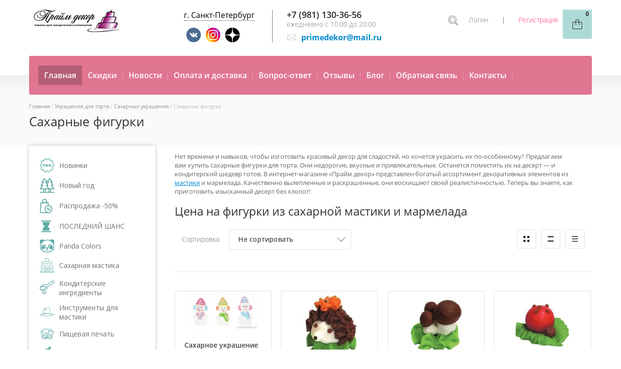

--- FILE ---
content_type: text/html; charset=utf-8
request_url: https://primedekor.ru/magazin/folder/saharnye-marmeladnye-figurki
body_size: 72536
content:

	<!doctype html>
<html lang="ru">
<head>
<meta charset="utf-8">
<meta name="robots" content="all">
<meta name="yandex-verification" content="786bde31725af097" />
<title>Фигурки из сахарной мастики | Купить в магазине Прайм декор, СПб </title>
<meta name="description" content="Для украшения тематического торта имеет смысл купить сахарные фигурки из мастики. Разнообразные их варианты представлены в интернет-магазине Прайм декор ">
<meta name="keywords" content="купить сахарные фигурки для торта для украшения торта, сахарные фигурки на торт, купить фигурки из сахарной мастики ">
<meta name="SKYPE_TOOLBAR" content="SKYPE_TOOLBAR_PARSER_COMPATIBLE">
<meta name="viewport" content="width=device-width, initial-scale=1.0, maximum-scale=1.0, user-scalable=no">
<meta name="format-detection" content="telephone=no">


<link rel="stylesheet" href="/t/v3986/images/css/waslidemenu.css">

<style>
@charset "utf-8";.art_h1{margin:0;padding:0 0 10px;font-style:italic;font-size:23px}.art_path{padding:7px 0}.art-tpl__title{margin:0 0 5px;font-size:22px}.art-tpl__title a{text-decoration:none}.art-tpl__title a:hover{text-decoration:underline}.tab_null{border:none;border-spacing:0;border-collapse:collapse;width:100%}.tab_null .td{border:none;padding:0;vertical-align:top;text-align:left}.tab_null .art-tpl__thumb{padding:6px 5px 6px 0;float:left}.tab_null .art-tpl__thumb .highslide:hover img,.tab_null .art-tpl__thumb img{border:none}.art-tpl__note{font-size:12px;line-height:1.5em;overflow:hidden}.art-tpl__inf{margin:0 0 25px;text-align:left;font-size:12px}.art-tpl__inf .date_art{padding-right:12px}.art-tpl__inf .read_more{padding-left:12px}.art-tpl__folders{width:230px}.art-tpl__folders__title{font-size:22px}.art-tpl__folders ul{padding-left:16px}.art_list .art-tpl__title{margin:0 0 11px;font-size:22px}.art_list .tab_null{border:none;border-spacing:0;border-collapse:collapse;width:100%}.art_list .tab_null .td{border:none;padding:0;vertical-align:top;text-align:left}.art_list .art-tpl{margin:0 auto 10px}.art_list .art-tpl__thumb{padding:0 5px 0 0;float:left}.art_list .art-tpl__folders{width:200px}.requi,span.red{color:red}.comment-body{margin:2px 0;padding:10px}.no_form{padding:15px 0}img.captcha{border:none}
.waSlideMenu-nav{position:relative}.waSlideMenu-wrapper{left:0;position:relative;top:0}.waSlideMenu-menu{width:100%;margin:0;padding:0;list-style:none;display:inherit;right:0}.waSlideMenu-inheritedmenu{position:absolute;right:100%;top:0}.waSlideMenu-loading{background:url([data-uri]);height:31px;width:31px;display:block}.selected>a{font-weight:700}.top-blocks-wrapper{opacity: 0; visibility: hidden;}
</style>

<link rel="preload" href="/g/libs/jquery/1.10.2/jquery.min.js" as="script" />
<script src="/g/libs/jquery/1.10.2/jquery.min.js"></script>
<script src="/g/libs/jqueryui/1.10.3/jquery-ui.min.js" defer></script>

<link rel="preload" href="/g/css/styles_articles_tpl.css" as="style" />

<script src="/g/templates/shop2/2.95.2/js/resizeController.js" charset="utf-8"></script>

<link rel="preload" href="/shared/highslide-4.1.13/highslide.min.css" as="style" />
<link rel="preload" href="/shared/highslide-4.1.13/highslide-full.packed.js" as="script" />
<link rel="preload" href="/shared/flowplayer/flowplayer-3.2.9.min.js" as="script" />
<link rel="preload" href="/shared/s3/css/calendar.css" as="style" />
<link rel="preload" href="/shared/s3/js/lang/ru.js" as="script" />
<link rel="preload" href="/shared/s3/js/cookie.js" as="script" />
<link rel="preload" href="/shared/s3/js/widgets.js?v=8" as="script" />
<link rel="preload" href="/shared/s3/js/calendar.packed.js" as="script" />
<link rel="preload" href="/g/basestyle/1.0.0/user/user.blue.css" as="style" />
<link rel="preload" href="/g/basestyle/1.0.0/user/user.js" as="script" />
<link rel="preload" href="/g/s3/goal/1.0.0/s3.goal.js" as="script" />
<meta name="cmsmagazine" content="86368d8963b4f0f96b434aafa426cd49" />
<meta name="yandex-verification" content="6d0051b7f5836bd5" />
<meta name="yandex-verification" content="6d0051b7f5836bd5" />
<meta name="yandex-verification" content="786bde31725af097" />

            <!-- 46b9544ffa2e5e73c3c971fe2ede35a5 -->
            <script src='/shared/s3/js/lang/ru.js'></script>
            <script src='/shared/s3/js/common.min.js'></script>
        <link rel='stylesheet' type='text/css' href='/shared/s3/css/calendar.css' /><link rel='stylesheet' type='text/css' href='/shared/highslide-4.1.13/highslide.min.css'/>
<script type='text/javascript' src='/shared/highslide-4.1.13/highslide-full.packed.js'></script>
<script type='text/javascript'>
hs.graphicsDir = '/shared/highslide-4.1.13/graphics/';
hs.outlineType = null;
hs.showCredits = false;
hs.lang={cssDirection:'ltr',loadingText:'Загрузка...',loadingTitle:'Кликните чтобы отменить',focusTitle:'Нажмите чтобы перенести вперёд',fullExpandTitle:'Увеличить',fullExpandText:'Полноэкранный',previousText:'Предыдущий',previousTitle:'Назад (стрелка влево)',nextText:'Далее',nextTitle:'Далее (стрелка вправо)',moveTitle:'Передвинуть',moveText:'Передвинуть',closeText:'Закрыть',closeTitle:'Закрыть (Esc)',resizeTitle:'Восстановить размер',playText:'Слайд-шоу',playTitle:'Слайд-шоу (пробел)',pauseText:'Пауза',pauseTitle:'Приостановить слайд-шоу (пробел)',number:'Изображение %1/%2',restoreTitle:'Нажмите чтобы посмотреть картинку, используйте мышь для перетаскивания. Используйте клавиши вперёд и назад'};</script>
<link rel="icon" href="/favicon.svg" type="image/svg+xml">

<!--s3_require-->
<link rel="stylesheet" href="/g/basestyle/1.0.1/user/user.css" type="text/css"/>
<link rel="stylesheet" href="/g/basestyle/1.0.1/user/user.gray.css" type="text/css"/>
<script type="text/javascript" src="/g/basestyle/1.0.1/user/user.js" async></script>
<!--/s3_require-->

<!--s3_goal-->
<script src="/g/s3/goal/1.0.0/s3.goal.js"></script>
<script>new s3.Goal({map:{"130809":{"goal_id":"130809","object_id":"5341209","event":"submit","system":"metrika","label":"buy_one_click","code":"anketa"}}, goals: [], ecommerce:[]});</script>
<!--/s3_goal-->


	<script>
		$(document).ready(function(){
			$('.top-blocks-wrapper').css('visibility', 'visible');
			$('.top-blocks-wrapper').css('opacity', '1');
		});
	</script>

<link rel="preload" href="/g/shop2v2/default/css/theme.less.css" as="style" />
<link rel="preload" href="/g/printme.js" as="script" />
<link rel="preload" href="/g/shop2v2/default/js/tpl.js" as="script" />
<link rel="preload" href="/g/shop2v2/default/js/baron.min.js" as="script" />
<link rel="preload" href="/g/shop2v2/default/js/shop2.2.min.js" as="script" />
			
		
		
		
			<link rel="stylesheet" type="text/css" href="/g/shop2v2/default/css/theme.less.css">		
			<script type="text/javascript" src="/g/printme.js"></script>
		<script type="text/javascript" src="/g/shop2v2/default/js/tpl.js"></script>
		<script type="text/javascript" src="/g/shop2v2/default/js/baron.min.js"></script>
		
			<script type="text/javascript" src="/g/shop2v2/default/js/shop2.2.min.js"></script>
		
	<script type="text/javascript">shop2.init({"productRefs": {"228954009":{"ostatok_na_prosvesenia":{"53":["267237609"]}},"408092301":{"ostatok_na_prosvesenia":{"20":["498696701"]}},"463058609":{"ostatok_na_prosvesenia":{"48":["525877409"]}},"463059009":{"ostatok_na_prosvesenia":{"80":["525877809"]}},"463064609":{"ostatok_na_prosvesenia":{"40":["525883409"]}},"526568609":{"ostatok_na_prosvesenia":{"3":["599288409"]}},"495749102":{"ostatok_na_prosvesenia":{"239":["672504502"]}},"581322108":{"ostatok_na_prosvesenia":{"24":["715827908"]}},"845345502":{"ostatok_na_prosvesenia":{"4":["1139488502"]}},"883784902":{"ostatok_na_prosvesenia":{"95":["1190392902"]}},"883790702":{"ostatok_na_prosvesenia":{"167":["1190399302"]}},"917813902":{"ostatok_na_prosvesenia":{"19":["1229841302"]}},"917828502":{"ostatok_na_prosvesenia":{"29":["1229856302"]}},"917844102":{"ostatok_na_prosvesenia":{"23":["1229872702"]}},"917851902":{"ostatok_na_prosvesenia":{"19":["1229881502"]}},"917857302":{"ostatok_na_prosvesenia":{"15":["1229887902"]}},"917862102":{"ostatok_na_prosvesenia":{"14":["1229893302"]}},"917867302":{"ostatok_na_prosvesenia":{"25":["1229899302"]}},"1070211300":{"ostatok_na_prosvesenia":{"32":["1349689700"]}},"1070247900":{"ostatok_na_prosvesenia":{"4":["1349757700"]}},"1262088101":{"ostatok_na_prosvesenia":{"93":["1578647901"]}},"1262548301":{"ostatok_na_prosvesenia":{"151":["1579124501"]}},"1262550901":{"ostatok_na_prosvesenia":{"108":["1579128301"]}},"1319185501":{"ostatok_na_prosvesenia":{"106":["1647515701"]}},"1530210609":{"ostatok_na_prosvesenia":{"1":["1804462009"]}},"2519793409":{"ostatok_na_prosvesenia":{"55":["2911379409"]}}},"apiHash": {"getPromoProducts":"228e5c9a94fbc9ab3113e4fef53761f1","getSearchMatches":"56b1aa86c0f0a641812d35907b59f675","getFolderCustomFields":"483709194db35aa8dc0e0d88e5f852f8","getProductListItem":"9b215a5d2cfd316ade69c89705b722b8","cartAddItem":"1927d8d08ddfe0d128155a693dc0ebda","cartRemoveItem":"a015726a143092321662bead42377692","cartUpdate":"e270e19ba922eb5885acb50b6c711273","cartRemoveCoupon":"c52e8689fa38438ba7096ad06e11d356","cartAddCoupon":"5dd74f35029f19480ec7a52d664a4454","deliveryCalc":"21e39c8f84402c1779aee75baf0a969b","printOrder":"e185aa167a9d52239c610a37b508c5e3","cancelOrder":"d3cc1238121fe663312ab7962ffed7ac","cancelOrderNotify":"946e23a1f1946387cf29b2bb6231c9aa","repeatOrder":"e6662df52aa4342a37806d1b145ba153","paymentMethods":"fb45e7761feabdd231a6a2eb92ff7032","compare":"f1490919b63e59a0c5f101128b5c7aad"},"hash": null,"verId": 808794,"mode": "folder","step": "","uri": "/magazin","IMAGES_DIR": "/d/","my": {"list_picture_enlarge":true,"accessory":"\u0410\u043a\u0441\u0441\u0435\u0441\u0441\u0443\u0430\u0440\u044b","kit":"\u041d\u0430\u0431\u043e\u0440","recommend":"\u0420\u0435\u043a\u043e\u043c\u0435\u043d\u0434\u0443\u0435\u043c\u044b\u0435","similar":"\u041f\u043e\u0445\u043e\u0436\u0438\u0435","modification":"\u041c\u043e\u0434\u0438\u0444\u0438\u043a\u0430\u0446\u0438\u0438","buy_one_click":true,"search_articl_text_hide":true,"shop_option_in_list_show":true,"show_sections":true,"new_alias":"NEW","hide_params":true},"shop2_cart_order_payments": 1,"cf_margin_price_enabled": 0,"maps_yandex_key":"","maps_google_key":""});shop2.filter._pre_params = "&s[folder_id]=842269021";</script>
<style type="text/css">.product-item-thumb {width: 145px;}.product-item-thumb .product-image, .product-item-simple .product-image {height: 200px;width: 145px;}.product-item-thumb .product-amount .amount-title {width: 49px;}.product-item-thumb .product-price {width: 95px;}.shop2-product .product-side-l {width: 258px;}.shop2-product .product-image {height: 258px;width: 258px;}.shop2-product .product-thumbnails li {width: 76px;height: 76px;}</style>

 			<link rel="preload" href="/t/v3986/images/theme24/theme.min.css" as="style" />
		<link rel="stylesheet" href="/t/v3986/images/theme24/theme.min.css">
	  




    
        <script>
            $(function(){
                $.s3Shop2Popup();
            });
        </script>
    
<!--[if lt IE 10]>
<script src="/g/libs/ie9-svg-gradient/0.0.1/ie9-svg-gradient.min.js"></script>
<script src="/g/libs/jquery-placeholder/2.0.7/jquery.placeholder.min.js"></script>
<script src="/g/libs/jquery-textshadow/0.0.1/jquery.textshadow.min.js"></script>
<script src="/g/s3/misc/ie/0.0.1/ie.js"></script>
<![endif]-->
<!--[if lt IE 9]>
<script src="/g/libs/html5shiv/html5.js"></script>
<![endif]-->



<script>
$(document).ready(function(){
	$(".altcont").click(function(){
		$(".city-list").addClass("city-list-active");
		console.log(1);
		
		$(".city-list-shadow").addClass("city-list-shadow-active");
	});
	
	$(".city-list-shadow").click(function(){
		$(this).removeClass("city-list-shadow-active");
		$(".city-list").removeClass("city-list-active");
	});
	
	$(".close-city-list").click(function(){
		$(".city-list-shadow").click();
	});
});

$(document).ready(function(){ 
    var site_height = $('.site-wrapper').height();
    $(window).scroll(function () {
        
        if ($(this).scrollTop() > 400) {
            $('.scroll_btn').addClass('active');
        } else {
            $('.scroll_btn').removeClass('active');
        }
    });

    $('.scroll_btn').click(function (e) {
        $('body,html').animate({
            scrollTop: 0
        }, 1000);
        e.preventDefault();
    });
});
</script>


 

 <script>
 setTimeout(function(){
  (function(i,s,o,g,r,a,m){i['GoogleAnalyticsObject']=r;i[r]=i[r]||function(){
  (i[r].q=i[r].q||[]).push(arguments)},i[r].l=1*new Date();a=s.createElement(o),
  m=s.getElementsByTagName(o)[0];a.async=1;a.src=g;m.parentNode.insertBefore(a,m)
  })(window,document,'script','//www.google-analytics.com/analytics.js','ga');
  ga('create', 'UA-132418131-1', 'auto');
  ga('require', 'displayfeatures');
  ga('send', 'pageview');
 }, 7000);
 </script>


<link rel="stylesheet" href="/t/v3986/images/css/header_addons.scss.css">
<script src="/t/v3986/images/js/header_addons.js"></script>
</head>
<body>
	<div class="city-list"><div class="close-city-list"></div> <p class="zirno">Магазин в Санкт-Петербурге:</p>

<li>м. Гражданский проспект, пр. Просвещения, 85<br/>
<span class="s3-phone"><a href="tel:+7 (981) 130-36-56">+7 (981) 130-36-56</a></span></li></div>
	<div class="city-list-shadow"></div>
	<div class="site-wrapper">
		<div class="overlay-bg"></div>
		<div class="top-categor-onlinefix-wrapper">
			<div class="top-categor-close"></div>	
			<div class="top-categor-online-scroller">
				<div class="top-categor_mobile_wrapper">
					<ul class="top-categor-mobile">
						<li class="top-categor-onlinefix-title">Каталог товаров</li>
						 				             				             				             				             				        				             				                  				                  				                       <li class=""><a href="/magazin/folder/novinki">Новинки</a>
				                  				             				             				             				             				        				             				                  				                       				                            </li>
				                            				                       				                  				                  				                       <li class="sublevel"><a class="sublevel2" href="/magazin/folder/novyy-god">Новый год</a>
				                  				             				             				             				             				        				             				                  				                       				                            <ul>
				                                <li class="parrent_name"><a href="/magazin/folder/novyy-god">Новый год</a></li>
				                        					                  				                  				                       <li class=""><a href="/magazin/folder/formy-silikon-i-plastik">Формы силикон и пластик</a>
				                  				             				             				             				             				        				             				                  				                       				                            </li>
				                            				                       				                  				                  				                       <li class=""><a href="/magazin/folder/vyrubki-dlya-mastiki-i-pechenya">Вырубки для мастики и печенья</a>
				                  				             				             				             				             				        				             				                  				                       				                            </li>
				                            				                       				                  				                  				                       <li class=""><a href="/magazin/folder/novogodnyaya-upakovka">Новогодняя упаковка</a>
				                  				             				             				             				             				        				             				                  				                       				                            </li>
				                            				                       				                  				                  				                       <li class=""><a href="/magazin/folder/posypki-figurki">Посыпки, фигурки</a>
				                  				             				             				             				             				        				             				                  				                       				                            </li>
				                            				                       				                  				                  				                       <li class=""><a href="/magazin/folder/shtampy-trafarety">Штампы, трафареты</a>
				                  				             				             				             				             				        				             				                  				                       				                            </li>
				                            				                       				                  				                  				                       <li class=""><a href="/magazin/folder/shpazhki-podstavki">Топперы. шпажки, подставки</a>
				                  				             				             				             				             				        				             				                  				                       				                            </li>
				                            				                       				                  				                  				                       <li class=""><a href="/magazin/folder/bumazhnyye-kapsuly">Бумажные капсулы</a>
				                  				             				             				             				             				        				             				                  				                       				                            </li>
				                            				                       				                  				                  				                       <li class=""><a href="/magazin/folder/vafelnyye-kartinki">Вафельные картинки</a>
				                  				             				             				             				             				        				             				                  				                       				                            </li>
				                            				                       				                  				                  				                       <li class=""><a href="/magazin/folder/procheye-1">Прочее</a>
				                  				             				             				             				             				        				             				                  				                       				                            </li>
				                            				                                 </ul></li>
				                            				                       				                  				                  				                       <li class=""><a href="/magazin/folder/rasprodazha-50">Распродажа -50%</a>
				                  				             				             				             				             				        				             				                  				                       				                            </li>
				                            				                       				                  				                  				                       <li class=""><a href="/magazin/folder/poslednij-shans">ПОСЛЕДНИЙ ШАНС</a>
				                  				             				             				             				             				        				             				                  				                       				                            </li>
				                            				                       				                  				                  				                       <li class="sublevel"><a class="sublevel2" href="/magazin/folder/tm-panda">Panda Colors</a>
				                  				             				             				             				             				        				             				                  				                       				                            <ul>
				                                <li class="parrent_name"><a href="/magazin/folder/tm-panda">Panda Colors</a></li>
				                        					                  				                  				                       <li class=""><a href="/magazin/folder/aromatizatory-panda-aroma">Ароматизаторы</a>
				                  				             				             				             				             				        				             				                  				                       				                            </li>
				                            				                       				                  				                  				                       <li class=""><a href="/magazin/folder/ingridiyenty">Ингредиенты</a>
				                  				             				             				             				             				        				             				                  				                       				                            </li>
				                            				                       				                  				                  				                       <li class="sublevel"><a class="sublevel2" href="/magazin/folder/krasiteli-panda-colors">Красители</a>
				                  				             				             				             				             				        				             				                  				                       				                            <ul>
				                                <li class="parrent_name"><a href="/magazin/folder/krasiteli-panda-colors">Красители</a></li>
				                        					                  				                  				                       <li class=""><a href="/magazin/folder/gelevyye-krasiteli-panda">Гелевые красители</a>
				                  				             				             				             				             				        				             				                  				                       				                            </li>
				                            				                       				                  				                  				                       <li class=""><a href="/magazin/folder/zhirorastvorimyye-krasiteli-panda">Жирорастворимые красители</a>
				                  				             				             				             				             				        				             				                  				                       				                            </li>
				                            				                       				                  				                  				                       <li class=""><a href="/magazin/folder/vodorastvorimyye-krasiteli-panda">Водорастворимые красители</a>
				                  				             				             				             				             				        				             				                  				                       				                            </li>
				                            				                       				                  				                  				                       <li class=""><a href="/magazin/folder/kanduriny-panda">Сверкающие красители</a>
				                  				             				             				             				             				        				             				                  				                       				                            </li>
				                            				                       				                  				                  				                       <li class=""><a href="/magazin/folder/pylca">Пыльца</a>
				                  				             				             				             				             				        				             				                  				                       				                            </li>
				                            				                                 </ul></li>
				                            				                       				                  				                  				                       <li class=""><a href="/magazin/folder/shokolad-panda-kallebaut">Шоколад</a>
				                  				             				             				             				             				        				             				                  				                       				                            </li>
				                            				                       				                  				                  				                       <li class=""><a href="/magazin/folder/saharnyj-dekor">Сахарный декор</a>
				                  				             				             				             				             				        				             				                  				                       				                            </li>
				                            				                       				                  				                  				                       <li class=""><a href="/magazin/folder/sublimaty-i-suhocvety">Сублиматы и сухоцветы</a>
				                  				             				             				             				             				        				             				                  				                       				                            </li>
				                            				                       				                  				                  				                       <li class=""><a href="/magazin/folder/slajsy-fruktovye-i-yagodnye">Слайсы фруктовые и ягодные</a>
				                  				             				             				             				             				        				             				                  				                       				                            </li>
				                            				                                 </ul></li>
				                            				                       				                  				                  				                       <li class="sublevel"><a class="sublevel2" href="/magazin/folder/saharnaya-mastika">Сахарная мастика</a>
				                  				             				             				             				             				        				             				                  				                       				                            <ul>
				                                <li class="parrent_name"><a href="/magazin/folder/saharnaya-mastika">Сахарная мастика</a></li>
				                        					                  				                  				                       <li class="sublevel"><a class="sublevel2" href="/magazin/folder/mastika-po-proizvoditelyu">По производителю</a>
				                  				             				             				             				             				        				             				                  				                       				                            <ul>
				                                <li class="parrent_name"><a href="/magazin/folder/mastika-po-proizvoditelyu">По производителю</a></li>
				                        					                  				                  				                       <li class=""><a href="/magazin/folder/mastika-vanilnaya-600gr-rossiya">Россия</a>
				                  				             				             				             				             				        				             				                  				                       				                            </li>
				                            				                       				                  				                  				                       <li class=""><a href="/magazin/folder/mastika-100gr">Мастика 100гр</a>
				                  				             				             				             				             				        				             				                  				                       				                            </li>
				                            				                       				                  				                  				                       <li class=""><a href="/magazin/folder/mastika-6kg">Италия</a>
				                  				             				             				             				             				        				             				                  				                       				                            </li>
				                            				                                 </ul></li>
				                            				                       				                  				                  				                       <li class="sublevel"><a class="sublevel2" href="/magazin/folder/mastika-po-tsvetam">По цветам</a>
				                  				             				             				             				             				        				             				                  				                       				                            <ul>
				                                <li class="parrent_name"><a href="/magazin/folder/mastika-po-tsvetam">По цветам</a></li>
				                        					                  				                  				                       <li class=""><a href="/magazin/folder/mastika-belaya">Белая</a>
				                  				             				             				             				             				        				             				                  				                       				                            </li>
				                            				                       				                  				                  				                       <li class=""><a href="/magazin/folder/mastika-krasnaya">Красная</a>
				                  				             				             				             				             				        				             				                  				                       				                            </li>
				                            				                       				                  				                  				                       <li class=""><a href="/magazin/folder/mastika-rozovaya">Розовая</a>
				                  				             				             				             				             				        				             				                  				                       				                            </li>
				                            				                       				                  				                  				                       <li class=""><a href="/magazin/folder/mastika-oranzhevaya">Оранжевая</a>
				                  				             				             				             				             				        				             				                  				                       				                            </li>
				                            				                       				                  				                  				                       <li class=""><a href="/magazin/folder/mastika-zheltaya">Желтая</a>
				                  				             				             				             				             				        				             				                  				                       				                            </li>
				                            				                       				                  				                  				                       <li class=""><a href="/magazin/folder/mastika-zelenaya">Зеленая</a>
				                  				             				             				             				             				        				             				                  				                       				                            </li>
				                            				                       				                  				                  				                       <li class=""><a href="/magazin/folder/mastika-fuksiya">Фуксия</a>
				                  				             				             				             				             				        				             				                  				                       				                            </li>
				                            				                       				                  				                  				                       <li class=""><a href="/magazin/folder/mastika-golubaya">Голубая</a>
				                  				             				             				             				             				        				             				                  				                       				                            </li>
				                            				                       				                  				                  				                       <li class=""><a href="/magazin/folder/mastika-sirenevaya">Сиреневая</a>
				                  				             				             				             				             				        				             				                  				                       				                            </li>
				                            				                       				                  				                  				                       <li class=""><a href="/magazin/folder/mastika-chernaya">Черная</a>
				                  				             				             				             				             				        				             				                  				                       				                            </li>
				                            				                                 </ul></li>
				                            				                       				                  				                  				                       <li class="sublevel"><a class="sublevel2" href="/magazin/folder/mastika-po-naznacheniyu">По назначению</a>
				                  				             				             				             				             				        				             				                  				                       				                            <ul>
				                                <li class="parrent_name"><a href="/magazin/folder/mastika-po-naznacheniyu">По назначению</a></li>
				                        					                  				                  				                       <li class=""><a href="/magazin/folder/mastika-dlya-lepki">Для лепки</a>
				                  				             				             				             				             				        				             				                  				                       				                            </li>
				                            				                       				                  				                  				                       <li class=""><a href="/magazin/folder/mastika-dlya-obtyazhki">Для обтяжки</a>
				                  				             				             				             				             				        				             				                  				                       				                            </li>
				                            				                       				                  				                  				                       <li class=""><a href="/magazin/folder/mastika-tsvetochnaya">Мастика цветочная</a>
				                  				             				             				             				             				        				             				                  				                       				                            </li>
				                            				                                 </ul></li>
				                            				                                 </ul></li>
				                            				                       				                  				                  				                       <li class="sublevel"><a class="sublevel2" href="/magazin/folder/konditerskie-ingredienty">Кондитерские ингредиенты</a>
				                  				             				             				             				             				        				             				                  				                       				                            <ul>
				                                <li class="parrent_name"><a href="/magazin/folder/konditerskie-ingredienty">Кондитерские ингредиенты</a></li>
				                        					                  				                  				                       <li class="sublevel"><a class="sublevel2" href="/magazin/folder/shokolad">Шоколад</a>
				                  				             				             				             				             				        				             				                  				                       				                            <ul>
				                                <li class="parrent_name"><a href="/magazin/folder/shokolad">Шоколад</a></li>
				                        					                  				                  				                       <li class=""><a href="/magazin/folder/belyy-shokolad">Белый шоколад</a>
				                  				             				             				             				             				        				             				                  				                       				                            </li>
				                            				                       				                  				                  				                       <li class=""><a href="/magazin/folder/temnyy-shokolad">Темный шоколад</a>
				                  				             				             				             				             				        				             				                  				                       				                            </li>
				                            				                       				                  				                  				                       <li class=""><a href="/magazin/folder/molochnyj-shokolad">Молочный шоколад</a>
				                  				             				             				             				             				        				             				                  				                       				                            </li>
				                            				                       				                  				                  				                       <li class=""><a href="/magazin/folder/shokolad-panda-callebaut">Шоколад PANDA Callebaut</a>
				                  				             				             				             				             				        				             				                  				                       				                            </li>
				                            				                                 </ul></li>
				                            				                       				                  				                  				                       <li class="sublevel"><a class="sublevel2" href="/magazin/folder/konditerskaya-glazur">Кондитерская глазурь</a>
				                  				             				             				             				             				        				             				                  				                       				                            <ul>
				                                <li class="parrent_name"><a href="/magazin/folder/konditerskaya-glazur">Кондитерская глазурь</a></li>
				                        					                  				                  				                       <li class=""><a href="/magazin/folder/shokoladnaya-glazur">Шоколадная глазурь</a>
				                  				             				             				             				             				        				             				                  				                       				                            </li>
				                            				                                 </ul></li>
				                            				                       				                  				                  				                       <li class="sublevel"><a class="sublevel2" href="/magazin/folder/pischevye-aromatizatory">Пищевые ароматизаторы</a>
				                  				             				             				             				             				        				             				                  				                       				                            </li>
				                            				                       				                  				                  				                       <li class=""><a href="/magazin/folder/kremy-na-rastitelnykh-maslakh">Сливки, кремы на растительных маслах</a>
				                  				             				             				             				             				        				             				                  				                       				                            </li>
				                            				                       				                  				                  				                       <li class="sublevel"><a class="sublevel2" href="/magazin/folder/ingredienty">Прочее</a>
				                  				             				             				             				             				        				             				                  				                       				                            <ul>
				                                <li class="parrent_name"><a href="/magazin/folder/ingredienty">Прочее</a></li>
				                        					                  				                  				                       <li class=""><a href="/magazin/folder/geli">Гели</a>
				                  				             				             				             				             				        				             				                  				                       				                            </li>
				                            				                       				                  				                  				                       <li class=""><a href="/magazin/folder/shokoladnyy-sprey">Шоколадный спрей</a>
				                  				             				             				             				             				        				             				                  				                       				                            </li>
				                            				                       				                  				                  				                       <li class=""><a href="/magazin/folder/smesi-dlya-vypechki">Смеси для выпечки</a>
				                  				             				             				             				             				        				             				                  				                       				                            </li>
				                            				                       				                  				                  				                       <li class=""><a href="/magazin/folder/smesi-dlya-aysinga">Айсинг</a>
				                  				             				             				             				             				        				             				                  				                       				                            </li>
				                            				                       				                  				                  				                       <li class=""><a href="/magazin/folder/zagustitel-dlya-mastiki">Загуститель для мастики</a>
				                  				             				             				             				             				        				             				                  				                       				                            </li>
				                            				                       				                  				                  				                       <li class=""><a href="/magazin/folder/sirop-glyukoznyy">Сироп глюкозный</a>
				                  				             				             				             				             				        				             				                  				                       				                            </li>
				                            				                       				                  				                  				                       <li class=""><a href="/magazin/folder/mindalnaya-muka">Миндальная мука</a>
				                  				             				             				             				             				        				             				                  				                       				                            </li>
				                            				                       				                  				                  				                       <li class=""><a href="/magazin/folder/sakharnaya-pudra">Сахарная пудра</a>
				                  				             				             				             				             				        				             				                  				                       				                            </li>
				                            				                       				                  				                  				                       <li class=""><a href="/magazin/folder/tvorozhnyy-syr">Творожный сыр</a>
				                  				             				             				             				             				        				             				                  				                       				                            </li>
				                            				                       				                  				                  				                       <li class=""><a href="/magazin/folder/sublimirovannyye-yagody-i-frukty">Сублимированные ягоды и фрукты, цветы</a>
				                  				             				             				             				             				        				             				                  				                       				                            </li>
				                            				                       				                  				                  				                       <li class=""><a href="/magazin/folder/pyure-iz-fruktov-i-yagod">Пюре из фруктов и ягод</a>
				                  				             				             				             				             				        				             				                  				                       				                            </li>
				                            				                       				                  				                  				                       <li class=""><a href="/magazin/folder/vafelnye-rozhki">Вафельные рожки, крошка</a>
				                  				             				             				             				             				        				             				                  				                       				                            </li>
				                            				                                 </ul></li>
				                            				                                 </ul></li>
				                            				                       				                  				                  				                       <li class="sublevel"><a class="sublevel2" href="/magazin/folder/instrumenty-dlya-mastiki">Инструменты для мастики</a>
				                  				             				             				             				             				        				             				                  				                       				                            <ul>
				                                <li class="parrent_name"><a href="/magazin/folder/instrumenty-dlya-mastiki">Инструменты для мастики</a></li>
				                        					                  				                  				                       <li class="sublevel"><a class="sublevel2" href="/magazin/folder/kovriki">Коврики</a>
				                  				             				             				             				             				        				             				                  				                       				                            <ul>
				                                <li class="parrent_name"><a href="/magazin/folder/kovriki">Коврики</a></li>
				                        					                  				                  				                       <li class=""><a href="/magazin/folder/skidki-na-kovriki">Товары со скидкой</a>
				                  				             				             				             				             				        				             				                  				                       				                            </li>
				                            				                                 </ul></li>
				                            				                       				                  				                  				                       <li class="sublevel"><a class="sublevel2" href="/magazin/folder/skalki">Скалки</a>
				                  				             				             				             				             				        				             				                  				                       				                            <ul>
				                                <li class="parrent_name"><a href="/magazin/folder/skalki">Скалки</a></li>
				                        					                  				                  				                       <li class=""><a href="/magazin/folder/skidki-na-skalki">Товары со скидкой</a>
				                  				             				             				             				             				        				             				                  				                       				                            </li>
				                            				                                 </ul></li>
				                            				                       				                  				                  				                       <li class=""><a href="/magazin/folder/shtampy">Штампы</a>
				                  				             				             				             				             				        				             				                  				                       				                            </li>
				                            				                       				                  				                  				                       <li class=""><a href="/magazin/folder/nozhi-rezaki-dlya-mastiki">Ножи, резаки</a>
				                  				             				             				             				             				        				             				                  				                       				                            </li>
				                            				                       				                  				                  				                       <li class=""><a href="/magazin/folder/utyuzhki-dlya-mastiki">Утюжки</a>
				                  				             				             				             				             				        				             				                  				                       				                            </li>
				                            				                       				                  				                  				                       <li class="sublevel"><a class="sublevel2" href="/magazin/folder/nabor-instrumentov-dlya-mastiki">Наборы инструментов для мастики</a>
				                  				             				             				             				             				        				             				                  				                       				                            <ul>
				                                <li class="parrent_name"><a href="/magazin/folder/nabor-instrumentov-dlya-mastiki">Наборы инструментов для мастики</a></li>
				                        					                  				                  				                       <li class=""><a href="/magazin/folder/steki">Стеки</a>
				                  				             				             				             				             				        				             				                  				                       				                            </li>
				                            				                                 </ul></li>
				                            				                       				                  				                  				                       <li class=""><a href="/magazin/folder/instrumenty">Прочее</a>
				                  				             				             				             				             				        				             				                  				                       				                            </li>
				                            				                       				                  				                  				                       <li class=""><a href="/magazin/folder/instrumenty-dlya-mastiki-so-skidkoy">Товары со скидкой</a>
				                  				             				             				             				             				        				             				                  				                       				                            </li>
				                            				                       				                  				                  				                       <li class=""><a href="/magazin/folder/trafarety-shtampy-toppery-so-skidkoy">Трафареты, канапе, штампы со скидкой 50%</a>
				                  				             				             				             				             				        				             				                  				                       				                            </li>
				                            				                                 </ul></li>
				                            				                       				                  				                  				                       <li class=""><a href="/magazin/folder/pishchevaya-pechat">Пищевая печать</a>
				                  				             				             				             				             				        				             				                  				                       				                            </li>
				                            				                       				                  				                  				                       <li class="sublevel"><a class="sublevel2" href="/magazin/folder/krasiteli">Пищевые красители</a>
				                  				             				             				             				             				        				             				                  				                       				                            <ul>
				                                <li class="parrent_name"><a href="/magazin/folder/krasiteli">Пищевые красители</a></li>
				                        					                  				                  				                       <li class="sublevel"><a class="sublevel2" href="/magazin/folder/krasiteli-po-sostavu">По составу</a>
				                  				             				             				             				             				        				             				                  				                       				                            <ul>
				                                <li class="parrent_name"><a href="/magazin/folder/krasiteli-po-sostavu">По составу</a></li>
				                        					                  				                  				                       <li class=""><a href="/magazin/folder/gelevyye-krasiteli">Гелевые</a>
				                  				             				             				             				             				        				             				                  				                       				                            </li>
				                            				                       				                  				                  				                       <li class=""><a href="/magazin/folder/vodorastvorimyye-krasiteli">Водорастворимые</a>
				                  				             				             				             				             				        				             				                  				                       				                            </li>
				                            				                       				                  				                  				                       <li class=""><a href="/magazin/folder/zhirorastvorimyye-krasiteli">Жирорастворимые</a>
				                  				             				             				             				             				        				             				                  				                       				                            </li>
				                            				                       				                  				                  				                       <li class=""><a href="/magazin/folder/suhie-krasiteli">Сухие</a>
				                  				             				             				             				             				        				             				                  				                       				                            </li>
				                            				                       				                  				                  				                       <li class=""><a href="/magazin/folder/naturalnye-pischevye-krasiteli">Натуральные</a>
				                  				             				             				             				             				        				             				                  				                       				                            </li>
				                            				                       				                  				                  				                       <li class=""><a href="/magazin/folder/sverkajuschii-krasitel">Сверкающие красители</a>
				                  				             				             				             				             				        				             				                  				                       				                            </li>
				                            				                       				                  				                  				                       <li class=""><a href="/magazin/folder/kraska-sprey">Спреи</a>
				                  				             				             				             				             				        				             				                  				                       				                            </li>
				                            				                       				                  				                  				                       <li class=""><a href="/magazin/folder/pishchevyye-blestki">Пищевые блестки</a>
				                  				             				             				             				             				        				             				                  				                       				                            </li>
				                            				                       				                  				                  				                       <li class=""><a href="/magazin/folder/flomastery-karandashi">Фломастеры, карандаши</a>
				                  				             				             				             				             				        				             				                  				                       				                            </li>
				                            				                                 </ul></li>
				                            				                       				                  				                  				                       <li class="sublevel"><a class="sublevel2" href="/magazin/folder/krasiteli-po-primeneniyu">По применению</a>
				                  				             				             				             				             				        				             				                  				                       				                            <ul>
				                                <li class="parrent_name"><a href="/magazin/folder/krasiteli-po-primeneniyu">По применению</a></li>
				                        					                  				                  				                       <li class=""><a href="/magazin/folder/krasiteli-dlya-shokolada-krema">Для шоколада, крема</a>
				                  				             				             				             				             				        				             				                  				                       				                            </li>
				                            				                       				                  				                  				                       <li class=""><a href="/magazin/folder/krasiteli-dlya-yaits">Для яиц</a>
				                  				             				             				             				             				        				             				                  				                       				                            </li>
				                            				                                 </ul></li>
				                            				                       				                  				                  				                       <li class="sublevel"><a class="sublevel2" href="/magazin/folder/krasiteli-po-proizvoditelyu">По производителю</a>
				                  				             				             				             				             				        				             				                  				                       				                            <ul>
				                                <li class="parrent_name"><a href="/magazin/folder/krasiteli-po-proizvoditelyu">По производителю</a></li>
				                        					                  				                  				                       <li class=""><a href="/magazin/folder/panda-indiya">Индия (PANDA)</a>
				                  				             				             				             				             				        				             				                  				                       				                            </li>
				                            				                       				                  				                  				                       <li class=""><a href="/magazin/folder/gelevye-krasiteli-100gr-rossiya">Россия</a>
				                  				             				             				             				             				        				             				                  				                       				                            </li>
				                            				                                 </ul></li>
				                            				                       				                  				                  				                       <li class="sublevel"><a class="sublevel2" href="/magazin/folder/krasiteli-po-tsvetam">По цветам</a>
				                  				             				             				             				             				        				             				                  				                       				                            <ul>
				                                <li class="parrent_name"><a href="/magazin/folder/krasiteli-po-tsvetam">По цветам</a></li>
				                        					                  				                  				                       <li class=""><a href="/magazin/folder/krasnyy-pishchevoy-krasitel">Красные</a>
				                  				             				             				             				             				        				             				                  				                       				                            </li>
				                            				                       				                  				                  				                       <li class=""><a href="/magazin/folder/chernyy-pishchevoy-krasitel">Черные</a>
				                  				             				             				             				             				        				             				                  				                       				                            </li>
				                            				                       				                  				                  				                       <li class=""><a href="/magazin/folder/zelenyy-pishchevoy-krasitel">Зеленые</a>
				                  				             				             				             				             				        				             				                  				                       				                            </li>
				                            				                       				                  				                  				                       <li class=""><a href="/magazin/folder/siniy-pishchevoy-krasitel">Синие</a>
				                  				             				             				             				             				        				             				                  				                       				                            </li>
				                            				                       				                  				                  				                       <li class=""><a href="/magazin/folder/belyy-pishchevoy-krasitel">Белые</a>
				                  				             				             				             				             				        				             				                  				                       				                            </li>
				                            				                       				                  				                  				                       <li class=""><a href="/magazin/folder/fioletovyy-pishchevoy-krasitel">Фиолетовые</a>
				                  				             				             				             				             				        				             				                  				                       				                            </li>
				                            				                       				                  				                  				                       <li class=""><a href="/magazin/folder/goluboy-pishchevoy-krasitel">Голубые</a>
				                  				             				             				             				             				        				             				                  				                       				                            </li>
				                            				                       				                  				                  				                       <li class=""><a href="/magazin/folder/rozovyy-pishchevoy-krasitel">Розовые</a>
				                  				             				             				             				             				        				             				                  				                       				                            </li>
				                            				                       				                  				                  				                       <li class=""><a href="/magazin/folder/bordovyy-pishchevoy-krasitel">Бордовые</a>
				                  				             				             				             				             				        				             				                  				                       				                            </li>
				                            				                       				                  				                  				                       <li class=""><a href="/magazin/folder/oranzhevyy-pishchevoy-krasitel">Оранжевые</a>
				                  				             				             				             				             				        				             				                  				                       				                            </li>
				                            				                       				                  				                  				                       <li class=""><a href="/magazin/folder/zheltyy-pishchevoy-krasitel">Желтые</a>
				                  				             				             				             				             				        				             				                  				                       				                            </li>
				                            				                       				                  				                  				                       <li class=""><a href="/magazin/folder/zolotoy-pishchevoy-krasitel">Золотые</a>
				                  				             				             				             				             				        				             				                  				                       				                            </li>
				                            				                       				                  				                  				                       <li class=""><a href="/magazin/folder/serebryanyy-pishchevoy-krasitel">Серебряные</a>
				                  				             				             				             				             				        				             				                  				                       				                            </li>
				                            				                       				                  				                  				                       <li class=""><a href="/magazin/folder/korichnevyy-pishchevoy-krasitel">Коричневые</a>
				                  				             				             				             				             				        				             				                  				                       				                            </li>
				                            				                       				                  				                  				                       <li class=""><a href="/magazin/folder/biryuzovyy-pishchevoy-krasitel">Бирюзовые</a>
				                  				             				             				             				             				        				             				                  				                       				                            </li>
				                            				                       				                  				                  				                       <li class=""><a href="/magazin/folder/sirenevyy-pishchevoy-krasitel">Сиреневые</a>
				                  				             				             				             				             				        				             				                  				                       				                            </li>
				                            				                                 </ul></li>
				                            				                       				                  				                  				                       <li class="sublevel"><a class="sublevel2" href="/magazin/folder/aksessuary">Аксессуары</a>
				                  				             				             				             				             				        				             				                  				                       				                            <ul>
				                                <li class="parrent_name"><a href="/magazin/folder/aksessuary">Аксессуары</a></li>
				                        					                  				                  				                       <li class=""><a href="/magazin/folder/kisti">Кисти</a>
				                  				             				             				             				             				        				             				                  				                       				                            </li>
				                            				                       				                  				                  				                       <li class=""><a href="/magazin/folder/aerografy">Аэрографы</a>
				                  				             				             				             				             				        				             				                  				                       				                            </li>
				                            				                                 </ul></li>
				                            				                                 </ul></li>
				                            				                       				                  				                  				                       <li class="sublevel"><a class="sublevel2" href="/magazin/folder/formy-dlya-vypechki">Формы для выпечки и десертов</a>
				                  				             				             				             				             				        				             				                  				                       				                            <ul>
				                                <li class="parrent_name"><a href="/magazin/folder/formy-dlya-vypechki">Формы для выпечки и десертов</a></li>
				                        					                  				                  				                       <li class="sublevel"><a class="sublevel2" href="/magazin/folder/formy-po-materialu">По материалу</a>
				                  				             				             				             				             				        				             				                  				                       				                            <ul>
				                                <li class="parrent_name"><a href="/magazin/folder/formy-po-materialu">По материалу</a></li>
				                        					                  				                  				                       <li class="sublevel"><a class="sublevel2" href="/magazin/folder/silikonovyye-formy-dlya-vypechki">Силиконовые формы</a>
				                  				             				             				             				             				        				             				                  				                       				                            <ul>
				                                <li class="parrent_name"><a href="/magazin/folder/silikonovyye-formy-dlya-vypechki">Силиконовые формы</a></li>
				                        					                  				                  				                       <li class=""><a href="/magazin/folder/silikonovye-formy-dlya-torta">Для торта</a>
				                  				             				             				             				             				        				             				                  				                       				                            </li>
				                            				                       				                  				                  				                       <li class=""><a href="/magazin/folder/silikonovyye-formy-dlya-pirogov">Для пирогов</a>
				                  				             				             				             				             				        				             				                  				                       				                            </li>
				                            				                       				                  				                  				                       <li class=""><a href="/magazin/folder/silikonovye-formy-dlya-keksov">Для кексов</a>
				                  				             				             				             				             				        				             				                  				                       				                            </li>
				                            				                       				                  				                  				                       <li class=""><a href="/magazin/folder/silikonovye-formy-dlya-konfet">Для конфет</a>
				                  				             				             				             				             				        				             				                  				                       				                            </li>
				                            				                       				                  				                  				                       <li class=""><a href="/magazin/folder/dlya-mussovykh-tortov">Для муссовых тортов</a>
				                  				             				             				             				             				        				             				                  				                       				                            </li>
				                            				                       				                  				                  				                       <li class=""><a href="/magazin/folder/formy-dlya-vypechki-silikon-so-skidkoy">Товары со скидкой</a>
				                  				             				             				             				             				        				             				                  				                       				                            </li>
				                            				                                 </ul></li>
				                            				                       				                  				                  				                       <li class="sublevel"><a class="sublevel2" href="/magazin/folder/metallicheskie-formy">Металлические формы</a>
				                  				             				             				             				             				        				             				                  				                       				                            <ul>
				                                <li class="parrent_name"><a href="/magazin/folder/metallicheskie-formy">Металлические формы</a></li>
				                        					                  				                  				                       <li class=""><a href="/magazin/folder/metallicheskie-formy-dlya-torta">Для торта</a>
				                  				             				             				             				             				        				             				                  				                       				                            </li>
				                            				                       				                  				                  				                       <li class=""><a href="/magazin/folder/metallicheskie-formy-dlya-keksov">Для кексов</a>
				                  				             				             				             				             				        				             				                  				                       				                            </li>
				                            				                       				                  				                  				                       <li class=""><a href="/magazin/folder/alyuminiyevyye-protivni">Алюминиевые противни</a>
				                  				             				             				             				             				        				             				                  				                       				                            </li>
				                            				                       				                  				                  				                       <li class=""><a href="/magazin/folder/alyuminiyevyye-formy">Алюминиевые формы</a>
				                  				             				             				             				             				        				             				                  				                       				                            </li>
				                            				                       				                  				                  				                       <li class=""><a href="/magazin/folder/formy-dlya-vypechki-metal-so-skidkoy">Товары со скидкой</a>
				                  				             				             				             				             				        				             				                  				                       				                            </li>
				                            				                                 </ul></li>
				                            				                       				                  				                  				                       <li class=""><a href="/magazin/folder/bumazhnyye-formy">Бумажные формы</a>
				                  				             				             				             				             				        				             				                  				                       				                            </li>
				                            				                                 </ul></li>
				                            				                       				                  				                  				                       <li class="sublevel"><a class="sublevel2" href="/magazin/folder/formy-po-konstruktsii">По конструкции</a>
				                  				             				             				             				             				        				             				                  				                       				                            <ul>
				                                <li class="parrent_name"><a href="/magazin/folder/formy-po-konstruktsii">По конструкции</a></li>
				                        					                  				                  				                       <li class="sublevel"><a class="sublevel2" href="/magazin/folder/razemnyye-formy">Разъёмные</a>
				                  				             				             				             				             				        				             				                  				                       				                            <ul>
				                                <li class="parrent_name"><a href="/magazin/folder/razemnyye-formy">Разъёмные</a></li>
				                        					                  				                  				                       <li class=""><a href="/magazin/folder/kruglyye-razyemnyye-formy-dlya-vypechki">Круглые</a>
				                  				             				             				             				             				        				             				                  				                       				                            </li>
				                            				                       				                  				                  				                       <li class=""><a href="/magazin/folder/kvadratnyye-razyemnyye-formy-dlya-vypechki">Квадратные</a>
				                  				             				             				             				             				        				             				                  				                       				                            </li>
				                            				                       				                  				                  				                       <li class=""><a href="/magazin/folder/razyemnyye-formy-dlya-vypechki-v-vide-serdtsa">В виде сердца</a>
				                  				             				             				             				             				        				             				                  				                       				                            </li>
				                            				                       				                  				                  				                       <li class=""><a href="/magazin/folder/nabory-razyemnyh-form">Наборы</a>
				                  				             				             				             				             				        				             				                  				                       				                            </li>
				                            				                                 </ul></li>
				                            				                       				                  				                  				                       <li class="sublevel"><a class="sublevel2" href="/magazin/folder/razdvizhnye-formy">Раздвижные</a>
				                  				             				             				             				             				        				             				                  				                       				                            <ul>
				                                <li class="parrent_name"><a href="/magazin/folder/razdvizhnye-formy">Раздвижные</a></li>
				                        					                  				                  				                       <li class=""><a href="/magazin/folder/kruglyye-razdvizhnyye-formy-dlya-vypechki">Круглые</a>
				                  				             				             				             				             				        				             				                  				                       				                            </li>
				                            				                       				                  				                  				                       <li class=""><a href="/magazin/folder/kvadratnyye-razdvizhnyye-formy-dlya-vypechki">Квадратные</a>
				                  				             				             				             				             				        				             				                  				                       				                            </li>
				                            				                       				                  				                  				                       <li class=""><a href="/magazin/folder/razdvizhnyye-formy-dlya-vypechki-v-vide-serdtsa">В виде сердца</a>
				                  				             				             				             				             				        				             				                  				                       				                            </li>
				                            				                                 </ul></li>
				                            				                       				                  				                  				                       <li class=""><a href="/magazin/folder/formy-rezaki">Резаки</a>
				                  				             				             				             				             				        				             				                  				                       				                            </li>
				                            				                       				                  				                  				                       <li class=""><a href="/magazin/folder/kruglyye-formy-dlya-vypechki">Круглые</a>
				                  				             				             				             				             				        				             				                  				                       				                            </li>
				                            				                       				                  				                  				                       <li class=""><a href="/magazin/folder/kvadratnyye-formy-dlya-vypechki">Квадратные</a>
				                  				             				             				             				             				        				             				                  				                       				                            </li>
				                            				                       				                  				                  				                       <li class=""><a href="/magazin/folder/formy-dlya-vypechki-v-vide-serdtsa">В виде сердца</a>
				                  				             				             				             				             				        				             				                  				                       				                            </li>
				                            				                                 </ul></li>
				                            				                       				                  				                  				                       <li class="sublevel"><a class="sublevel2" href="/magazin/folder/formy-po-naznacheniyu">По назначению</a>
				                  				             				             				             				             				        				             				                  				                       				                            <ul>
				                                <li class="parrent_name"><a href="/magazin/folder/formy-po-naznacheniyu">По назначению</a></li>
				                        					                  				                  				                       <li class=""><a href="/magazin/folder/formy-dlya-torta">Для бисквита</a>
				                  				             				             				             				             				        				             				                  				                       				                            </li>
				                            				                       				                  				                  				                       <li class=""><a href="/magazin/folder/formy-dlya-keksov">Для кексов</a>
				                  				             				             				             				             				        				             				                  				                       				                            </li>
				                            				                       				                  				                  				                       <li class=""><a href="/magazin/folder/formy-dlya-kulichey">Для куличей</a>
				                  				             				             				             				             				        				             				                  				                       				                            </li>
				                            				                       				                  				                  				                       <li class=""><a href="/magazin/folder/formy-dlya-ledentsov">Для леденцов</a>
				                  				             				             				             				             				        				             				                  				                       				                            </li>
				                            				                       				                  				                  				                       <li class=""><a href="/magazin/folder/formy-dlya-lda">Для льда</a>
				                  				             				             				             				             				        				             				                  				                       				                            </li>
				                            				                       				                  				                  				                       <li class=""><a href="/magazin/folder/formy-dlya-morozhenogo">Для мороженого</a>
				                  				             				             				             				             				        				             				                  				                       				                            </li>
				                            				                       				                  				                  				                       <li class=""><a href="/magazin/folder/formy-dlya-mussovyh-tortov">Для муссовых тортов</a>
				                  				             				             				             				             				        				             				                  				                       				                            </li>
				                            				                       				                  				                  				                       <li class=""><a href="/magazin/folder/formy-dlya-pechenya">Для печенья</a>
				                  				             				             				             				             				        				             				                  				                       				                            </li>
				                            				                       				                  				                  				                       <li class=""><a href="/magazin/folder/formy-dlya-piccy">Для пиццы</a>
				                  				             				             				             				             				        				             				                  				                       				                            </li>
				                            				                       				                  				                  				                       <li class=""><a href="/magazin/folder/formy-dlya-ponchikov">Для пончиков</a>
				                  				             				             				             				             				        				             				                  				                       				                            </li>
				                            				                       				                  				                  				                       <li class=""><a href="/magazin/folder/dlya-pryanikov">Для пряников</a>
				                  				             				             				             				             				        				             				                  				                       				                            </li>
				                            				                       				                  				                  				                       <li class=""><a href="/magazin/folder/formy-dlya-vypechki-hleba">Для хлеба</a>
				                  				             				             				             				             				        				             				                  				                       				                            </li>
				                            				                       				                  				                  				                       <li class="sublevel"><a class="sublevel2" href="/magazin/folder/formy-dlya-shokolada">Для шоколада</a>
				                  				             				             				             				             				        				             				                  				                       				                            <ul>
				                                <li class="parrent_name"><a href="/magazin/folder/formy-dlya-shokolada">Для шоколада</a></li>
				                        					                  				                  				                       <li class=""><a href="/magazin/folder/silikonovyye-formy-dlya-shokolada">Силиконовые формы для шоколада</a>
				                  				             				             				             				             				        				             				                  				                       				                            </li>
				                            				                       				                  				                  				                       <li class=""><a href="/magazin/folder/plastikovyye-formy-dlya-shokolada">Пластиковые формы для шоколада</a>
				                  				             				             				             				             				        				             				                  				                       				                            </li>
				                            				                                 </ul></li>
				                            				                                 </ul></li>
				                            				                       				                  				                  				                       <li class="sublevel"><a class="sublevel2" href="/magazin/folder/po-diametru">По диаметру</a>
				                  				             				             				             				             				        				             				                  				                       				                            <ul>
				                                <li class="parrent_name"><a href="/magazin/folder/po-diametru">По диаметру</a></li>
				                        					                  				                  				                       <li class=""><a href="/magazin/folder/formy-dlya-vypechki-16-sm">16 см</a>
				                  				             				             				             				             				        				             				                  				                       				                            </li>
				                            				                       				                  				                  				                       <li class=""><a href="/magazin/folder/formy-dlya-vypechki-18-sm">18 см</a>
				                  				             				             				             				             				        				             				                  				                       				                            </li>
				                            				                       				                  				                  				                       <li class=""><a href="/magazin/folder/formy-dlya-vypechki-20-sm">20 см</a>
				                  				             				             				             				             				        				             				                  				                       				                            </li>
				                            				                       				                  				                  				                       <li class=""><a href="/magazin/folder/formy-dlya-vypechki-22-sm">22 см</a>
				                  				             				             				             				             				        				             				                  				                       				                            </li>
				                            				                       				                  				                  				                       <li class=""><a href="/magazin/folder/formy-dlya-vypechki-24-sm">24 см</a>
				                  				             				             				             				             				        				             				                  				                       				                            </li>
				                            				                       				                  				                  				                       <li class=""><a href="/magazin/folder/formy-dlya-vypechki-26-sm">26 см</a>
				                  				             				             				             				             				        				             				                  				                       				                            </li>
				                            				                       				                  				                  				                       <li class=""><a href="/magazin/folder/formy-dlya-vypechki-30-sm">30 см</a>
				                  				             				             				             				             				        				             				                  				                       				                            </li>
				                            				                                 </ul></li>
				                            				                                 </ul></li>
				                            				                       				                  				                  				                       <li class="sublevel"><a class="sublevel2" href="/magazin/folder/moldy-dlya-mastiki-i-shokolada">Молды для мастики и шоколада</a>
				                  				             				             				             				             				        				             				                  				                       				                            <ul>
				                                <li class="parrent_name"><a href="/magazin/folder/moldy-dlya-mastiki-i-shokolada">Молды для мастики и шоколада</a></li>
				                        					                  				                  				                       <li class="sublevel"><a class="sublevel2" href="/magazin/folder/silikonovye-moldy">Силиконовые молды</a>
				                  				             				             				             				             				        				             				                  				                       				                            <ul>
				                                <li class="parrent_name"><a href="/magazin/folder/silikonovye-moldy">Силиконовые молды</a></li>
				                        					                  				                  				                       <li class=""><a href="/magazin/folder/skidki-na-silikonovyye-moldy">Товары со скидкой</a>
				                  				             				             				             				             				        				             				                  				                       				                            </li>
				                            				                                 </ul></li>
				                            				                       				                  				                  				                       <li class=""><a href="/magazin/folder/plastikovye-moldy">Пластиковые молды</a>
				                  				             				             				             				             				        				             				                  				                       				                            </li>
				                            				                       				                  				                  				                       <li class=""><a href="/magazin/folder/plastikovyye-moldy-vaynery">Пластиковые молды-вайнеры</a>
				                  				             				             				             				             				        				             				                  				                       				                            </li>
				                            				                       				                  				                  				                       <li class=""><a href="/magazin/folder/rezinovyye-moldy">Резиновые молды</a>
				                  				             				             				             				             				        				             				                  				                       				                            </li>
				                            				                       				                  				                  				                       <li class=""><a href="/magazin/folder/kovriki-tekstury">Коврики, текстуры</a>
				                  				             				             				             				             				        				             				                  				                       				                            </li>
				                            				                       				                  				                  				                       <li class=""><a href="/magazin/folder/moldy-plastikovyye-so-skidkoy">Товары со скидкой</a>
				                  				             				             				             				             				        				             				                  				                       				                            </li>
				                            				                                 </ul></li>
				                            				                       				                  				                  				                       <li class="sublevel"><a class="sublevel2" href="/magazin/folder/vyrubki-dlya-mastiki-testa-i-pechenya">Вырубки для мастики, теста и печенья</a>
				                  				             				             				             				             				        				             				                  				                       				                            <ul>
				                                <li class="parrent_name"><a href="/magazin/folder/vyrubki-dlya-mastiki-testa-i-pechenya">Вырубки для мастики, теста и печенья</a></li>
				                        					                  				                  				                       <li class=""><a href="/magazin/folder/plastikovye-vyrubki">Пластиковые вырубки</a>
				                  				             				             				             				             				        				             				                  				                       				                            </li>
				                            				                       				                  				                  				                       <li class=""><a href="/magazin/folder/metallicheskie-vyrubki">Металлические вырубки</a>
				                  				             				             				             				             				        				             				                  				                       				                            </li>
				                            				                       				                  				                  				                       <li class=""><a href="/magazin/folder/vyrubki-dlya-pryanikov">Вырубки для пряников</a>
				                  				             				             				             				             				        				             				                  				                       				                            </li>
				                            				                       				                  				                  				                       <li class="sublevel"><a class="sublevel2" href="/magazin/folder/populyarnyye-vidy-form">Популярные виды форм</a>
				                  				             				             				             				             				        				             				                  				                       				                            <ul>
				                                <li class="parrent_name"><a href="/magazin/folder/populyarnyye-vidy-form">Популярные виды форм</a></li>
				                        					                  				                  				                       <li class=""><a href="/magazin/folder/vyrubka-yelka">Елка</a>
				                  				             				             				             				             				        				             				                  				                       				                            </li>
				                            				                       				                  				                  				                       <li class=""><a href="/magazin/folder/vyrubka-list">Лист</a>
				                  				             				             				             				             				        				             				                  				                       				                            </li>
				                            				                       				                  				                  				                       <li class=""><a href="/magazin/folder/vyrubka-babochka">Бабочка</a>
				                  				             				             				             				             				        				             				                  				                       				                            </li>
				                            				                       				                  				                  				                       <li class=""><a href="/magazin/folder/vyrubka-tsifra">Цифра</a>
				                  				             				             				             				             				        				             				                  				                       				                            </li>
				                            				                       				                  				                  				                       <li class=""><a href="/magazin/folder/vyrubka-alfavit">Алфавит</a>
				                  				             				             				             				             				        				             				                  				                       				                            </li>
				                            				                       				                  				                  				                       <li class=""><a href="/magazin/folder/vyrubka-snezhinka">Снежинка</a>
				                  				             				             				             				             				        				             				                  				                       				                            </li>
				                            				                       				                  				                  				                       <li class=""><a href="/magazin/folder/vyrubka-tsvety">Цветы</a>
				                  				             				             				             				             				        				             				                  				                       				                            </li>
				                            				                       				                  				                  				                       <li class=""><a href="/magazin/folder/vyrubka-serdtse">Сердце</a>
				                  				             				             				             				             				        				             				                  				                       				                            </li>
				                            				                                 </ul></li>
				                            				                                 </ul></li>
				                            				                       				                  				                  				                       <li class="sublevel"><a class="sublevel2" href="/magazin/folder/upakovka">Упаковка</a>
				                  				             				             				             				             				        				             				                  				                       				                            <ul>
				                                <li class="parrent_name"><a href="/magazin/folder/upakovka">Упаковка</a></li>
				                        					                  				                  				                       <li class="sublevel"><a class="sublevel2" href="/magazin/folder/kartonnye-korobki">Картонная упаковка</a>
				                  				             				             				             				             				        				             				                  				                       				                            <ul>
				                                <li class="parrent_name"><a href="/magazin/folder/kartonnye-korobki">Картонная упаковка</a></li>
				                        					                  				                  				                       <li class=""><a href="/magazin/folder/kartonnyye-korobki-dlya-pirozhnykh">Для пирожных</a>
				                  				             				             				             				             				        				             				                  				                       				                            </li>
				                            				                       				                  				                  				                       <li class=""><a href="/magazin/folder/kartonnyye-korobki-dlya-tortov">Для тортов</a>
				                  				             				             				             				             				        				             				                  				                       				                            </li>
				                            				                       				                  				                  				                       <li class=""><a href="/magazin/folder/kartonnye-korobki-dlya-piccy">Для пиццы</a>
				                  				             				             				             				             				        				             				                  				                       				                            </li>
				                            				                       				                  				                  				                       <li class=""><a href="/magazin/folder/podarochnyye-korobki">Подарочные коробки</a>
				                  				             				             				             				             				        				             				                  				                       				                            </li>
				                            				                                 </ul></li>
				                            				                       				                  				                  				                       <li class="sublevel"><a class="sublevel2" href="/magazin/folder/plastikovaya-upakovka">Пластиковая упаковка</a>
				                  				             				             				             				             				        				             				                  				                       				                            <ul>
				                                <li class="parrent_name"><a href="/magazin/folder/plastikovaya-upakovka">Пластиковая упаковка</a></li>
				                        					                  				                  				                       <li class=""><a href="/magazin/folder/plastikovyye-korobki-dlya-pirozhnykh">Для пирожных</a>
				                  				             				             				             				             				        				             				                  				                       				                            </li>
				                            				                       				                  				                  				                       <li class=""><a href="/magazin/folder/plastikovyye-korobki-dlya-tortov">Коробки для тортов</a>
				                  				             				             				             				             				        				             				                  				                       				                            </li>
				                            				                       				                  				                  				                       <li class=""><a href="/magazin/folder/tortnitsy-plastikovyye">Тортницы пластиковые</a>
				                  				             				             				             				             				        				             				                  				                       				                            </li>
				                            				                       				                  				                  				                       <li class=""><a href="/magazin/folder/kremanki">Креманки</a>
				                  				             				             				             				             				        				             				                  				                       				                            </li>
				                            				                                 </ul></li>
				                            				                       				                  				                  				                       <li class=""><a href="/magazin/folder/korobki-dlya-tortov">Коробки для тортов</a>
				                  				             				             				             				             				        				             				                  				                       				                            </li>
				                            				                       				                  				                  				                       <li class=""><a href="/magazin/folder/korobki-dlya-pirozhnykh">Коробки для пирожных</a>
				                  				             				             				             				             				        				             				                  				                       				                            </li>
				                            				                       				                  				                  				                       <li class=""><a href="/magazin/folder/korobki-dlya-makarun">Коробки для макарун</a>
				                  				             				             				             				             				        				             				                  				                       				                            </li>
				                            				                       				                  				                  				                       <li class=""><a href="/magazin/folder/korobki-dlya-konfet">Коробки для конфет</a>
				                  				             				             				             				             				        				             				                  				                       				                            </li>
				                            				                       				                  				                  				                       <li class=""><a href="/magazin/folder/upakovka-dlya-keksov">Упаковка для кексов</a>
				                  				             				             				             				             				        				             				                  				                       				                            </li>
				                            				                       				                  				                  				                       <li class="sublevel"><a class="sublevel2" href="/magazin/folder/podarochnaya-upakovka">Подарочная упаковка</a>
				                  				             				             				             				             				        				             				                  				                       				                            <ul>
				                                <li class="parrent_name"><a href="/magazin/folder/podarochnaya-upakovka">Подарочная упаковка</a></li>
				                        					                  				                  				                       <li class=""><a href="/magazin/folder/upakovochnaya-plyonka-10-metrov">Упаковочная плёнка 6-10 метров</a>
				                  				             				             				             				             				        				             				                  				                       				                            </li>
				                            				                       				                  				                  				                       <li class=""><a href="/magazin/folder/paketiki">Пакетики</a>
				                  				             				             				             				             				        				             				                  				                       				                            </li>
				                            				                       				                  				                  				                       <li class=""><a href="/magazin/folder/dekorativnaya-lenta-banty">Декоративная лента, банты</a>
				                  				             				             				             				             				        				             				                  				                       				                            </li>
				                            				                       				                  				                  				                       <li class=""><a href="/magazin/folder/shildiki">Шильдики</a>
				                  				             				             				             				             				        				             				                  				                       				                            </li>
				                            				                       				                  				                  				                       <li class=""><a href="/magazin/folder/obertki-dlya-shokolada">Обертки для шоколада</a>
				                  				             				             				             				             				        				             				                  				                       				                            </li>
				                            				                       				                  				                  				                       <li class=""><a href="/magazin/folder/napolnitel-dlya-korobok">Наполнитель для коробок</a>
				                  				             				             				             				             				        				             				                  				                       				                            </li>
				                            				                                 </ul></li>
				                            				                       				                  				                  				                       <li class=""><a href="/magazin/folder/ekosumki-kraft-pakety">Экосумки, крафт пакеты</a>
				                  				             				             				             				             				        				             				                  				                       				                            </li>
				                            				                       				                  				                  				                       <li class=""><a href="/magazin/folder/upakovka-so-skidkoy">Товары со скидкой</a>
				                  				             				             				             				             				        				             				                  				                       				                            </li>
				                            				                                 </ul></li>
				                            				                       				                  				                  				                       <li class="sublevel"><a class="sublevel2" href="/magazin/folder/podlozhki-salfetki-kapsuly">Подложки, салфетки, капсулы</a>
				                  				             				             				             				             				        				             				                  				                       				                            <ul>
				                                <li class="parrent_name"><a href="/magazin/folder/podlozhki-salfetki-kapsuly">Подложки, салфетки, капсулы</a></li>
				                        					                  				                  				                       <li class=""><a href="/magazin/folder/podlozhki-tonkie">Подложки тонкие</a>
				                  				             				             				             				             				        				             				                  				                       				                            </li>
				                            				                       				                  				                  				                       <li class=""><a href="/magazin/folder/podlozhki-usilennye">Подложки усиленные</a>
				                  				             				             				             				             				        				             				                  				                       				                            </li>
				                            				                       				                  				                  				                       <li class=""><a href="/magazin/folder/podlozhki-derevyannyye">Подложки деревянные</a>
				                  				             				             				             				             				        				             				                  				                       				                            </li>
				                            				                       				                  				                  				                       <li class=""><a href="/magazin/folder/podlozhki-dvukhstoronniye">Подложки двухсторонние</a>
				                  				             				             				             				             				        				             				                  				                       				                            </li>
				                            				                       				                  				                  				                       <li class=""><a href="/magazin/folder/salfetki-bumazhnye">Салфетки бумажные</a>
				                  				             				             				             				             				        				             				                  				                       				                            </li>
				                            				                       				                  				                  				                       <li class="sublevel"><a class="sublevel2" href="/magazin/folder/bumazhnye-kapsuly">Бумажные капсулы</a>
				                  				             				             				             				             				        				             				                  				                       				                            <ul>
				                                <li class="parrent_name"><a href="/magazin/folder/bumazhnye-kapsuly">Бумажные капсулы</a></li>
				                        					                  				                  				                       <li class=""><a href="/magazin/folder/bumazhnyye-kapsuly-so-skidkoy">Товары со скидкой</a>
				                  				             				             				             				             				        				             				                  				                       				                            </li>
				                            				                       				                  				                  				                       <li class=""><a href="/magazin/folder/kapsuly-tyulpan">Капсулы &quot;Тюльпан&quot;</a>
				                  				             				             				             				             				        				             				                  				                       				                            </li>
				                            				                                 </ul></li>
				                            				                                 </ul></li>
				                            				                       				                  				                  				                       <li class="sublevel"><a class="sublevel2" href="/magazin/folder/syedobnye-ukrasheniya">Украшения для торта</a>
				                  				             				             				             				             				        				             				                  				                       				                            <ul>
				                                <li class="parrent_name"><a href="/magazin/folder/syedobnye-ukrasheniya">Украшения для торта</a></li>
				                        					                  				                  				                       <li class="sublevel"><a class="sublevel2" href="/magazin/folder/pechat-syedobnyh-kartinok">Печать съедобных картинок</a>
				                  				             				             				             				             				        				             				                  				                       				                            <ul>
				                                <li class="parrent_name"><a href="/magazin/folder/pechat-syedobnyh-kartinok">Печать съедобных картинок</a></li>
				                        					                  				                  				                       <li class=""><a href="/magazin/folder/vafelnaya-bumaga">Вафельная бумага</a>
				                  				             				             				             				             				        				             				                  				                       				                            </li>
				                            				                       				                  				                  				                       <li class=""><a href="/magazin/folder/pechat-na-vafelnoy-bumage">Печать на вафельной бумаге</a>
				                  				             				             				             				             				        				             				                  				                       				                            </li>
				                            				                       				                  				                  				                       <li class=""><a href="/magazin/folder/shokotransfernaya-bumaga">Шокотрансферная бумага</a>
				                  				             				             				             				             				        				             				                  				                       				                            </li>
				                            				                       				                  				                  				                       <li class=""><a href="/magazin/folder/pechat-na-shokotransfernoj-bumage">Печать на шокотрансферной бумаге</a>
				                  				             				             				             				             				        				             				                  				                       				                            </li>
				                            				                       				                  				                  				                       <li class=""><a href="/magazin/folder/pechat-na-saharnoj-bumage">Печать на сахарной бумаге</a>
				                  				             				             				             				             				        				             				                  				                       				                            </li>
				                            				                                 </ul></li>
				                            				                       				                  				                  				                       <li class="sublevel"><a class="sublevel2" href="/magazin/folder/sakharnyye-ukrasheniya-dlya-torta">Сахарные украшения</a>
				                  				             				             				             				             				        				             				                  				                       				                            <ul>
				                                <li class="parrent_name"><a href="/magazin/folder/sakharnyye-ukrasheniya-dlya-torta">Сахарные украшения</a></li>
				                        					                  				                  				                       <li class=""><a href="/magazin/folder/saharnye-businy">Сахарные бусины</a>
				                  				             				             				             				             				        				             				                  				                       				                            </li>
				                            				                       				                  				                  				                       <li class=""><a href="/magazin/folder/saharnye-posypki">Сахарные посыпки</a>
				                  				             				             				             				             				        				             				                  				                       				                            </li>
				                            				                       				                  				                  				                       <li class=""><a href="/magazin/folder/saharnye-marmeladnye-figurki">Сахарные фигурки</a>
				                  				             				             				             				             				        				             				                  				                       				                            </li>
				                            				                                 </ul></li>
				                            				                       				                  				                  				                       <li class="sublevel"><a class="sublevel2" href="/magazin/folder/vafelnye-ukrasheniya">Вафельные украшения</a>
				                  				             				             				             				             				        				             				                  				                       				                            <ul>
				                                <li class="parrent_name"><a href="/magazin/folder/vafelnye-ukrasheniya">Вафельные украшения</a></li>
				                        					                  				                  				                       <li class=""><a href="/magazin/folder/vafelnye-kartinki">Вафельные картинки</a>
				                  				             				             				             				             				        				             				                  				                       				                            </li>
				                            				                       				                  				                  				                       <li class=""><a href="/magazin/folder/vafelnye-dengi">Вафельные деньги</a>
				                  				             				             				             				             				        				             				                  				                       				                            </li>
				                            				                                 </ul></li>
				                            				                       				                  				                  				                       <li class=""><a href="/magazin/folder/shokoladnye-monetki">Шоколадные монетки</a>
				                  				             				             				             				             				        				             				                  				                       				                            </li>
				                            				                       				                  				                  				                       <li class=""><a href="/magazin/folder/tsvety-iz-mastiki">Цветы из мастики</a>
				                  				             				             				             				             				        				             				                  				                       				                            </li>
				                            				                       				                  				                  				                       <li class=""><a href="/magazin/folder/marmelad">Мармелад</a>
				                  				             				             				             				             				        				             				                  				                       				                            </li>
				                            				                       				                  				                  				                       <li class="sublevel"><a class="sublevel2" href="/magazin/folder/orekhi-i-sukhofrukty-v-glazuri">Орехи и сухофрукты в глазури</a>
				                  				             				             				             				             				        				             				                  				                       				                            <ul>
				                                <li class="parrent_name"><a href="/magazin/folder/orekhi-i-sukhofrukty-v-glazuri">Орехи и сухофрукты в глазури</a></li>
				                        					                  				                  				                       <li class=""><a href="/magazin/folder/risovyye-shariki">Рисовые шарики</a>
				                  				             				             				             				             				        				             				                  				                       				                            </li>
				                            				                                 </ul></li>
				                            				                       				                  				                  				                       <li class="sublevel"><a class="sublevel2" href="/magazin/folder/nesyedobnye-ukrasheniya">Несъедобные фигурки, декор</a>
				                  				             				             				             				             				        				             				                  				                       				                            <ul>
				                                <li class="parrent_name"><a href="/magazin/folder/nesyedobnye-ukrasheniya">Несъедобные фигурки, декор</a></li>
				                        					                  				                  				                       <li class=""><a href="/magazin/folder/svetodiody-dlya-torta">Светодиоды для торта</a>
				                  				             				             				             				             				        				             				                  				                       				                            </li>
				                            				                                 </ul></li>
				                            				                       				                  				                  				                       <li class=""><a href="/magazin/folder/nabory-dlya-ukrasheniya">Наборы для украшения, шарики</a>
				                  				             				             				             				             				        				             				                  				                       				                            </li>
				                            				                       				                  				                  				                       <li class="sublevel"><a class="sublevel2" href="/magazin/folder/toppery">Топперы</a>
				                  				             				             				             				             				        				             				                  				                       				                            <ul>
				                                <li class="parrent_name"><a href="/magazin/folder/toppery">Топперы</a></li>
				                        					                  				                  				                       <li class=""><a href="/magazin/folder/toppery-s-dnem-rozhdeniya">С Днем рождения</a>
				                  				             				             				             				             				        				             				                  				                       				                            </li>
				                            				                       				                  				                  				                       <li class=""><a href="/magazin/folder/toppery-na-svadbu">Свадьба</a>
				                  				             				             				             				             				        				             				                  				                       				                            </li>
				                            				                       				                  				                  				                       <li class=""><a href="/magazin/folder/toppery-love">Love (любовь)</a>
				                  				             				             				             				             				        				             				                  				                       				                            </li>
				                            				                       				                  				                  				                       <li class=""><a href="/magazin/folder/toppery-novyy-god">Новый год</a>
				                  				             				             				             				             				        				             				                  				                       				                            </li>
				                            				                       				                  				                  				                       <li class=""><a href="/magazin/folder/toppery-mame">Маме</a>
				                  				             				             				             				             				        				             				                  				                       				                            </li>
				                            				                       				                  				                  				                       <li class=""><a href="/magazin/folder/toppery-tsifry">Цифры</a>
				                  				             				             				             				             				        				             				                  				                       				                            </li>
				                            				                       				                  				                  				                       <li class=""><a href="/magazin/folder/toppery-1-godik">1 годик</a>
				                  				             				             				             				             				        				             				                  				                       				                            </li>
				                            				                       				                  				                  				                       <li class=""><a href="/magazin/folder/toppery-14-fevralya">14 февраля</a>
				                  				             				             				             				             				        				             				                  				                       				                            </li>
				                            				                       				                  				                  				                       <li class=""><a href="/magazin/folder/toppery-8-marta">8 марта</a>
				                  				             				             				             				             				        				             				                  				                       				                            </li>
				                            				                       				                  				                  				                       <li class=""><a href="/magazin/folder/toppery-1-sentyabrya">1 сентября</a>
				                  				             				             				             				             				        				             				                  				                       				                            </li>
				                            				                                 </ul></li>
				                            				                       				                  				                  				                       <li class=""><a href="/magazin/folder/pishchevoye-zoloto-i-serebro">Пищевое золото и серебро</a>
				                  				             				             				             				             				        				             				                  				                       				                            </li>
				                            				                       				                  				                  				                       <li class=""><a href="/magazin/folder/dekor-so-skidkoy">Товары со скидкой</a>
				                  				             				             				             				             				        				             				                  				                       				                            </li>
				                            				                       				                  				                  				                       <li class=""><a href="/magazin/folder/ledency-pechene">Леденцы, печенье</a>
				                  				             				             				             				             				        				             				                  				                       				                            </li>
				                            				                                 </ul></li>
				                            				                       				                  				                  				                       <li class="sublevel"><a class="sublevel2" href="/magazin/folder/svechi-feerverki">Свечи, фейерверки</a>
				                  				             				             				             				             				        				             				                  				                       				                            <ul>
				                                <li class="parrent_name"><a href="/magazin/folder/svechi-feerverki">Свечи, фейерверки</a></li>
				                        					                  				                  				                       <li class=""><a href="/magazin/folder/svechki-voskovye">Свечки восковые</a>
				                  				             				             				             				             				        				             				                  				                       				                            </li>
				                            				                       				                  				                  				                       <li class=""><a href="/magazin/folder/svechi-cifry">Свечи-цифры</a>
				                  				             				             				             				             				        				             				                  				                       				                            </li>
				                            				                       				                  				                  				                       <li class=""><a href="/magazin/folder/muzykalnye-svechi">Музыкальные свечи</a>
				                  				             				             				             				             				        				             				                  				                       				                            </li>
				                            				                       				                  				                  				                       <li class=""><a href="/magazin/folder/holodnye-feerverki-dlya-torta">Холодные фейерверки для торта</a>
				                  				             				             				             				             				        				             				                  				                       				                            </li>
				                            				                       				                  				                  				                       <li class=""><a href="/magazin/folder/svechi-so-skidkoy">Товары со скидкой</a>
				                  				             				             				             				             				        				             				                  				                       				                            </li>
				                            				                                 </ul></li>
				                            				                       				                  				                  				                       <li class="sublevel"><a class="sublevel2" href="/magazin/folder/dlya-izgotovleniya-cvetov">Для изготовления цветов</a>
				                  				             				             				             				             				        				             				                  				                       				                            <ul>
				                                <li class="parrent_name"><a href="/magazin/folder/dlya-izgotovleniya-cvetov">Для изготовления цветов</a></li>
				                        					                  				                  				                       <li class=""><a href="/magazin/folder/provoloka">Веточки из бумаги и проволоки</a>
				                  				             				             				             				             				        				             				                  				                       				                            </li>
				                            				                       				                  				                  				                       <li class=""><a href="/magazin/folder/tychinki">Тычинки</a>
				                  				             				             				             				             				        				             				                  				                       				                            </li>
				                            				                       				                  				                  				                       <li class=""><a href="/magazin/folder/lenta">Лента, маты</a>
				                  				             				             				             				             				        				             				                  				                       				                            </li>
				                            				                       				                  				                  				                       <li class=""><a href="/magazin/folder/procheye">Прочее</a>
				                  				             				             				             				             				        				             				                  				                       				                            </li>
				                            				                                 </ul></li>
				                            				                       				                  				                  				                       <li class="sublevel"><a class="sublevel2" href="/magazin/folder/meshki-nasadki-shpricy">Мешки, насадки, шприцы</a>
				                  				             				             				             				             				        				             				                  				                       				                            <ul>
				                                <li class="parrent_name"><a href="/magazin/folder/meshki-nasadki-shpricy">Мешки, насадки, шприцы</a></li>
				                        					                  				                  				                       <li class=""><a href="/magazin/folder/konditerskie-meshki">Кондитерские мешки</a>
				                  				             				             				             				             				        				             				                  				                       				                            </li>
				                            				                       				                  				                  				                       <li class="sublevel"><a class="sublevel2" href="/magazin/folder/nasadki">Насадки</a>
				                  				             				             				             				             				        				             				                  				                       				                            <ul>
				                                <li class="parrent_name"><a href="/magazin/folder/nasadki">Насадки</a></li>
				                        					                  				                  				                       <li class=""><a href="/magazin/folder/nasadki-zvezda-otkrytaya">Звезда открытая</a>
				                  				             				             				             				             				        				             				                  				                       				                            </li>
				                            				                       				                  				                  				                       <li class=""><a href="/magazin/folder/nasadki-zvezda-zakrytaya">Звезда закрытая</a>
				                  				             				             				             				             				        				             				                  				                       				                            </li>
				                            				                       				                  				                  				                       <li class=""><a href="/magazin/folder/nasadki-trubochka-kruglaya">Трубочка (круглая)</a>
				                  				             				             				             				             				        				             				                  				                       				                            </li>
				                            				                       				                  				                  				                       <li class=""><a href="/magazin/folder/nasadki-roza">Роза</a>
				                  				             				             				             				             				        				             				                  				                       				                            </li>
				                            				                       				                  				                  				                       <li class=""><a href="/magazin/folder/nasadki-list">Лист</a>
				                  				             				             				             				             				        				             				                  				                       				                            </li>
				                            				                       				                  				                  				                       <li class=""><a href="/magazin/folder/nasadki-travka">Травка</a>
				                  				             				             				             				             				        				             				                  				                       				                            </li>
				                            				                       				                  				                  				                       <li class=""><a href="/magazin/folder/nasadki-ryushi">Рюши</a>
				                  				             				             				             				             				        				             				                  				                       				                            </li>
				                            				                       				                  				                  				                       <li class=""><a href="/magazin/folder/nasadki-tsvetok">Цветок</a>
				                  				             				             				             				             				        				             				                  				                       				                            </li>
				                            				                                 </ul></li>
				                            				                       				                  				                  				                       <li class=""><a href="/magazin/folder/nabory-nasadok">Наборы насадок</a>
				                  				             				             				             				             				        				             				                  				                       				                            </li>
				                            				                       				                  				                  				                       <li class=""><a href="/magazin/folder/konditerskie-shpricy">Кондитерские шприцы</a>
				                  				             				             				             				             				        				             				                  				                       				                            </li>
				                            				                       				                  				                  				                       <li class=""><a href="/magazin/folder/perekhodniki-dlya-konditerskikh-nasadok">Переходники</a>
				                  				             				             				             				             				        				             				                  				                       				                            </li>
				                            				                       				                  				                  				                       <li class=""><a href="/magazin/folder/gvozd-konditerskiy">Гвоздь кондитерский</a>
				                  				             				             				             				             				        				             				                  				                       				                            </li>
				                            				                       				                  				                  				                       <li class=""><a href="/magazin/folder/nasadki-so-skidkoy">Товары со скидкой</a>
				                  				             				             				             				             				        				             				                  				                       				                            </li>
				                            				                                 </ul></li>
				                            				                       				                  				                  				                       <li class="sublevel"><a class="sublevel2" href="/magazin/folder/konditerskie-prisposobleniya">Кондитерские приспособления</a>
				                  				             				             				             				             				        				             				                  				                       				                            <ul>
				                                <li class="parrent_name"><a href="/magazin/folder/konditerskie-prisposobleniya">Кондитерские приспособления</a></li>
				                        					                  				                  				                       <li class=""><a href="/magazin/folder/skrebki-konditerskie">Скребки, лопатки, шпатели</a>
				                  				             				             				             				             				        				             				                  				                       				                            </li>
				                            				                       				                  				                  				                       <li class=""><a href="/magazin/folder/nozhi-paletty">Ножи, палетты, струна</a>
				                  				             				             				             				             				        				             				                  				                       				                            </li>
				                            				                       				                  				                  				                       <li class=""><a href="/magazin/folder/pergament">Пергамент, фольга</a>
				                  				             				             				             				             				        				             				                  				                       				                            </li>
				                            				                       				                  				                  				                       <li class=""><a href="/magazin/folder/kovriki-dlya-makarun">Коврики для макарун</a>
				                  				             				             				             				             				        				             				                  				                       				                            </li>
				                            				                       				                  				                  				                       <li class=""><a href="/magazin/folder/dlya-keyk-popsov">Для кейк-попсов</a>
				                  				             				             				             				             				        				             				                  				                       				                            </li>
				                            				                       				                  				                  				                       <li class=""><a href="/magazin/folder/dlya-push-popsov">Для пуш-попсов</a>
				                  				             				             				             				             				        				             				                  				                       				                            </li>
				                            				                       				                  				                  				                       <li class=""><a href="/magazin/folder/kanape">Канапе</a>
				                  				             				             				             				             				        				             				                  				                       				                            </li>
				                            				                       				                  				                  				                       <li class=""><a href="/magazin/folder/trafarety">Трафареты</a>
				                  				             				             				             				             				        				             				                  				                       				                            </li>
				                            				                       				                  				                  				                       <li class="sublevel"><a class="sublevel2" href="/magazin/folder/nuzhnye-veschi">Нужные вещи</a>
				                  				             				             				             				             				        				             				                  				                       				                            <ul>
				                                <li class="parrent_name"><a href="/magazin/folder/nuzhnye-veschi">Нужные вещи</a></li>
				                        					                  				                  				                       <li class=""><a href="/magazin/folder/valiki-dlya-narezki-testa">Валики для нарезки теста и мастики</a>
				                  				             				             				             				             				        				             				                  				                       				                            </li>
				                            				                       				                  				                  				                       <li class=""><a href="/magazin/folder/derevyannyye-shampury">Деревянные шампуры</a>
				                  				             				             				             				             				        				             				                  				                       				                            </li>
				                            				                       				                  				                  				                       <li class=""><a href="/magazin/folder/mastikhiny">Мастихины</a>
				                  				             				             				             				             				        				             				                  				                       				                            </li>
				                            				                       				                  				                  				                       <li class=""><a href="/magazin/folder/ruchnyye-proseivateli-dlya-muki">Просеиватели для муки</a>
				                  				             				             				             				             				        				             				                  				                       				                            </li>
				                            				                       				                  				                  				                       <li class=""><a href="/magazin/folder/formy-dlya-prigotovleniya-morozhenogo">Формы для приготовления мороженого</a>
				                  				             				             				             				             				        				             				                  				                       				                            </li>
				                            				                       				                  				                  				                       <li class=""><a href="/magazin/folder/silikonovyye-kulinarnyye-lopatki">Силиконовые кулинарные лопатки</a>
				                  				             				             				             				             				        				             				                  				                       				                            </li>
				                            				                       				                  				                  				                       <li class=""><a href="/magazin/folder/silikonovyye-kulinarnyye-kistochki">Силиконовые кулинарные кисточки</a>
				                  				             				             				             				             				        				             				                  				                       				                            </li>
				                            				                       				                  				                  				                       <li class=""><a href="/magazin/folder/elektronnyye-kuhonnyye-vesy">Электронные кухонные весы</a>
				                  				             				             				             				             				        				             				                  				                       				                            </li>
				                            				                       				                  				                  				                       <li class=""><a href="/magazin/folder/bordyurnaya-lenta">Бордюрная лента, ацетатная пленка</a>
				                  				             				             				             				             				        				             				                  				                       				                            </li>
				                            				                       				                  				                  				                       <li class=""><a href="/magazin/folder/trubochki-dlya-koktejlya">Трубочки для коктейля</a>
				                  				             				             				             				             				        				             				                  				                       				                            </li>
				                            				                       				                  				                  				                       <li class=""><a href="/magazin/folder/pribory">Приборы</a>
				                  				             				             				             				             				        				             				                  				                       				                            </li>
				                            				                                 </ul></li>
				                            				                       				                  				                  				                       <li class=""><a href="/magazin/folder/instrumenty-so-skidkoy">Товары со скидкой</a>
				                  				             				             				             				             				        				             				                  				                       				                            </li>
				                            				                                 </ul></li>
				                            				                       				                  				                  				                       <li class="sublevel"><a class="sublevel2" href="/magazin/folder/podstavki-stoly">Подставки, столы</a>
				                  				             				             				             				             				        				             				                  				                       				                            <ul>
				                                <li class="parrent_name"><a href="/magazin/folder/podstavki-stoly">Подставки, столы</a></li>
				                        					                  				                  				                       <li class=""><a href="/magazin/folder/podstavki-kartonnyye">Подставки картонные</a>
				                  				             				             				             				             				        				             				                  				                       				                            </li>
				                            				                       				                  				                  				                       <li class=""><a href="/magazin/folder/podstavki-plastik-steklo">Подставки пластик, стекло</a>
				                  				             				             				             				             				        				             				                  				                       				                            </li>
				                            				                       				                  				                  				                       <li class=""><a href="/magazin/folder/stoly-povorotnyye">Столы поворотные</a>
				                  				             				             				             				             				        				             				                  				                       				                            </li>
				                            				                       				                  				                  				                       <li class=""><a href="/magazin/folder/mulyazhi">Муляжи</a>
				                  				             				             				             				             				        				             				                  				                       				                            </li>
				                            				                       				                  				                  				                       <li class=""><a href="/magazin/folder/dvukhyarusnyye-podstavki">Двухъярусные подставки</a>
				                  				             				             				             				             				        				             				                  				                       				                            </li>
				                            				                       				                  				                  				                       <li class=""><a href="/magazin/folder/trekhyarusnyye-podstavki">Трехъярусные подставки</a>
				                  				             				             				             				             				        				             				                  				                       				                            </li>
				                            				                       				                  				                  				                       <li class=""><a href="/magazin/folder/podstavki-dlya-keyk-popsov">Подставки для кейк-попсов</a>
				                  				             				             				             				             				        				             				                  				                       				                            </li>
				                            				                       				                  				                  				                       <li class=""><a href="/magazin/folder/podstavki-so-skidkoy">Товары со скидкой</a>
				                  				             				             				             				             				        				             				                  				                       				                            </li>
				                            				                                 </ul></li>
				                            				                       				                  				                  				                       <li class=""><a href="/magazin/folder/podarochnyye-karty">Подарочные карты</a>
				                  				             				             				             				             				        				             				                  				                       				                            </li>
				                            				                       				                  				                  				                       <li class=""><a href="/magazin/folder/fotofony">Фотофоны</a>
				                  				             				             				             				             				        				             				                  				                       				                            </li>
				                            				                       				                  				                  				                       <li class=""><a href="/magazin/folder/zhurnaly">Журналы</a>
				                  				             				             				             				             				        				             				                  				                       				                            </li>
				                            				                       				                  				                  				                       <li class=""><a href="/magazin/folder/produkty">Маски, перчатки и антисептики</a>
				                  				             				             				             				             				        				             				                  				                       				                            </li>
				                            				                       				                  				                  				                       <li class=""><a href="/magazin/folder/svadba">Свадьба</a>
				                  				             				             				             				             				        				        				    </li>
					</ul>
				</div>		
			</div>
		</div>
		<div class="fixed-panel-wr">
			<div class="fixed-panel-in">
				<div class="left-side">
															<div class="logo">
						<a href="//primedekor.ru"><img src=/thumb/2/fzDLa4CIHry6Oya1If-zyw/230r/d/logo_prim2.png alt="/"></a>
					</div>
										<div class="site-name-wrapper">
						<div class="site-name"><a href="//primedekor.ru"></a></div>
						<div class="site-description"></div>
					</div>
				</div>
				<div class="right-side">
					<div class="ins">
						<div class="altcont">
							<div title="Список филиалов">
								<span>г. Санкт-Петербург</span>
							</div>
							
							<div class="header-socials">
																									<a href="https://vk.com/primedekor" class="bot-link-item" target="_blank" rel="nofollow">
										<img src="/thumb/2/mIYEx0qr08rnL5We2EEVSQ/30r30/d/fgs16_vk.svg" alt="ВКонтакте" >
									</a>
																																	<a href="https://www.instagram.com/primedekor/" class="bot-link-item" target="_blank" rel="nofollow">
										<img src="/thumb/2/OJyL3yk48JiTjkCO7JXb6A/30r30/d/instagram_logo.png" alt="Instagram" >
									</a>
																																	<a href="https://zen.yandex.ru/id/5fdb2a2e1b39bf1eac5c64ce" class="bot-link-item" target="_blank" rel="nofollow">
										<img src="/thumb/2/zYsL2iMVj0L6FiLMfEHa8w/30r30/d/zen-icon.png" alt="Яндекс.Дзен" >
									</a>
																							</div>
							
						</div>
						<div class="site-phone-block">
							<div class="site-phone-block-in">
								<div class="block-close"></div>
								<div class="site-phone-wr">
									<div class="site-phone-in">
										<div class="site-phone">
											<span class="s2">
																							<a href="tel:+79811303656">+7 (981) 130-36-56</a><span class="s1">;</span>  
																						</span>
										</div>
										<div class="schedule-body">ежедневно с 10:00 до 20:00</div>
										
										<div class="site_mail">
											<a href="mailto:primedekor@mail.ru">primedekor@mail.ru</a>
										</div>
										
									</div>
								</div>
							</div>
						</div>
					</div>
					<div class="site-phone-btn"></div>
					
					<div class="mobile-phones-wrapper">
													<a href="tel:+79811303656">+7 (981) 130-36-56</a>
												
						<a href="mailto:primedekor@mail.ru">primedekor@mail.ru</a>
						
						<div class="header-socials">
																						<a href="https://vk.com/primedekor" class="bot-link-item" target="_blank" rel="nofollow">
									<img src="/thumb/2/mIYEx0qr08rnL5We2EEVSQ/30r30/d/fgs16_vk.svg" alt="ВКонтакте" >
								</a>
																													<a href="https://www.instagram.com/primedekor/" class="bot-link-item" target="_blank" rel="nofollow">
									<img src="/thumb/2/OJyL3yk48JiTjkCO7JXb6A/30r30/d/instagram_logo.png" alt="Instagram" >
								</a>
																													<a href="https://zen.yandex.ru/id/5fdb2a2e1b39bf1eac5c64ce" class="bot-link-item" target="_blank" rel="nofollow">
									<img src="/thumb/2/zYsL2iMVj0L6FiLMfEHa8w/30r30/d/zen-icon.png" alt="Яндекс.Дзен" >
								</a>
																				</div>
					</div>
					
					
					<div class="search-container-desctop">
						<div class="search-online-store-wrapper moving-search">
							<div class="search-online-store-btn"></div>
							<div class="search-fixedw-wr">
								<div class="search-fixedw-block">
									<div class="block-close"></div>
										
    
<div class="search-online-store">

	<div class="block-body">
		<div class="site-search-wr">
			<form action="/magazin/search" enctype="multipart/form-data" class="site-search-form clear-self">
				<input type="text" class="search-text" name="search_text" onBlur="this.placeholder=this.placeholder==''?'Поиск...':this.placeholder" onFocus="this.placeholder=this.placeholder=='Поиск...'?'':this.placeholder;" placeholder="Поиск..." />
				<input type="submit" class="search-but" value="Найти"/>
			<re-captcha data-captcha="recaptcha"
     data-name="captcha"
     data-sitekey="6LcYvrMcAAAAAKyGWWuW4bP1De41Cn7t3mIjHyNN"
     data-lang="ru"
     data-rsize="invisible"
     data-type="image"
     data-theme="light"></re-captcha></form>
		</div>
		<form class="dropdown" action="/magazin/search" enctype="multipart/form-data">
			<input type="hidden" name="sort_by" value="">
			
			            <div class="row search_price range_slider_wrapper">
                <div class="row-title">Цена</div>
                <div class="input_range_slider"></div>

                <div class="price_range clear-self">
                    <div class="range-input-wrap"><span>от</span>
                    <input name="s[price][min]" type="text" size="5" class="small low" value="0" /></div>

                    <div class="range-input-wrap"><span>до</span><input name="s[price][max]" type="text" size="5" class="small hight" data-max="40000" value="200000" /></div>
                </div>   
            </div>
            

<!-- 							<div class="field dimension clear-self">
					<span class="field-title">Цена (руб.):</span>
					<label class="start">
						<span class="input"><input name="s[price][min]" placeholder="от" type="text" value=""></span>
					</label>
					<label class="end">
						<span class="input"><input name="s[price][max]" placeholder="до" type="text" value=""></span>
					</label>
				</div>
			 -->

							<div class="field text">
					<label class="field-title" for="s[name]">Название:</label>
					<label class="input"><input type="text" name="s[name]" id="s[name]" value=""></label>
				</div>
			
							<div class="field text">
					<label class="field-title" for="s[article">Артикул:</label>
					<label class="input"><input type="text" name="s[article]" id="s[article" value=""></label>
				</div>
			
							<div class="field text">
					<label class="field-title" for="search_text">Текст:</label>
					<label class="input"><input type="text" name="search_text" id="search_text"  value=""></label>
				</div>
						
							<div class="field select">
					<span class="field-title">Выберите категорию:</span>
					<select name="s[folder_id]" id="s[folder_id]">
						<option value="">Все</option>
																											                            <option value="848464621" >
	                                 Новинки
	                            </option>
	                        														                            <option value="866320221" >
	                                 Новый год
	                            </option>
	                        														                            <option value="92604409" >
	                                &raquo; Формы силикон и пластик
	                            </option>
	                        														                            <option value="92604609" >
	                                &raquo; Вырубки для мастики и печенья
	                            </option>
	                        														                            <option value="92604809" >
	                                &raquo; Новогодняя упаковка
	                            </option>
	                        														                            <option value="92616009" >
	                                &raquo; Посыпки, фигурки
	                            </option>
	                        														                            <option value="92616809" >
	                                &raquo; Штампы, трафареты
	                            </option>
	                        														                            <option value="92617209" >
	                                &raquo; Топперы. шпажки, подставки
	                            </option>
	                        														                            <option value="122910009" >
	                                &raquo; Бумажные капсулы
	                            </option>
	                        														                            <option value="129865609" >
	                                &raquo; Вафельные картинки
	                            </option>
	                        														                            <option value="92616209" >
	                                &raquo; Прочее
	                            </option>
	                        														                            <option value="175701609" >
	                                 Распродажа -50%
	                            </option>
	                        														                            <option value="105568506" >
	                                 ПОСЛЕДНИЙ ШАНС
	                            </option>
	                        														                            <option value="184903009" >
	                                 Panda Colors
	                            </option>
	                        														                            <option value="180380409" >
	                                &raquo; Ароматизаторы
	                            </option>
	                        														                            <option value="184903409" >
	                                &raquo; Ингредиенты
	                            </option>
	                        														                            <option value="184903209" >
	                                &raquo; Красители
	                            </option>
	                        														                            <option value="276408809" >
	                                &raquo;&raquo; Гелевые красители
	                            </option>
	                        														                            <option value="276409009" >
	                                &raquo;&raquo; Жирорастворимые красители
	                            </option>
	                        														                            <option value="276409209" >
	                                &raquo;&raquo; Водорастворимые красители
	                            </option>
	                        														                            <option value="278812009" >
	                                &raquo;&raquo; Сверкающие красители
	                            </option>
	                        														                            <option value="4382301" >
	                                &raquo;&raquo; Пыльца
	                            </option>
	                        														                            <option value="430125409" >
	                                &raquo; Шоколад
	                            </option>
	                        														                            <option value="430125609" >
	                                &raquo; Сахарный декор
	                            </option>
	                        														                            <option value="430125809" >
	                                &raquo; Сублиматы и сухоцветы
	                            </option>
	                        														                            <option value="433924809" >
	                                &raquo; Слайсы фруктовые и ягодные
	                            </option>
	                        														                            <option value="830189621" >
	                                 Сахарная мастика
	                            </option>
	                        														                            <option value="303657809" >
	                                &raquo; По производителю
	                            </option>
	                        														                            <option value="54975809" >
	                                &raquo;&raquo; Россия
	                            </option>
	                        														                            <option value="832385421" >
	                                &raquo;&raquo; Мастика 100гр
	                            </option>
	                        														                            <option value="832418021" >
	                                &raquo;&raquo; Италия
	                            </option>
	                        														                            <option value="303661409" >
	                                &raquo; По цветам
	                            </option>
	                        														                            <option value="180317009" >
	                                &raquo;&raquo; Белая
	                            </option>
	                        														                            <option value="180317209" >
	                                &raquo;&raquo; Красная
	                            </option>
	                        														                            <option value="180317409" >
	                                &raquo;&raquo; Розовая
	                            </option>
	                        														                            <option value="180317609" >
	                                &raquo;&raquo; Оранжевая
	                            </option>
	                        														                            <option value="180317809" >
	                                &raquo;&raquo; Желтая
	                            </option>
	                        														                            <option value="180318009" >
	                                &raquo;&raquo; Зеленая
	                            </option>
	                        														                            <option value="180318209" >
	                                &raquo;&raquo; Фуксия
	                            </option>
	                        														                            <option value="180318409" >
	                                &raquo;&raquo; Голубая
	                            </option>
	                        														                            <option value="180318609" >
	                                &raquo;&raquo; Сиреневая
	                            </option>
	                        														                            <option value="180318809" >
	                                &raquo;&raquo; Черная
	                            </option>
	                        														                            <option value="303673609" >
	                                &raquo; По назначению
	                            </option>
	                        														                            <option value="237650409" >
	                                &raquo;&raquo; Для лепки
	                            </option>
	                        														                            <option value="237650609" >
	                                &raquo;&raquo; Для обтяжки
	                            </option>
	                        														                            <option value="237650809" >
	                                &raquo;&raquo; Мастика цветочная
	                            </option>
	                        														                            <option value="832714221" >
	                                 Кондитерские ингредиенты
	                            </option>
	                        														                            <option value="236526609" >
	                                &raquo; Шоколад
	                            </option>
	                        														                            <option value="357859009" >
	                                &raquo;&raquo; Белый шоколад
	                            </option>
	                        														                            <option value="357859409" >
	                                &raquo;&raquo; Темный шоколад
	                            </option>
	                        														                            <option value="431269809" >
	                                &raquo;&raquo; Молочный шоколад
	                            </option>
	                        														                            <option value="245830706" >
	                                &raquo;&raquo; Шоколад PANDA Callebaut
	                            </option>
	                        														                            <option value="136805809" >
	                                &raquo; Кондитерская глазурь
	                            </option>
	                        														                            <option value="136805609" >
	                                &raquo;&raquo; Шоколадная глазурь
	                            </option>
	                        														                            <option value="838623821" >
	                                &raquo; Пищевые ароматизаторы
	                            </option>
	                        														                            <option value="136806209" >
	                                &raquo; Сливки, кремы на растительных маслах
	                            </option>
	                        														                            <option value="832714621" >
	                                &raquo; Прочее
	                            </option>
	                        														                            <option value="832715221" >
	                                &raquo;&raquo; Гели
	                            </option>
	                        														                            <option value="85657009" >
	                                &raquo;&raquo; Шоколадный спрей
	                            </option>
	                        														                            <option value="121833809" >
	                                &raquo;&raquo; Смеси для выпечки
	                            </option>
	                        														                            <option value="136805009" >
	                                &raquo;&raquo; Айсинг
	                            </option>
	                        														                            <option value="136806009" >
	                                &raquo;&raquo; Загуститель для мастики
	                            </option>
	                        														                            <option value="236526009" >
	                                &raquo;&raquo; Сироп глюкозный
	                            </option>
	                        														                            <option value="236614009" >
	                                &raquo;&raquo; Миндальная мука
	                            </option>
	                        														                            <option value="236614209" >
	                                &raquo;&raquo; Сахарная пудра
	                            </option>
	                        														                            <option value="399293009" >
	                                &raquo;&raquo; Творожный сыр
	                            </option>
	                        														                            <option value="338730009" >
	                                &raquo;&raquo; Сублимированные ягоды и фрукты, цветы
	                            </option>
	                        														                            <option value="429003009" >
	                                &raquo;&raquo; Пюре из фруктов и ягод
	                            </option>
	                        														                            <option value="268660500" >
	                                &raquo;&raquo; Вафельные рожки, крошка
	                            </option>
	                        														                            <option value="840822221" >
	                                 Инструменты для мастики
	                            </option>
	                        														                            <option value="840822621" >
	                                &raquo; Коврики
	                            </option>
	                        														                            <option value="232546409" >
	                                &raquo;&raquo; Товары со скидкой
	                            </option>
	                        														                            <option value="840822821" >
	                                &raquo; Скалки
	                            </option>
	                        														                            <option value="232287609" >
	                                &raquo;&raquo; Товары со скидкой
	                            </option>
	                        														                            <option value="24964609" >
	                                &raquo; Штампы
	                            </option>
	                        														                            <option value="236524209" >
	                                &raquo; Ножи, резаки
	                            </option>
	                        														                            <option value="236524409" >
	                                &raquo; Утюжки
	                            </option>
	                        														                            <option value="136806409" >
	                                &raquo; Наборы инструментов для мастики
	                            </option>
	                        														                            <option value="280155409" >
	                                &raquo;&raquo; Стеки
	                            </option>
	                        														                            <option value="840822421" >
	                                &raquo; Прочее
	                            </option>
	                        														                            <option value="232602209" >
	                                &raquo; Товары со скидкой
	                            </option>
	                        														                            <option value="232601809" >
	                                &raquo; Трафареты, канапе, штампы со скидкой 50%
	                            </option>
	                        														                            <option value="106285506" >
	                                 Пищевая печать
	                            </option>
	                        														                            <option value="833675221" >
	                                 Пищевые красители
	                            </option>
	                        														                            <option value="280343609" >
	                                &raquo; По составу
	                            </option>
	                        														                            <option value="172455409" >
	                                &raquo;&raquo; Гелевые
	                            </option>
	                        														                            <option value="237650009" >
	                                &raquo;&raquo; Водорастворимые
	                            </option>
	                        														                            <option value="237650209" >
	                                &raquo;&raquo; Жирорастворимые
	                            </option>
	                        														                            <option value="834022021" >
	                                &raquo;&raquo; Сухие
	                            </option>
	                        														                            <option value="129186809" >
	                                &raquo;&raquo; Натуральные
	                            </option>
	                        														                            <option value="834018021" >
	                                &raquo;&raquo; Сверкающие красители
	                            </option>
	                        														                            <option value="56467409" >
	                                &raquo;&raquo; Спреи
	                            </option>
	                        														                            <option value="96269009" >
	                                &raquo;&raquo; Пищевые блестки
	                            </option>
	                        														                            <option value="834019421" >
	                                &raquo;&raquo; Фломастеры, карандаши
	                            </option>
	                        														                            <option value="280343809" >
	                                &raquo; По применению
	                            </option>
	                        														                            <option value="834020021" >
	                                &raquo;&raquo; Для шоколада, крема
	                            </option>
	                        														                            <option value="109155409" >
	                                &raquo;&raquo; Для яиц
	                            </option>
	                        														                            <option value="280344009" >
	                                &raquo; По производителю
	                            </option>
	                        														                            <option value="280344209" >
	                                &raquo;&raquo; Индия (PANDA)
	                            </option>
	                        														                            <option value="833676021" >
	                                &raquo;&raquo; Россия
	                            </option>
	                        														                            <option value="280997209" >
	                                &raquo; По цветам
	                            </option>
	                        														                            <option value="175302609" >
	                                &raquo;&raquo; Красные
	                            </option>
	                        														                            <option value="175303009" >
	                                &raquo;&raquo; Черные
	                            </option>
	                        														                            <option value="175303209" >
	                                &raquo;&raquo; Зеленые
	                            </option>
	                        														                            <option value="175400609" >
	                                &raquo;&raquo; Синие
	                            </option>
	                        														                            <option value="175400809" >
	                                &raquo;&raquo; Белые
	                            </option>
	                        														                            <option value="175401009" >
	                                &raquo;&raquo; Фиолетовые
	                            </option>
	                        														                            <option value="175401409" >
	                                &raquo;&raquo; Голубые
	                            </option>
	                        														                            <option value="175401809" >
	                                &raquo;&raquo; Розовые
	                            </option>
	                        														                            <option value="178240609" >
	                                &raquo;&raquo; Бордовые
	                            </option>
	                        														                            <option value="178240809" >
	                                &raquo;&raquo; Оранжевые
	                            </option>
	                        														                            <option value="178241009" >
	                                &raquo;&raquo; Желтые
	                            </option>
	                        														                            <option value="178241209" >
	                                &raquo;&raquo; Золотые
	                            </option>
	                        														                            <option value="178241609" >
	                                &raquo;&raquo; Серебряные
	                            </option>
	                        														                            <option value="178241809" >
	                                &raquo;&raquo; Коричневые
	                            </option>
	                        														                            <option value="178242009" >
	                                &raquo;&raquo; Бирюзовые
	                            </option>
	                        														                            <option value="178242209" >
	                                &raquo;&raquo; Сиреневые
	                            </option>
	                        														                            <option value="280344609" >
	                                &raquo; Аксессуары
	                            </option>
	                        														                            <option value="70986809" >
	                                &raquo;&raquo; Кисти
	                            </option>
	                        														                            <option value="236526209" >
	                                &raquo;&raquo; Аэрографы
	                            </option>
	                        														                            <option value="836336221" >
	                                 Формы для выпечки и десертов
	                            </option>
	                        														                            <option value="303711809" >
	                                &raquo; По материалу
	                            </option>
	                        														                            <option value="163354409" >
	                                &raquo;&raquo; Силиконовые формы
	                            </option>
	                        														                            <option value="430047809" >
	                                &raquo;&raquo;&raquo; Для торта
	                            </option>
	                        														                            <option value="107507809" >
	                                &raquo;&raquo;&raquo; Для пирогов
	                            </option>
	                        														                            <option value="836336421" >
	                                &raquo;&raquo;&raquo; Для кексов
	                            </option>
	                        														                            <option value="837132221" >
	                                &raquo;&raquo;&raquo; Для конфет
	                            </option>
	                        														                            <option value="182845209" >
	                                &raquo;&raquo;&raquo; Для муссовых тортов
	                            </option>
	                        														                            <option value="232600809" >
	                                &raquo;&raquo;&raquo; Товары со скидкой
	                            </option>
	                        														                            <option value="836355421" >
	                                &raquo;&raquo; Металлические формы
	                            </option>
	                        														                            <option value="430048209" >
	                                &raquo;&raquo;&raquo; Для торта
	                            </option>
	                        														                            <option value="430048609" >
	                                &raquo;&raquo;&raquo; Для кексов
	                            </option>
	                        														                            <option value="140857209" >
	                                &raquo;&raquo;&raquo; Алюминиевые противни
	                            </option>
	                        														                            <option value="278021409" >
	                                &raquo;&raquo;&raquo; Алюминиевые формы
	                            </option>
	                        														                            <option value="232601009" >
	                                &raquo;&raquo;&raquo; Товары со скидкой
	                            </option>
	                        														                            <option value="49167409" >
	                                &raquo;&raquo; Бумажные формы
	                            </option>
	                        														                            <option value="303715809" >
	                                &raquo; По конструкции
	                            </option>
	                        														                            <option value="47623809" >
	                                &raquo;&raquo; Разъёмные
	                            </option>
	                        														                            <option value="163355209" >
	                                &raquo;&raquo;&raquo; Круглые
	                            </option>
	                        														                            <option value="163355409" >
	                                &raquo;&raquo;&raquo; Квадратные
	                            </option>
	                        														                            <option value="163355609" >
	                                &raquo;&raquo;&raquo; В виде сердца
	                            </option>
	                        														                            <option value="163355809" >
	                                &raquo;&raquo;&raquo; Наборы
	                            </option>
	                        														                            <option value="837133021" >
	                                &raquo;&raquo; Раздвижные
	                            </option>
	                        														                            <option value="163356009" >
	                                &raquo;&raquo;&raquo; Круглые
	                            </option>
	                        														                            <option value="163356209" >
	                                &raquo;&raquo;&raquo; Квадратные
	                            </option>
	                        														                            <option value="163356409" >
	                                &raquo;&raquo;&raquo; В виде сердца
	                            </option>
	                        														                            <option value="88382209" >
	                                &raquo;&raquo; Резаки
	                            </option>
	                        														                            <option value="163354609" >
	                                &raquo;&raquo; Круглые
	                            </option>
	                        														                            <option value="163354809" >
	                                &raquo;&raquo; Квадратные
	                            </option>
	                        														                            <option value="163355009" >
	                                &raquo;&raquo; В виде сердца
	                            </option>
	                        														                            <option value="303718009" >
	                                &raquo; По назначению
	                            </option>
	                        														                            <option value="430047209" >
	                                &raquo;&raquo; Для бисквита
	                            </option>
	                        														                            <option value="430049809" >
	                                &raquo;&raquo; Для кексов
	                            </option>
	                        														                            <option value="140857809" >
	                                &raquo;&raquo; Для куличей
	                            </option>
	                        														                            <option value="91708009" >
	                                &raquo;&raquo; Для леденцов
	                            </option>
	                        														                            <option value="429075409" >
	                                &raquo;&raquo; Для льда
	                            </option>
	                        														                            <option value="429075209" >
	                                &raquo;&raquo; Для мороженого
	                            </option>
	                        														                            <option value="59312705" >
	                                &raquo;&raquo; Для муссовых тортов
	                            </option>
	                        														                            <option value="429075609" >
	                                &raquo;&raquo; Для печенья
	                            </option>
	                        														                            <option value="166247009" >
	                                &raquo;&raquo; Для пиццы
	                            </option>
	                        														                            <option value="429075809" >
	                                &raquo;&raquo; Для пончиков
	                            </option>
	                        														                            <option value="428473209" >
	                                &raquo;&raquo; Для пряников
	                            </option>
	                        														                            <option value="140857409" >
	                                &raquo;&raquo; Для хлеба
	                            </option>
	                        														                            <option value="185522809" >
	                                &raquo;&raquo; Для шоколада
	                            </option>
	                        														                            <option value="185523009" >
	                                &raquo;&raquo;&raquo; Силиконовые формы для шоколада
	                            </option>
	                        														                            <option value="185523209" >
	                                &raquo;&raquo;&raquo; Пластиковые формы для шоколада
	                            </option>
	                        														                            <option value="303721209" >
	                                &raquo; По диаметру
	                            </option>
	                        														                            <option value="166251009" >
	                                &raquo;&raquo; 16 см
	                            </option>
	                        														                            <option value="166251209" >
	                                &raquo;&raquo; 18 см
	                            </option>
	                        														                            <option value="166251409" >
	                                &raquo;&raquo; 20 см
	                            </option>
	                        														                            <option value="166253409" >
	                                &raquo;&raquo; 22 см
	                            </option>
	                        														                            <option value="166254209" >
	                                &raquo;&raquo; 24 см
	                            </option>
	                        														                            <option value="166254409" >
	                                &raquo;&raquo; 26 см
	                            </option>
	                        														                            <option value="166255009" >
	                                &raquo;&raquo; 30 см
	                            </option>
	                        														                            <option value="838178021" >
	                                 Молды для мастики и шоколада
	                            </option>
	                        														                            <option value="838178221" >
	                                &raquo; Силиконовые молды
	                            </option>
	                        														                            <option value="232287209" >
	                                &raquo;&raquo; Товары со скидкой
	                            </option>
	                        														                            <option value="838619821" >
	                                &raquo; Пластиковые молды
	                            </option>
	                        														                            <option value="126207609" >
	                                &raquo; Пластиковые молды-вайнеры
	                            </option>
	                        														                            <option value="96825209" >
	                                &raquo; Резиновые молды
	                            </option>
	                        														                            <option value="840831021" >
	                                &raquo; Коврики, текстуры
	                            </option>
	                        														                            <option value="232603409" >
	                                &raquo; Товары со скидкой
	                            </option>
	                        														                            <option value="841173821" >
	                                 Вырубки для мастики, теста и печенья
	                            </option>
	                        														                            <option value="841174021" >
	                                &raquo; Пластиковые вырубки
	                            </option>
	                        														                            <option value="841252421" >
	                                &raquo; Металлические вырубки
	                            </option>
	                        														                            <option value="147263209" >
	                                &raquo; Вырубки для пряников
	                            </option>
	                        														                            <option value="280258409" >
	                                &raquo; Популярные виды форм
	                            </option>
	                        														                            <option value="270927409" >
	                                &raquo;&raquo; Елка
	                            </option>
	                        														                            <option value="270959209" >
	                                &raquo;&raquo; Лист
	                            </option>
	                        														                            <option value="270959409" >
	                                &raquo;&raquo; Бабочка
	                            </option>
	                        														                            <option value="270959609" >
	                                &raquo;&raquo; Цифра
	                            </option>
	                        														                            <option value="270961409" >
	                                &raquo;&raquo; Алфавит
	                            </option>
	                        														                            <option value="270962409" >
	                                &raquo;&raquo; Снежинка
	                            </option>
	                        														                            <option value="280155609" >
	                                &raquo;&raquo; Цветы
	                            </option>
	                        														                            <option value="280155809" >
	                                &raquo;&raquo; Сердце
	                            </option>
	                        														                            <option value="838623421" >
	                                 Упаковка
	                            </option>
	                        														                            <option value="838623621" >
	                                &raquo; Картонная упаковка
	                            </option>
	                        														                            <option value="188396209" >
	                                &raquo;&raquo; Для пирожных
	                            </option>
	                        														                            <option value="188396809" >
	                                &raquo;&raquo; Для тортов
	                            </option>
	                        														                            <option value="435354609" >
	                                &raquo;&raquo; Для пиццы
	                            </option>
	                        														                            <option value="66179609" >
	                                &raquo;&raquo; Подарочные коробки
	                            </option>
	                        														                            <option value="840777421" >
	                                &raquo; Пластиковая упаковка
	                            </option>
	                        														                            <option value="188396409" >
	                                &raquo;&raquo; Для пирожных
	                            </option>
	                        														                            <option value="188397009" >
	                                &raquo;&raquo; Коробки для тортов
	                            </option>
	                        														                            <option value="85326009" >
	                                &raquo;&raquo; Тортницы пластиковые
	                            </option>
	                        														                            <option value="121941609" >
	                                &raquo;&raquo; Креманки
	                            </option>
	                        														                            <option value="188396609" >
	                                &raquo; Коробки для тортов
	                            </option>
	                        														                            <option value="188396009" >
	                                &raquo; Коробки для пирожных
	                            </option>
	                        														                            <option value="188397209" >
	                                &raquo; Коробки для макарун
	                            </option>
	                        														                            <option value="270925409" >
	                                &raquo; Коробки для конфет
	                            </option>
	                        														                            <option value="148625809" >
	                                &raquo; Упаковка для кексов
	                            </option>
	                        														                            <option value="303731209" >
	                                &raquo; Подарочная упаковка
	                            </option>
	                        														                            <option value="842446221" >
	                                &raquo;&raquo; Упаковочная плёнка 6-10 метров
	                            </option>
	                        														                            <option value="871133021" >
	                                &raquo;&raquo; Пакетики
	                            </option>
	                        														                            <option value="842451621" >
	                                &raquo;&raquo; Декоративная лента, банты
	                            </option>
	                        														                            <option value="274482809" >
	                                &raquo;&raquo; Шильдики
	                            </option>
	                        														                            <option value="123272409" >
	                                &raquo;&raquo; Обертки для шоколада
	                            </option>
	                        														                            <option value="175701209" >
	                                &raquo;&raquo; Наполнитель для коробок
	                            </option>
	                        														                            <option value="200634500" >
	                                &raquo; Экосумки, крафт пакеты
	                            </option>
	                        														                            <option value="232602809" >
	                                &raquo; Товары со скидкой
	                            </option>
	                        														                            <option value="841275021" >
	                                 Подложки, салфетки, капсулы
	                            </option>
	                        														                            <option value="841275221" >
	                                &raquo; Подложки тонкие
	                            </option>
	                        														                            <option value="841276821" >
	                                &raquo; Подложки усиленные
	                            </option>
	                        														                            <option value="164191609" >
	                                &raquo; Подложки деревянные
	                            </option>
	                        														                            <option value="233507009" >
	                                &raquo; Подложки двухсторонние
	                            </option>
	                        														                            <option value="841754821" >
	                                &raquo; Салфетки бумажные
	                            </option>
	                        														                            <option value="841803821" >
	                                &raquo; Бумажные капсулы
	                            </option>
	                        														                            <option value="232608609" >
	                                &raquo;&raquo; Товары со скидкой
	                            </option>
	                        														                            <option value="267564105" >
	                                &raquo;&raquo; Капсулы &quot;Тюльпан&quot;
	                            </option>
	                        														                            <option value="842251021" >
	                                 Украшения для торта
	                            </option>
	                        														                            <option value="842251221" >
	                                &raquo; Печать съедобных картинок
	                            </option>
	                        														                            <option value="429077009" >
	                                &raquo;&raquo; Вафельная бумага
	                            </option>
	                        														                            <option value="429077409" >
	                                &raquo;&raquo; Печать на вафельной бумаге
	                            </option>
	                        														                            <option value="429741009" >
	                                &raquo;&raquo; Шокотрансферная бумага
	                            </option>
	                        														                            <option value="429741209" >
	                                &raquo;&raquo; Печать на шокотрансферной бумаге
	                            </option>
	                        														                            <option value="429743009" >
	                                &raquo;&raquo; Печать на сахарной бумаге
	                            </option>
	                        														                            <option value="303750009" >
	                                &raquo; Сахарные украшения
	                            </option>
	                        														                            <option value="842252621" >
	                                &raquo;&raquo; Сахарные бусины
	                            </option>
	                        														                            <option value="842268221" >
	                                &raquo;&raquo; Сахарные посыпки
	                            </option>
	                        														                            <option value="842269021" >
	                                &raquo;&raquo; Сахарные фигурки
	                            </option>
	                        														                            <option value="842333221" >
	                                &raquo; Вафельные украшения
	                            </option>
	                        														                            <option value="856693421" >
	                                &raquo;&raquo; Вафельные картинки
	                            </option>
	                        														                            <option value="124528009" >
	                                &raquo;&raquo; Вафельные деньги
	                            </option>
	                        														                            <option value="225664701" >
	                                &raquo; Шоколадные монетки
	                            </option>
	                        														                            <option value="151376209" >
	                                &raquo; Цветы из мастики
	                            </option>
	                        														                            <option value="274066609" >
	                                &raquo; Мармелад
	                            </option>
	                        														                            <option value="234689609" >
	                                &raquo; Орехи и сухофрукты в глазури
	                            </option>
	                        														                            <option value="274104009" >
	                                &raquo;&raquo; Рисовые шарики
	                            </option>
	                        														                            <option value="842270821" >
	                                &raquo; Несъедобные фигурки, декор
	                            </option>
	                        														                            <option value="188395809" >
	                                &raquo;&raquo; Светодиоды для торта
	                            </option>
	                        														                            <option value="65528409" >
	                                &raquo; Наборы для украшения, шарики
	                            </option>
	                        														                            <option value="68602209" >
	                                &raquo; Топперы
	                            </option>
	                        														                            <option value="124528209" >
	                                &raquo;&raquo; С Днем рождения
	                            </option>
	                        														                            <option value="124528409" >
	                                &raquo;&raquo; Свадьба
	                            </option>
	                        														                            <option value="124533809" >
	                                &raquo;&raquo; Love (любовь)
	                            </option>
	                        														                            <option value="252926009" >
	                                &raquo;&raquo; Новый год
	                            </option>
	                        														                            <option value="274104609" >
	                                &raquo;&raquo; Маме
	                            </option>
	                        														                            <option value="252926209" >
	                                &raquo;&raquo; Цифры
	                            </option>
	                        														                            <option value="252926409" >
	                                &raquo;&raquo; 1 годик
	                            </option>
	                        														                            <option value="274104209" >
	                                &raquo;&raquo; 14 февраля
	                            </option>
	                        														                            <option value="274104409" >
	                                &raquo;&raquo; 8 марта
	                            </option>
	                        														                            <option value="193717100" >
	                                &raquo;&raquo; 1 сентября
	                            </option>
	                        														                            <option value="363254009" >
	                                &raquo; Пищевое золото и серебро
	                            </option>
	                        														                            <option value="232609009" >
	                                &raquo; Товары со скидкой
	                            </option>
	                        														                            <option value="148663307" >
	                                &raquo; Леденцы, печенье
	                            </option>
	                        														                            <option value="842278621" >
	                                 Свечи, фейерверки
	                            </option>
	                        														                            <option value="842278821" >
	                                &raquo; Свечки восковые
	                            </option>
	                        														                            <option value="842290421" >
	                                &raquo; Свечи-цифры
	                            </option>
	                        														                            <option value="842304021" >
	                                &raquo; Музыкальные свечи
	                            </option>
	                        														                            <option value="842304621" >
	                                &raquo; Холодные фейерверки для торта
	                            </option>
	                        														                            <option value="232603009" >
	                                &raquo; Товары со скидкой
	                            </option>
	                        														                            <option value="842306421" >
	                                 Для изготовления цветов
	                            </option>
	                        														                            <option value="842306621" >
	                                &raquo; Веточки из бумаги и проволоки
	                            </option>
	                        														                            <option value="842308821" >
	                                &raquo; Тычинки
	                            </option>
	                        														                            <option value="842310421" >
	                                &raquo; Лента, маты
	                            </option>
	                        														                            <option value="90941009" >
	                                &raquo; Прочее
	                            </option>
	                        														                            <option value="842311221" >
	                                 Мешки, насадки, шприцы
	                            </option>
	                        														                            <option value="842311421" >
	                                &raquo; Кондитерские мешки
	                            </option>
	                        														                            <option value="842312621" >
	                                &raquo; Насадки
	                            </option>
	                        														                            <option value="409073609" >
	                                &raquo;&raquo; Звезда открытая
	                            </option>
	                        														                            <option value="409081409" >
	                                &raquo;&raquo; Звезда закрытая
	                            </option>
	                        														                            <option value="409083209" >
	                                &raquo;&raquo; Трубочка (круглая)
	                            </option>
	                        														                            <option value="409104209" >
	                                &raquo;&raquo; Роза
	                            </option>
	                        														                            <option value="409110809" >
	                                &raquo;&raquo; Лист
	                            </option>
	                        														                            <option value="409115409" >
	                                &raquo;&raquo; Травка
	                            </option>
	                        														                            <option value="425016609" >
	                                &raquo;&raquo; Рюши
	                            </option>
	                        														                            <option value="409124209" >
	                                &raquo;&raquo; Цветок
	                            </option>
	                        														                            <option value="130782409" >
	                                &raquo; Наборы насадок
	                            </option>
	                        														                            <option value="842333021" >
	                                &raquo; Кондитерские шприцы
	                            </option>
	                        														                            <option value="280155209" >
	                                &raquo; Переходники
	                            </option>
	                        														                            <option value="278295009" >
	                                &raquo; Гвоздь кондитерский
	                            </option>
	                        														                            <option value="232609209" >
	                                &raquo; Товары со скидкой
	                            </option>
	                        														                            <option value="842334221" >
	                                 Кондитерские приспособления
	                            </option>
	                        														                            <option value="842334621" >
	                                &raquo; Скребки, лопатки, шпатели
	                            </option>
	                        														                            <option value="842346221" >
	                                &raquo; Ножи, палетты, струна
	                            </option>
	                        														                            <option value="842347221" >
	                                &raquo; Пергамент, фольга
	                            </option>
	                        														                            <option value="317536609" >
	                                &raquo; Коврики для макарун
	                            </option>
	                        														                            <option value="842349021" >
	                                &raquo; Для кейк-попсов
	                            </option>
	                        														                            <option value="112314809" >
	                                &raquo; Для пуш-попсов
	                            </option>
	                        														                            <option value="57219609" >
	                                &raquo; Канапе
	                            </option>
	                        														                            <option value="65528209" >
	                                &raquo; Трафареты
	                            </option>
	                        														                            <option value="842362221" >
	                                &raquo; Нужные вещи
	                            </option>
	                        														                            <option value="128647409" >
	                                &raquo;&raquo; Валики для нарезки теста и мастики
	                            </option>
	                        														                            <option value="128647809" >
	                                &raquo;&raquo; Деревянные шампуры
	                            </option>
	                        														                            <option value="75382009" >
	                                &raquo;&raquo; Мастихины
	                            </option>
	                        														                            <option value="128648009" >
	                                &raquo;&raquo; Просеиватели для муки
	                            </option>
	                        														                            <option value="128649209" >
	                                &raquo;&raquo; Формы для приготовления мороженого
	                            </option>
	                        														                            <option value="128651009" >
	                                &raquo;&raquo; Силиконовые кулинарные лопатки
	                            </option>
	                        														                            <option value="128651409" >
	                                &raquo;&raquo; Силиконовые кулинарные кисточки
	                            </option>
	                        														                            <option value="128652209" >
	                                &raquo;&raquo; Электронные кухонные весы
	                            </option>
	                        														                            <option value="232544409" >
	                                &raquo;&raquo; Бордюрная лента, ацетатная пленка
	                            </option>
	                        														                            <option value="25599504" >
	                                &raquo;&raquo; Трубочки для коктейля
	                            </option>
	                        														                            <option value="247744106" >
	                                &raquo;&raquo; Приборы
	                            </option>
	                        														                            <option value="232601409" >
	                                &raquo; Товары со скидкой
	                            </option>
	                        														                            <option value="842442621" >
	                                 Подставки, столы
	                            </option>
	                        														                            <option value="85324009" >
	                                &raquo; Подставки картонные
	                            </option>
	                        														                            <option value="85324209" >
	                                &raquo; Подставки пластик, стекло
	                            </option>
	                        														                            <option value="85324409" >
	                                &raquo; Столы поворотные
	                            </option>
	                        														                            <option value="85325809" >
	                                &raquo; Муляжи
	                            </option>
	                        														                            <option value="185522409" >
	                                &raquo; Двухъярусные подставки
	                            </option>
	                        														                            <option value="185522009" >
	                                &raquo; Трехъярусные подставки
	                            </option>
	                        														                            <option value="185522609" >
	                                &raquo; Подставки для кейк-попсов
	                            </option>
	                        														                            <option value="232603209" >
	                                &raquo; Товары со скидкой
	                            </option>
	                        														                            <option value="85074009" >
	                                 Подарочные карты
	                            </option>
	                        														                            <option value="153645009" >
	                                 Фотофоны
	                            </option>
	                        														                            <option value="84919809" >
	                                 Журналы
	                            </option>
	                        														                            <option value="172069900" >
	                                 Маски, перчатки и антисептики
	                            </option>
	                        														                            <option value="66180009" >
	                                 Свадьба
	                            </option>
	                        											</select>
				</div>

				<div id="shop2_search_custom_fields"></div>
			
						<div id="shop2_search_global_fields">
				
			
			
												
					<div class="field text">
												
																			
													<label class="field-title" for="s[ostatok_na_prosvesenia]">Остаток на Просвещения:</label>
							<label class="input"><input type="text" name="s[ostatok_na_prosvesenia]" class="shop2-input-float" id="s[ostatok_na_prosvesenia]" value=""></label>
											</div>

							

						</div>
						
							<div class="field select">
					<span class="field-title">Производитель:</span>
					<select name="s[vendor_id]">
						<option value="">Все</option>          
	                    	                        <option value="103778421" >Белорусь</option>
	                    	                        <option value="98989221" >Великобритания</option>
	                    	                        <option value="98989421" >Германия</option>
	                    	                        <option value="98889421" >Италия</option>
	                    	                        <option value="100779621" >Канада</option>
	                    	                        <option value="100152221" >Китай</option>
	                    	                        <option value="14505009" >Польша</option>
	                    	                        <option value="98889621" >Россия</option>
	                    	                        <option value="99345621" >США</option>
	                    	                        <option value="1367009" >Тайвань</option>
	                    	                        <option value="98319621" >Турция</option>
	                    	                        <option value="98989021" >Франция</option>
	                    					</select>
				</div>
			
							<div class="field select">
					<span class="field-title">Новинка:</span>
					<select name="s[new]">
						<option value="">Все</option>
	                    <option value="1">да</option>
	                    <option value="0">нет</option>
					</select>
				</div>
			
							<div class="field select">
					<span class="field-title">Спецпредложение:</span>
					<select name="s[special]">
						<option value="">Все</option>
	                    <option value="1">да</option>
	                    <option value="0">нет</option>
					</select>
				</div>
			
							<div class="field select">
					<span class="field-title">Результатов на странице:</span>
					<select name="s[products_per_page]">
									            				            				            <option value="5">5</option>
			            				            				            <option value="20">20</option>
			            				            				            <option value="35">35</option>
			            				            				            <option value="50">50</option>
			            				            				            <option value="65">65</option>
			            				            				            <option value="80">80</option>
			            				            				            <option value="95">95</option>
			            					</select>
				</div>
			
			<div class="submit">
				<button type="submit" class="search-btn">Найти</button>
			</div>
		<re-captcha data-captcha="recaptcha"
     data-name="captcha"
     data-sitekey="6LcYvrMcAAAAAKyGWWuW4bP1De41Cn7t3mIjHyNN"
     data-lang="ru"
     data-rsize="invisible"
     data-type="image"
     data-theme="light"></re-captcha></form>
	</div>
</div><!-- Search Form -->								</div>
							</div>
						</div>
					</div>
					
					<div class="left-side">
						<div class="user-block">
	<div class="block-title ">
					<span class="user_in">Логин</span> <span class="user-line">|</span> 
			 <a href="/user/register" class="register">Регистрация</a>
			</div>
		<div class="user-register-block-wr">
		<div class="user-register-block">
			<div class="block-close"></div>
			<div class="block-body">
				<div class="title">Вход в личный кабинет</div>		
				<form method="post" action="/user">
					<input type="hidden" name="mode" value="login" />
					<div class="row">
						<label class="field text"><input type="text" name="login" id="login" tabindex="1" value="" placeholder="Логин" /></label>
					</div>
					<div class="row">
						<label class="field password"><input type="password" name="password" id="password" tabindex="2" value="" placeholder="Пароль" /></label>
					</div>
					<div class="user-block-btn">
						<button type="submit" class="signin-btn" tabindex="3">Авторизация</button>
						<a class="forg_pass" href="/user/forgot_password">Восстановить пароль</a>
						<a href="/user/register" class="register">Регистрация</a>
					</div>
				<re-captcha data-captcha="recaptcha"
     data-name="captcha"
     data-sitekey="6LcYvrMcAAAAAKyGWWuW4bP1De41Cn7t3mIjHyNN"
     data-lang="ru"
     data-rsize="invisible"
     data-type="image"
     data-theme="light"></re-captcha></form>
								<div class="g-auth__row g-auth__social-min">
										


						<div class="g-form-field__title"><b>Также Вы можете войти через:</b></div>
			<div class="g-social">
										
						<a href="/users/hauth/start/vkontakte" class="g-social__item g-social__item--vk">Vkontakte</a>
										
			</div>
			
		
	
<div class="g-auth__personal-note">
	Я согласен(на) на обработку моих персональных данных. <a href="/user/agreement" target="_blank">Подробнее</a></div>
				</div>
							</div>
		</div>
	</div>
	</div>						<div class="search-container-mobile"></div>
					</div>
										<div id="shop2-cart-preview">
	<div class="shop2-block cart-preview ">
		<a href="/magazin/cart" class="block-btn"><span>0</span></a>
		<div class="block-body">
			<strong>0 руб.</strong>
			
					
			<a href="/magazin/cart" class="order-btn"></a>
		</div>
	</div>
</div><!-- Cart Preview -->				</div>
			</div>
		</div>
		<header role="banner" class="site-header">
			<div class="site-header-in">
				<div class="left-side">
										<div class="logo">
						<a href="//primedekor.ru"><img src=/thumb/2/fzDLa4CIHry6Oya1If-zyw/230r/d/logo_prim2.png alt="/"></a>
					</div>
														</div>
				<div class="right-side">
										<div class="logo">
						<a href="//primedekor.ru"><img src=/thumb/2/fzDLa4CIHry6Oya1If-zyw/230r/d/logo_prim2.png alt="/"></a>
					</div>
															<div class="altcont"><span>г. Санкт-Петербург</span></div>
					<div class="site-phone-block">
						<div class="site-phone-block-in">
							<div class="block-close"></div>
							<div class="site-phone-wr">
								<div class="site-phone-in">
									<div class="site-phone">
										<span class="s2">
																					<a href="tel:+79811303656">+7 (981) 130-36-56</a><span class="s1">;</span>  
																				</span>
									</div>
									<div class="schedule-body">ежедневно с 10:00 до 20:00</div>
								</div>
							</div>
													</div>
					</div>
				</div>
			</div>
		</header> <!-- .site-header -->
		<div class="top-blocks-wrapper">
			<div class="top-menu-block-wrapper">
				<div class="top-menu-block-in">
					<div class="top-categor-wrapper">
						<div class="top-categor-title">Каталог товаров</div>
						
						<ul id="menu-left" class="menu menu_columnized">
                                                                                                                        <li class=""><a href="/magazin/folder/novinki">Новинки<span></span></a>                                                                                                                                                        </li>
                                                                                                                                                        <li class="has dontsplit"><a href="/magazin/folder/novyy-god">Новый год<span></span></a>                                                                                                                                                      <ul>
                                                                                                                          <li class=""><a href="/magazin/folder/formy-silikon-i-plastik">Формы силикон и пластик<span></span></a>                                                                                                                                                        </li>
                                                                                                                                                        <li class=""><a href="/magazin/folder/vyrubki-dlya-mastiki-i-pechenya">Вырубки для мастики и печенья<span></span></a>                                                                                                                                                        </li>
                                                                                                                                                        <li class=""><a href="/magazin/folder/novogodnyaya-upakovka">Новогодняя упаковка<span></span></a>                                                                                                                                                        </li>
                                                                                                                                                        <li class=""><a href="/magazin/folder/posypki-figurki">Посыпки, фигурки<span></span></a>                                                                                                                                                        </li>
                                                                                                                                                        <li class=""><a href="/magazin/folder/shtampy-trafarety">Штампы, трафареты<span></span></a>                                                                                                                                                        </li>
                                                                                                                                                        <li class=""><a href="/magazin/folder/shpazhki-podstavki">Топперы. шпажки, подставки<span></span></a>                                                                                                                                                        </li>
                                                                                                                                                        <li class=""><a href="/magazin/folder/bumazhnyye-kapsuly">Бумажные капсулы<span></span></a>                                                                                                                                                        </li>
                                                                                                                                                        <li class=""><a href="/magazin/folder/vafelnyye-kartinki">Вафельные картинки<span></span></a>                                                                                                                                                        </li>
                                                                                                                                                        <li class=""><a href="/magazin/folder/procheye-1">Прочее<span></span></a>                                                                                                                                                        </li>
                                                              </ul>
                              </li>
                                                                                                                                                      <li class=""><a href="/magazin/folder/rasprodazha-50">Распродажа -50%<span></span></a>                                                                                                                                                        </li>
                                                                                                                                                        <li class=""><a href="/magazin/folder/poslednij-shans">ПОСЛЕДНИЙ ШАНС<span></span></a>                                                                                                                                                        </li>
                                                                                                                                                        <li class="has dontsplit"><a href="/magazin/folder/tm-panda">Panda Colors<span></span></a>                                                                                                                                                      <ul>
                                                                                                                          <li class=""><a href="/magazin/folder/aromatizatory-panda-aroma">Ароматизаторы<span></span></a>                                                                                                                                                        </li>
                                                                                                                                                        <li class=""><a href="/magazin/folder/ingridiyenty">Ингредиенты<span></span></a>                                                                                                                                                        </li>
                                                                                                                                                        <li class="has dontsplit"><a href="/magazin/folder/krasiteli-panda-colors">Красители<span></span></a>                                                                                                                                                      <ul>
                                                                                                                          <li class=""><a href="/magazin/folder/gelevyye-krasiteli-panda">Гелевые красители<span></span></a>                                                                                                                                                        </li>
                                                                                                                                                        <li class=""><a href="/magazin/folder/zhirorastvorimyye-krasiteli-panda">Жирорастворимые красители<span></span></a>                                                                                                                                                        </li>
                                                                                                                                                        <li class=""><a href="/magazin/folder/vodorastvorimyye-krasiteli-panda">Водорастворимые красители<span></span></a>                                                                                                                                                        </li>
                                                                                                                                                        <li class=""><a href="/magazin/folder/kanduriny-panda">Сверкающие красители<span></span></a>                                                                                                                                                        </li>
                                                                                                                                                        <li class=""><a href="/magazin/folder/pylca">Пыльца<span></span></a>                                                                                                                                                        </li>
                                                              </ul>
                              </li>
                                                                                                                                                      <li class=""><a href="/magazin/folder/shokolad-panda-kallebaut">Шоколад<span></span></a>                                                                                                                                                        </li>
                                                                                                                                                        <li class=""><a href="/magazin/folder/saharnyj-dekor">Сахарный декор<span></span></a>                                                                                                                                                        </li>
                                                                                                                                                        <li class=""><a href="/magazin/folder/sublimaty-i-suhocvety">Сублиматы и сухоцветы<span></span></a>                                                                                                                                                        </li>
                                                                                                                                                        <li class=""><a href="/magazin/folder/slajsy-fruktovye-i-yagodnye">Слайсы фруктовые и ягодные<span></span></a>                                                                                                                                                        </li>
                                                              </ul>
                              </li>
                                                                                                                                                      <li class="has dontsplit"><a href="/magazin/folder/saharnaya-mastika">Сахарная мастика<span></span></a>                                                                                                                                                      <ul>
                                                                                                                          <li class="has dontsplit"><a href="/magazin/folder/mastika-po-proizvoditelyu">По производителю<span></span></a>                                                                                                                                                      <ul>
                                                                                                                          <li class=""><a href="/magazin/folder/mastika-vanilnaya-600gr-rossiya">Россия<span></span></a>                                                                                                                                                        </li>
                                                                                                                                                        <li class=""><a href="/magazin/folder/mastika-100gr">Мастика 100гр<span></span></a>                                                                                                                                                        </li>
                                                                                                                                                        <li class=""><a href="/magazin/folder/mastika-6kg">Италия<span></span></a>                                                                                                                                                        </li>
                                                              </ul>
                              </li>
                                                                                                                                                      <li class="has dontsplit"><a href="/magazin/folder/mastika-po-tsvetam">По цветам<span></span></a>                                                                                                                                                      <ul>
                                                                                                                          <li class=""><a href="/magazin/folder/mastika-belaya">Белая<span></span></a>                                                                                                                                                        </li>
                                                                                                                                                        <li class=""><a href="/magazin/folder/mastika-krasnaya">Красная<span></span></a>                                                                                                                                                        </li>
                                                                                                                                                        <li class=""><a href="/magazin/folder/mastika-rozovaya">Розовая<span></span></a>                                                                                                                                                        </li>
                                                                                                                                                        <li class=""><a href="/magazin/folder/mastika-oranzhevaya">Оранжевая<span></span></a>                                                                                                                                                        </li>
                                                                                                                                                        <li class=""><a href="/magazin/folder/mastika-zheltaya">Желтая<span></span></a>                                                                                                                                                        </li>
                                                                                                                                                        <li class=""><a href="/magazin/folder/mastika-zelenaya">Зеленая<span></span></a>                                                                                                                                                        </li>
                                                                                                                                                        <li class=""><a href="/magazin/folder/mastika-fuksiya">Фуксия<span></span></a>                                                                                                                                                        </li>
                                                                                                                                                        <li class=""><a href="/magazin/folder/mastika-golubaya">Голубая<span></span></a>                                                                                                                                                        </li>
                                                                                                                                                        <li class=""><a href="/magazin/folder/mastika-sirenevaya">Сиреневая<span></span></a>                                                                                                                                                        </li>
                                                                                                                                                        <li class=""><a href="/magazin/folder/mastika-chernaya">Черная<span></span></a>                                                                                                                                                        </li>
                                                              </ul>
                              </li>
                                                                                                                                                      <li class="has dontsplit"><a href="/magazin/folder/mastika-po-naznacheniyu">По назначению<span></span></a>                                                                                                                                                      <ul>
                                                                                                                          <li class=""><a href="/magazin/folder/mastika-dlya-lepki">Для лепки<span></span></a>                                                                                                                                                        </li>
                                                                                                                                                        <li class=""><a href="/magazin/folder/mastika-dlya-obtyazhki">Для обтяжки<span></span></a>                                                                                                                                                        </li>
                                                                                                                                                        <li class=""><a href="/magazin/folder/mastika-tsvetochnaya">Мастика цветочная<span></span></a>                                                                                                                                                        </li>
                                                              </ul>
                              </li>
                                                            </ul>
                              </li>
                                                                                                                                                      <li class="has dontsplit"><a href="/magazin/folder/konditerskie-ingredienty">Кондитерские ингредиенты<span></span></a>                                                                                                                                                      <ul>
                                                                                                                          <li class="has dontsplit"><a href="/magazin/folder/shokolad">Шоколад<span></span></a>                                                                                                                                                      <ul>
                                                                                                                          <li class=""><a href="/magazin/folder/belyy-shokolad">Белый шоколад<span></span></a>                                                                                                                                                        </li>
                                                                                                                                                        <li class=""><a href="/magazin/folder/temnyy-shokolad">Темный шоколад<span></span></a>                                                                                                                                                        </li>
                                                                                                                                                        <li class=""><a href="/magazin/folder/molochnyj-shokolad">Молочный шоколад<span></span></a>                                                                                                                                                        </li>
                                                                                                                                                        <li class=""><a href="/magazin/folder/shokolad-panda-callebaut">Шоколад PANDA Callebaut<span></span></a>                                                                                                                                                        </li>
                                                              </ul>
                              </li>
                                                                                                                                                      <li class="has dontsplit"><a href="/magazin/folder/konditerskaya-glazur">Кондитерская глазурь<span></span></a>                                                                                                                                                      <ul>
                                                                                                                          <li class=""><a href="/magazin/folder/shokoladnaya-glazur">Шоколадная глазурь<span></span></a>                                                                                                                                                        </li>
                                                              </ul>
                              </li>
                                                                                                                                                      <li class="has dontsplit"><a href="/magazin/folder/pischevye-aromatizatory">Пищевые ароматизаторы<span></span></a>                                                                                                                                                        </li>
                                                                                                                                                        <li class=""><a href="/magazin/folder/kremy-na-rastitelnykh-maslakh">Сливки, кремы на растительных маслах<span></span></a>                                                                                                                                                        </li>
                                                                                                                                                        <li class="has dontsplit"><a href="/magazin/folder/ingredienty">Прочее<span></span></a>                                                                                                                                                      <ul>
                                                                                                                          <li class=""><a href="/magazin/folder/geli">Гели<span></span></a>                                                                                                                                                        </li>
                                                                                                                                                        <li class=""><a href="/magazin/folder/shokoladnyy-sprey">Шоколадный спрей<span></span></a>                                                                                                                                                        </li>
                                                                                                                                                        <li class=""><a href="/magazin/folder/smesi-dlya-vypechki">Смеси для выпечки<span></span></a>                                                                                                                                                        </li>
                                                                                                                                                        <li class=""><a href="/magazin/folder/smesi-dlya-aysinga">Айсинг<span></span></a>                                                                                                                                                        </li>
                                                                                                                                                        <li class=""><a href="/magazin/folder/zagustitel-dlya-mastiki">Загуститель для мастики<span></span></a>                                                                                                                                                        </li>
                                                                                                                                                        <li class=""><a href="/magazin/folder/sirop-glyukoznyy">Сироп глюкозный<span></span></a>                                                                                                                                                        </li>
                                                                                                                                                        <li class=""><a href="/magazin/folder/mindalnaya-muka">Миндальная мука<span></span></a>                                                                                                                                                        </li>
                                                                                                                                                        <li class=""><a href="/magazin/folder/sakharnaya-pudra">Сахарная пудра<span></span></a>                                                                                                                                                        </li>
                                                                                                                                                        <li class=""><a href="/magazin/folder/tvorozhnyy-syr">Творожный сыр<span></span></a>                                                                                                                                                        </li>
                                                                                                                                                        <li class=""><a href="/magazin/folder/sublimirovannyye-yagody-i-frukty">Сублимированные ягоды и фрукты, цветы<span></span></a>                                                                                                                                                        </li>
                                                                                                                                                        <li class=""><a href="/magazin/folder/pyure-iz-fruktov-i-yagod">Пюре из фруктов и ягод<span></span></a>                                                                                                                                                        </li>
                                                                                                                                                        <li class=""><a href="/magazin/folder/vafelnye-rozhki">Вафельные рожки, крошка<span></span></a>                                                                                                                                                        </li>
                                                              </ul>
                              </li>
                                                            </ul>
                              </li>
                                                                                                                                                      <li class="has dontsplit"><a href="/magazin/folder/instrumenty-dlya-mastiki">Инструменты для мастики<span></span></a>                                                                                                                                                      <ul>
                                                                                                                          <li class="has dontsplit"><a href="/magazin/folder/kovriki">Коврики<span></span></a>                                                                                                                                                      <ul>
                                                                                                                          <li class=""><a href="/magazin/folder/skidki-na-kovriki">Товары со скидкой<span></span></a>                                                                                                                                                        </li>
                                                              </ul>
                              </li>
                                                                                                                                                      <li class="has dontsplit"><a href="/magazin/folder/skalki">Скалки<span></span></a>                                                                                                                                                      <ul>
                                                                                                                          <li class=""><a href="/magazin/folder/skidki-na-skalki">Товары со скидкой<span></span></a>                                                                                                                                                        </li>
                                                              </ul>
                              </li>
                                                                                                                                                      <li class=""><a href="/magazin/folder/shtampy">Штампы<span></span></a>                                                                                                                                                        </li>
                                                                                                                                                        <li class=""><a href="/magazin/folder/nozhi-rezaki-dlya-mastiki">Ножи, резаки<span></span></a>                                                                                                                                                        </li>
                                                                                                                                                        <li class=""><a href="/magazin/folder/utyuzhki-dlya-mastiki">Утюжки<span></span></a>                                                                                                                                                        </li>
                                                                                                                                                        <li class="has dontsplit"><a href="/magazin/folder/nabor-instrumentov-dlya-mastiki">Наборы инструментов для мастики<span></span></a>                                                                                                                                                      <ul>
                                                                                                                          <li class=""><a href="/magazin/folder/steki">Стеки<span></span></a>                                                                                                                                                        </li>
                                                              </ul>
                              </li>
                                                                                                                                                      <li class=""><a href="/magazin/folder/instrumenty">Прочее<span></span></a>                                                                                                                                                        </li>
                                                                                                                                                        <li class=""><a href="/magazin/folder/instrumenty-dlya-mastiki-so-skidkoy">Товары со скидкой<span></span></a>                                                                                                                                                        </li>
                                                                                                                                                        <li class=""><a href="/magazin/folder/trafarety-shtampy-toppery-so-skidkoy">Трафареты, канапе, штампы со скидкой 50%<span></span></a>                                                                                                                                                        </li>
                                                              </ul>
                              </li>
                                                                                                                                                      <li class=""><a href="/magazin/folder/pishchevaya-pechat">Пищевая печать<span></span></a>                                                                                                                                                        </li>
                                                                                                                                                        <li class="has dontsplit"><a href="/magazin/folder/krasiteli">Пищевые красители<span></span></a>                                                                                                                                                      <ul>
                                                                                                                          <li class="has dontsplit"><a href="/magazin/folder/krasiteli-po-sostavu">По составу<span></span></a>                                                                                                                                                      <ul>
                                                                                                                          <li class=""><a href="/magazin/folder/gelevyye-krasiteli">Гелевые<span></span></a>                                                                                                                                                        </li>
                                                                                                                                                        <li class=""><a href="/magazin/folder/vodorastvorimyye-krasiteli">Водорастворимые<span></span></a>                                                                                                                                                        </li>
                                                                                                                                                        <li class=""><a href="/magazin/folder/zhirorastvorimyye-krasiteli">Жирорастворимые<span></span></a>                                                                                                                                                        </li>
                                                                                                                                                        <li class=""><a href="/magazin/folder/suhie-krasiteli">Сухие<span></span></a>                                                                                                                                                        </li>
                                                                                                                                                        <li class=""><a href="/magazin/folder/naturalnye-pischevye-krasiteli">Натуральные<span></span></a>                                                                                                                                                        </li>
                                                                                                                                                        <li class=""><a href="/magazin/folder/sverkajuschii-krasitel">Сверкающие красители<span></span></a>                                                                                                                                                        </li>
                                                                                                                                                        <li class=""><a href="/magazin/folder/kraska-sprey">Спреи<span></span></a>                                                                                                                                                        </li>
                                                                                                                                                        <li class=""><a href="/magazin/folder/pishchevyye-blestki">Пищевые блестки<span></span></a>                                                                                                                                                        </li>
                                                                                                                                                        <li class=""><a href="/magazin/folder/flomastery-karandashi">Фломастеры, карандаши<span></span></a>                                                                                                                                                        </li>
                                                              </ul>
                              </li>
                                                                                                                                                      <li class="has dontsplit"><a href="/magazin/folder/krasiteli-po-primeneniyu">По применению<span></span></a>                                                                                                                                                      <ul>
                                                                                                                          <li class=""><a href="/magazin/folder/krasiteli-dlya-shokolada-krema">Для шоколада, крема<span></span></a>                                                                                                                                                        </li>
                                                                                                                                                        <li class=""><a href="/magazin/folder/krasiteli-dlya-yaits">Для яиц<span></span></a>                                                                                                                                                        </li>
                                                              </ul>
                              </li>
                                                                                                                                                      <li class="has dontsplit"><a href="/magazin/folder/krasiteli-po-proizvoditelyu">По производителю<span></span></a>                                                                                                                                                      <ul>
                                                                                                                          <li class=""><a href="/magazin/folder/panda-indiya">Индия (PANDA)<span></span></a>                                                                                                                                                        </li>
                                                                                                                                                        <li class=""><a href="/magazin/folder/gelevye-krasiteli-100gr-rossiya">Россия<span></span></a>                                                                                                                                                        </li>
                                                              </ul>
                              </li>
                                                                                                                                                      <li class="has dontsplit"><a href="/magazin/folder/krasiteli-po-tsvetam">По цветам<span></span></a>                                                                                                                                                      <ul>
                                                                                                                          <li class=""><a href="/magazin/folder/krasnyy-pishchevoy-krasitel">Красные<span></span></a>                                                                                                                                                        </li>
                                                                                                                                                        <li class=""><a href="/magazin/folder/chernyy-pishchevoy-krasitel">Черные<span></span></a>                                                                                                                                                        </li>
                                                                                                                                                        <li class=""><a href="/magazin/folder/zelenyy-pishchevoy-krasitel">Зеленые<span></span></a>                                                                                                                                                        </li>
                                                                                                                                                        <li class=""><a href="/magazin/folder/siniy-pishchevoy-krasitel">Синие<span></span></a>                                                                                                                                                        </li>
                                                                                                                                                        <li class=""><a href="/magazin/folder/belyy-pishchevoy-krasitel">Белые<span></span></a>                                                                                                                                                        </li>
                                                                                                                                                        <li class=""><a href="/magazin/folder/fioletovyy-pishchevoy-krasitel">Фиолетовые<span></span></a>                                                                                                                                                        </li>
                                                                                                                                                        <li class=""><a href="/magazin/folder/goluboy-pishchevoy-krasitel">Голубые<span></span></a>                                                                                                                                                        </li>
                                                                                                                                                        <li class=""><a href="/magazin/folder/rozovyy-pishchevoy-krasitel">Розовые<span></span></a>                                                                                                                                                        </li>
                                                                                                                                                        <li class=""><a href="/magazin/folder/bordovyy-pishchevoy-krasitel">Бордовые<span></span></a>                                                                                                                                                        </li>
                                                                                                                                                        <li class=""><a href="/magazin/folder/oranzhevyy-pishchevoy-krasitel">Оранжевые<span></span></a>                                                                                                                                                        </li>
                                                                                                                                                        <li class=""><a href="/magazin/folder/zheltyy-pishchevoy-krasitel">Желтые<span></span></a>                                                                                                                                                        </li>
                                                                                                                                                        <li class=""><a href="/magazin/folder/zolotoy-pishchevoy-krasitel">Золотые<span></span></a>                                                                                                                                                        </li>
                                                                                                                                                        <li class=""><a href="/magazin/folder/serebryanyy-pishchevoy-krasitel">Серебряные<span></span></a>                                                                                                                                                        </li>
                                                                                                                                                        <li class=""><a href="/magazin/folder/korichnevyy-pishchevoy-krasitel">Коричневые<span></span></a>                                                                                                                                                        </li>
                                                                                                                                                        <li class=""><a href="/magazin/folder/biryuzovyy-pishchevoy-krasitel">Бирюзовые<span></span></a>                                                                                                                                                        </li>
                                                                                                                                                        <li class=""><a href="/magazin/folder/sirenevyy-pishchevoy-krasitel">Сиреневые<span></span></a>                                                                                                                                                        </li>
                                                              </ul>
                              </li>
                                                                                                                                                      <li class="has dontsplit"><a href="/magazin/folder/aksessuary">Аксессуары<span></span></a>                                                                                                                                                      <ul>
                                                                                                                          <li class=""><a href="/magazin/folder/kisti">Кисти<span></span></a>                                                                                                                                                        </li>
                                                                                                                                                        <li class=""><a href="/magazin/folder/aerografy">Аэрографы<span></span></a>                                                                                                                                                        </li>
                                                              </ul>
                              </li>
                                                            </ul>
                              </li>
                                                                                                                                                      <li class="has dontsplit"><a href="/magazin/folder/formy-dlya-vypechki">Формы для выпечки и десертов<span></span></a>                                                                                                                                                      <ul>
                                                                                                                          <li class="has dontsplit"><a href="/magazin/folder/formy-po-materialu">По материалу<span></span></a>                                                                                                                                                      <ul>
                                                                                                                          <li class="has dontsplit"><a href="/magazin/folder/silikonovyye-formy-dlya-vypechki">Силиконовые формы<span></span></a>                                                                                                                                                      <ul>
                                                                                                                          <li class=""><a href="/magazin/folder/silikonovye-formy-dlya-torta">Для торта<span></span></a>                                                                                                                                                        </li>
                                                                                                                                                        <li class=""><a href="/magazin/folder/silikonovyye-formy-dlya-pirogov">Для пирогов<span></span></a>                                                                                                                                                        </li>
                                                                                                                                                        <li class=""><a href="/magazin/folder/silikonovye-formy-dlya-keksov">Для кексов<span></span></a>                                                                                                                                                        </li>
                                                                                                                                                        <li class=""><a href="/magazin/folder/silikonovye-formy-dlya-konfet">Для конфет<span></span></a>                                                                                                                                                        </li>
                                                                                                                                                        <li class=""><a href="/magazin/folder/dlya-mussovykh-tortov">Для муссовых тортов<span></span></a>                                                                                                                                                        </li>
                                                                                                                                                        <li class=""><a href="/magazin/folder/formy-dlya-vypechki-silikon-so-skidkoy">Товары со скидкой<span></span></a>                                                                                                                                                        </li>
                                                              </ul>
                              </li>
                                                                                                                                                      <li class="has dontsplit"><a href="/magazin/folder/metallicheskie-formy">Металлические формы<span></span></a>                                                                                                                                                      <ul>
                                                                                                                          <li class=""><a href="/magazin/folder/metallicheskie-formy-dlya-torta">Для торта<span></span></a>                                                                                                                                                        </li>
                                                                                                                                                        <li class=""><a href="/magazin/folder/metallicheskie-formy-dlya-keksov">Для кексов<span></span></a>                                                                                                                                                        </li>
                                                                                                                                                        <li class=""><a href="/magazin/folder/alyuminiyevyye-protivni">Алюминиевые противни<span></span></a>                                                                                                                                                        </li>
                                                                                                                                                        <li class=""><a href="/magazin/folder/alyuminiyevyye-formy">Алюминиевые формы<span></span></a>                                                                                                                                                        </li>
                                                                                                                                                        <li class=""><a href="/magazin/folder/formy-dlya-vypechki-metal-so-skidkoy">Товары со скидкой<span></span></a>                                                                                                                                                        </li>
                                                              </ul>
                              </li>
                                                                                                                                                      <li class=""><a href="/magazin/folder/bumazhnyye-formy">Бумажные формы<span></span></a>                                                                                                                                                        </li>
                                                              </ul>
                              </li>
                                                                                                                                                      <li class="has dontsplit"><a href="/magazin/folder/formy-po-konstruktsii">По конструкции<span></span></a>                                                                                                                                                      <ul>
                                                                                                                          <li class="has dontsplit"><a href="/magazin/folder/razemnyye-formy">Разъёмные<span></span></a>                                                                                                                                                      <ul>
                                                                                                                          <li class=""><a href="/magazin/folder/kruglyye-razyemnyye-formy-dlya-vypechki">Круглые<span></span></a>                                                                                                                                                        </li>
                                                                                                                                                        <li class=""><a href="/magazin/folder/kvadratnyye-razyemnyye-formy-dlya-vypechki">Квадратные<span></span></a>                                                                                                                                                        </li>
                                                                                                                                                        <li class=""><a href="/magazin/folder/razyemnyye-formy-dlya-vypechki-v-vide-serdtsa">В виде сердца<span></span></a>                                                                                                                                                        </li>
                                                                                                                                                        <li class=""><a href="/magazin/folder/nabory-razyemnyh-form">Наборы<span></span></a>                                                                                                                                                        </li>
                                                              </ul>
                              </li>
                                                                                                                                                      <li class="has dontsplit"><a href="/magazin/folder/razdvizhnye-formy">Раздвижные<span></span></a>                                                                                                                                                      <ul>
                                                                                                                          <li class=""><a href="/magazin/folder/kruglyye-razdvizhnyye-formy-dlya-vypechki">Круглые<span></span></a>                                                                                                                                                        </li>
                                                                                                                                                        <li class=""><a href="/magazin/folder/kvadratnyye-razdvizhnyye-formy-dlya-vypechki">Квадратные<span></span></a>                                                                                                                                                        </li>
                                                                                                                                                        <li class=""><a href="/magazin/folder/razdvizhnyye-formy-dlya-vypechki-v-vide-serdtsa">В виде сердца<span></span></a>                                                                                                                                                        </li>
                                                              </ul>
                              </li>
                                                                                                                                                      <li class=""><a href="/magazin/folder/formy-rezaki">Резаки<span></span></a>                                                                                                                                                        </li>
                                                                                                                                                        <li class=""><a href="/magazin/folder/kruglyye-formy-dlya-vypechki">Круглые<span></span></a>                                                                                                                                                        </li>
                                                                                                                                                        <li class=""><a href="/magazin/folder/kvadratnyye-formy-dlya-vypechki">Квадратные<span></span></a>                                                                                                                                                        </li>
                                                                                                                                                        <li class=""><a href="/magazin/folder/formy-dlya-vypechki-v-vide-serdtsa">В виде сердца<span></span></a>                                                                                                                                                        </li>
                                                              </ul>
                              </li>
                                                                                                                                                      <li class="has dontsplit"><a href="/magazin/folder/formy-po-naznacheniyu">По назначению<span></span></a>                                                                                                                                                      <ul>
                                                                                                                          <li class=""><a href="/magazin/folder/formy-dlya-torta">Для бисквита<span></span></a>                                                                                                                                                        </li>
                                                                                                                                                        <li class=""><a href="/magazin/folder/formy-dlya-keksov">Для кексов<span></span></a>                                                                                                                                                        </li>
                                                                                                                                                        <li class=""><a href="/magazin/folder/formy-dlya-kulichey">Для куличей<span></span></a>                                                                                                                                                        </li>
                                                                                                                                                        <li class=""><a href="/magazin/folder/formy-dlya-ledentsov">Для леденцов<span></span></a>                                                                                                                                                        </li>
                                                                                                                                                        <li class=""><a href="/magazin/folder/formy-dlya-lda">Для льда<span></span></a>                                                                                                                                                        </li>
                                                                                                                                                        <li class=""><a href="/magazin/folder/formy-dlya-morozhenogo">Для мороженого<span></span></a>                                                                                                                                                        </li>
                                                                                                                                                        <li class=""><a href="/magazin/folder/formy-dlya-mussovyh-tortov">Для муссовых тортов<span></span></a>                                                                                                                                                        </li>
                                                                                                                                                        <li class=""><a href="/magazin/folder/formy-dlya-pechenya">Для печенья<span></span></a>                                                                                                                                                        </li>
                                                                                                                                                        <li class=""><a href="/magazin/folder/formy-dlya-piccy">Для пиццы<span></span></a>                                                                                                                                                        </li>
                                                                                                                                                        <li class=""><a href="/magazin/folder/formy-dlya-ponchikov">Для пончиков<span></span></a>                                                                                                                                                        </li>
                                                                                                                                                        <li class=""><a href="/magazin/folder/dlya-pryanikov">Для пряников<span></span></a>                                                                                                                                                        </li>
                                                                                                                                                        <li class=""><a href="/magazin/folder/formy-dlya-vypechki-hleba">Для хлеба<span></span></a>                                                                                                                                                        </li>
                                                                                                                                                        <li class="has dontsplit"><a href="/magazin/folder/formy-dlya-shokolada">Для шоколада<span></span></a>                                                                                                                                                      <ul>
                                                                                                                          <li class=""><a href="/magazin/folder/silikonovyye-formy-dlya-shokolada">Силиконовые формы для шоколада<span></span></a>                                                                                                                                                        </li>
                                                                                                                                                        <li class=""><a href="/magazin/folder/plastikovyye-formy-dlya-shokolada">Пластиковые формы для шоколада<span></span></a>                                                                                                                                                        </li>
                                                              </ul>
                              </li>
                                                            </ul>
                              </li>
                                                                                                                                                      <li class="has dontsplit"><a href="/magazin/folder/po-diametru">По диаметру<span></span></a>                                                                                                                                                      <ul>
                                                                                                                          <li class=""><a href="/magazin/folder/formy-dlya-vypechki-16-sm">16 см<span></span></a>                                                                                                                                                        </li>
                                                                                                                                                        <li class=""><a href="/magazin/folder/formy-dlya-vypechki-18-sm">18 см<span></span></a>                                                                                                                                                        </li>
                                                                                                                                                        <li class=""><a href="/magazin/folder/formy-dlya-vypechki-20-sm">20 см<span></span></a>                                                                                                                                                        </li>
                                                                                                                                                        <li class=""><a href="/magazin/folder/formy-dlya-vypechki-22-sm">22 см<span></span></a>                                                                                                                                                        </li>
                                                                                                                                                        <li class=""><a href="/magazin/folder/formy-dlya-vypechki-24-sm">24 см<span></span></a>                                                                                                                                                        </li>
                                                                                                                                                        <li class=""><a href="/magazin/folder/formy-dlya-vypechki-26-sm">26 см<span></span></a>                                                                                                                                                        </li>
                                                                                                                                                        <li class=""><a href="/magazin/folder/formy-dlya-vypechki-30-sm">30 см<span></span></a>                                                                                                                                                        </li>
                                                              </ul>
                              </li>
                                                            </ul>
                              </li>
                                                                                                                                                      <li class="has dontsplit"><a href="/magazin/folder/moldy-dlya-mastiki-i-shokolada">Молды для мастики и шоколада<span></span></a>                                                                                                                                                      <ul>
                                                                                                                          <li class="has dontsplit"><a href="/magazin/folder/silikonovye-moldy">Силиконовые молды<span></span></a>                                                                                                                                                      <ul>
                                                                                                                          <li class=""><a href="/magazin/folder/skidki-na-silikonovyye-moldy">Товары со скидкой<span></span></a>                                                                                                                                                        </li>
                                                              </ul>
                              </li>
                                                                                                                                                      <li class=""><a href="/magazin/folder/plastikovye-moldy">Пластиковые молды<span></span></a>                                                                                                                                                        </li>
                                                                                                                                                        <li class=""><a href="/magazin/folder/plastikovyye-moldy-vaynery">Пластиковые молды-вайнеры<span></span></a>                                                                                                                                                        </li>
                                                                                                                                                        <li class=""><a href="/magazin/folder/rezinovyye-moldy">Резиновые молды<span></span></a>                                                                                                                                                        </li>
                                                                                                                                                        <li class=""><a href="/magazin/folder/kovriki-tekstury">Коврики, текстуры<span></span></a>                                                                                                                                                        </li>
                                                                                                                                                        <li class=""><a href="/magazin/folder/moldy-plastikovyye-so-skidkoy">Товары со скидкой<span></span></a>                                                                                                                                                        </li>
                                                              </ul>
                              </li>
                                                                                                                                                      <li class="has dontsplit"><a href="/magazin/folder/vyrubki-dlya-mastiki-testa-i-pechenya">Вырубки для мастики, теста и печенья<span></span></a>                                                                                                                                                      <ul>
                                                                                                                          <li class=""><a href="/magazin/folder/plastikovye-vyrubki">Пластиковые вырубки<span></span></a>                                                                                                                                                        </li>
                                                                                                                                                        <li class=""><a href="/magazin/folder/metallicheskie-vyrubki">Металлические вырубки<span></span></a>                                                                                                                                                        </li>
                                                                                                                                                        <li class=""><a href="/magazin/folder/vyrubki-dlya-pryanikov">Вырубки для пряников<span></span></a>                                                                                                                                                        </li>
                                                                                                                                                        <li class="has dontsplit"><a href="/magazin/folder/populyarnyye-vidy-form">Популярные виды форм<span></span></a>                                                                                                                                                      <ul>
                                                                                                                          <li class=""><a href="/magazin/folder/vyrubka-yelka">Елка<span></span></a>                                                                                                                                                        </li>
                                                                                                                                                        <li class=""><a href="/magazin/folder/vyrubka-list">Лист<span></span></a>                                                                                                                                                        </li>
                                                                                                                                                        <li class=""><a href="/magazin/folder/vyrubka-babochka">Бабочка<span></span></a>                                                                                                                                                        </li>
                                                                                                                                                        <li class=""><a href="/magazin/folder/vyrubka-tsifra">Цифра<span></span></a>                                                                                                                                                        </li>
                                                                                                                                                        <li class=""><a href="/magazin/folder/vyrubka-alfavit">Алфавит<span></span></a>                                                                                                                                                        </li>
                                                                                                                                                        <li class=""><a href="/magazin/folder/vyrubka-snezhinka">Снежинка<span></span></a>                                                                                                                                                        </li>
                                                                                                                                                        <li class=""><a href="/magazin/folder/vyrubka-tsvety">Цветы<span></span></a>                                                                                                                                                        </li>
                                                                                                                                                        <li class=""><a href="/magazin/folder/vyrubka-serdtse">Сердце<span></span></a>                                                                                                                                                        </li>
                                                              </ul>
                              </li>
                                                            </ul>
                              </li>
                                                                                                                                                      <li class="has dontsplit"><a href="/magazin/folder/upakovka">Упаковка<span></span></a>                                                                                                                                                      <ul>
                                                                                                                          <li class="has dontsplit"><a href="/magazin/folder/kartonnye-korobki">Картонная упаковка<span></span></a>                                                                                                                                                      <ul>
                                                                                                                          <li class=""><a href="/magazin/folder/kartonnyye-korobki-dlya-pirozhnykh">Для пирожных<span></span></a>                                                                                                                                                        </li>
                                                                                                                                                        <li class=""><a href="/magazin/folder/kartonnyye-korobki-dlya-tortov">Для тортов<span></span></a>                                                                                                                                                        </li>
                                                                                                                                                        <li class=""><a href="/magazin/folder/kartonnye-korobki-dlya-piccy">Для пиццы<span></span></a>                                                                                                                                                        </li>
                                                                                                                                                        <li class=""><a href="/magazin/folder/podarochnyye-korobki">Подарочные коробки<span></span></a>                                                                                                                                                        </li>
                                                              </ul>
                              </li>
                                                                                                                                                      <li class="has dontsplit"><a href="/magazin/folder/plastikovaya-upakovka">Пластиковая упаковка<span></span></a>                                                                                                                                                      <ul>
                                                                                                                          <li class=""><a href="/magazin/folder/plastikovyye-korobki-dlya-pirozhnykh">Для пирожных<span></span></a>                                                                                                                                                        </li>
                                                                                                                                                        <li class=""><a href="/magazin/folder/plastikovyye-korobki-dlya-tortov">Коробки для тортов<span></span></a>                                                                                                                                                        </li>
                                                                                                                                                        <li class=""><a href="/magazin/folder/tortnitsy-plastikovyye">Тортницы пластиковые<span></span></a>                                                                                                                                                        </li>
                                                                                                                                                        <li class=""><a href="/magazin/folder/kremanki">Креманки<span></span></a>                                                                                                                                                        </li>
                                                              </ul>
                              </li>
                                                                                                                                                      <li class=""><a href="/magazin/folder/korobki-dlya-tortov">Коробки для тортов<span></span></a>                                                                                                                                                        </li>
                                                                                                                                                        <li class=""><a href="/magazin/folder/korobki-dlya-pirozhnykh">Коробки для пирожных<span></span></a>                                                                                                                                                        </li>
                                                                                                                                                        <li class=""><a href="/magazin/folder/korobki-dlya-makarun">Коробки для макарун<span></span></a>                                                                                                                                                        </li>
                                                                                                                                                        <li class=""><a href="/magazin/folder/korobki-dlya-konfet">Коробки для конфет<span></span></a>                                                                                                                                                        </li>
                                                                                                                                                        <li class=""><a href="/magazin/folder/upakovka-dlya-keksov">Упаковка для кексов<span></span></a>                                                                                                                                                        </li>
                                                                                                                                                        <li class="has dontsplit"><a href="/magazin/folder/podarochnaya-upakovka">Подарочная упаковка<span></span></a>                                                                                                                                                      <ul>
                                                                                                                          <li class=""><a href="/magazin/folder/upakovochnaya-plyonka-10-metrov">Упаковочная плёнка 6-10 метров<span></span></a>                                                                                                                                                        </li>
                                                                                                                                                        <li class=""><a href="/magazin/folder/paketiki">Пакетики<span></span></a>                                                                                                                                                        </li>
                                                                                                                                                        <li class=""><a href="/magazin/folder/dekorativnaya-lenta-banty">Декоративная лента, банты<span></span></a>                                                                                                                                                        </li>
                                                                                                                                                        <li class=""><a href="/magazin/folder/shildiki">Шильдики<span></span></a>                                                                                                                                                        </li>
                                                                                                                                                        <li class=""><a href="/magazin/folder/obertki-dlya-shokolada">Обертки для шоколада<span></span></a>                                                                                                                                                        </li>
                                                                                                                                                        <li class=""><a href="/magazin/folder/napolnitel-dlya-korobok">Наполнитель для коробок<span></span></a>                                                                                                                                                        </li>
                                                              </ul>
                              </li>
                                                                                                                                                      <li class=""><a href="/magazin/folder/ekosumki-kraft-pakety">Экосумки, крафт пакеты<span></span></a>                                                                                                                                                        </li>
                                                                                                                                                        <li class=""><a href="/magazin/folder/upakovka-so-skidkoy">Товары со скидкой<span></span></a>                                                                                                                                                        </li>
                                                              </ul>
                              </li>
                                                                                                                                                      <li class="has dontsplit"><a href="/magazin/folder/podlozhki-salfetki-kapsuly">Подложки, салфетки, капсулы<span></span></a>                                                                                                                                                      <ul>
                                                                                                                          <li class=""><a href="/magazin/folder/podlozhki-tonkie">Подложки тонкие<span></span></a>                                                                                                                                                        </li>
                                                                                                                                                        <li class=""><a href="/magazin/folder/podlozhki-usilennye">Подложки усиленные<span></span></a>                                                                                                                                                        </li>
                                                                                                                                                        <li class=""><a href="/magazin/folder/podlozhki-derevyannyye">Подложки деревянные<span></span></a>                                                                                                                                                        </li>
                                                                                                                                                        <li class=""><a href="/magazin/folder/podlozhki-dvukhstoronniye">Подложки двухсторонние<span></span></a>                                                                                                                                                        </li>
                                                                                                                                                        <li class=""><a href="/magazin/folder/salfetki-bumazhnye">Салфетки бумажные<span></span></a>                                                                                                                                                        </li>
                                                                                                                                                        <li class="has dontsplit"><a href="/magazin/folder/bumazhnye-kapsuly">Бумажные капсулы<span></span></a>                                                                                                                                                      <ul>
                                                                                                                          <li class=""><a href="/magazin/folder/bumazhnyye-kapsuly-so-skidkoy">Товары со скидкой<span></span></a>                                                                                                                                                        </li>
                                                                                                                                                        <li class=""><a href="/magazin/folder/kapsuly-tyulpan">Капсулы &quot;Тюльпан&quot;<span></span></a>                                                                                                                                                        </li>
                                                              </ul>
                              </li>
                                                            </ul>
                              </li>
                                                                                                                                                      <li class="has dontsplit current"><a href="/magazin/folder/syedobnye-ukrasheniya">Украшения для торта<span></span></a>                                                                                                                                                      <ul>
                                                                                                                          <li class="has dontsplit"><a href="/magazin/folder/pechat-syedobnyh-kartinok">Печать съедобных картинок<span></span></a>                                                                                                                                                      <ul>
                                                                                                                          <li class=""><a href="/magazin/folder/vafelnaya-bumaga">Вафельная бумага<span></span></a>                                                                                                                                                        </li>
                                                                                                                                                        <li class=""><a href="/magazin/folder/pechat-na-vafelnoy-bumage">Печать на вафельной бумаге<span></span></a>                                                                                                                                                        </li>
                                                                                                                                                        <li class=""><a href="/magazin/folder/shokotransfernaya-bumaga">Шокотрансферная бумага<span></span></a>                                                                                                                                                        </li>
                                                                                                                                                        <li class=""><a href="/magazin/folder/pechat-na-shokotransfernoj-bumage">Печать на шокотрансферной бумаге<span></span></a>                                                                                                                                                        </li>
                                                                                                                                                        <li class=""><a href="/magazin/folder/pechat-na-saharnoj-bumage">Печать на сахарной бумаге<span></span></a>                                                                                                                                                        </li>
                                                              </ul>
                              </li>
                                                                                                                                                      <li class="has dontsplit current"><a href="/magazin/folder/sakharnyye-ukrasheniya-dlya-torta">Сахарные украшения<span></span></a>                                                                                                                                                      <ul>
                                                                                                                          <li class=""><a href="/magazin/folder/saharnye-businy">Сахарные бусины<span></span></a>                                                                                                                                                        </li>
                                                                                                                                                        <li class=""><a href="/magazin/folder/saharnye-posypki">Сахарные посыпки<span></span></a>                                                                                                                                                        </li>
                                                                                                                                                        <li class=" current"><a href="/magazin/folder/saharnye-marmeladnye-figurki">Сахарные фигурки<span></span></a>                                                                                                                                                        </li>
                                                              </ul>
                              </li>
                                                                                                                                                      <li class="has dontsplit"><a href="/magazin/folder/vafelnye-ukrasheniya">Вафельные украшения<span></span></a>                                                                                                                                                      <ul>
                                                                                                                          <li class=""><a href="/magazin/folder/vafelnye-kartinki">Вафельные картинки<span></span></a>                                                                                                                                                        </li>
                                                                                                                                                        <li class=""><a href="/magazin/folder/vafelnye-dengi">Вафельные деньги<span></span></a>                                                                                                                                                        </li>
                                                              </ul>
                              </li>
                                                                                                                                                      <li class=""><a href="/magazin/folder/shokoladnye-monetki">Шоколадные монетки<span></span></a>                                                                                                                                                        </li>
                                                                                                                                                        <li class=""><a href="/magazin/folder/tsvety-iz-mastiki">Цветы из мастики<span></span></a>                                                                                                                                                        </li>
                                                                                                                                                        <li class=""><a href="/magazin/folder/marmelad">Мармелад<span></span></a>                                                                                                                                                        </li>
                                                                                                                                                        <li class="has dontsplit"><a href="/magazin/folder/orekhi-i-sukhofrukty-v-glazuri">Орехи и сухофрукты в глазури<span></span></a>                                                                                                                                                      <ul>
                                                                                                                          <li class=""><a href="/magazin/folder/risovyye-shariki">Рисовые шарики<span></span></a>                                                                                                                                                        </li>
                                                              </ul>
                              </li>
                                                                                                                                                      <li class="has dontsplit"><a href="/magazin/folder/nesyedobnye-ukrasheniya">Несъедобные фигурки, декор<span></span></a>                                                                                                                                                      <ul>
                                                                                                                          <li class=""><a href="/magazin/folder/svetodiody-dlya-torta">Светодиоды для торта<span></span></a>                                                                                                                                                        </li>
                                                              </ul>
                              </li>
                                                                                                                                                      <li class=""><a href="/magazin/folder/nabory-dlya-ukrasheniya">Наборы для украшения, шарики<span></span></a>                                                                                                                                                        </li>
                                                                                                                                                        <li class="has dontsplit"><a href="/magazin/folder/toppery">Топперы<span></span></a>                                                                                                                                                      <ul>
                                                                                                                          <li class=""><a href="/magazin/folder/toppery-s-dnem-rozhdeniya">С Днем рождения<span></span></a>                                                                                                                                                        </li>
                                                                                                                                                        <li class=""><a href="/magazin/folder/toppery-na-svadbu">Свадьба<span></span></a>                                                                                                                                                        </li>
                                                                                                                                                        <li class=""><a href="/magazin/folder/toppery-love">Love (любовь)<span></span></a>                                                                                                                                                        </li>
                                                                                                                                                        <li class=""><a href="/magazin/folder/toppery-novyy-god">Новый год<span></span></a>                                                                                                                                                        </li>
                                                                                                                                                        <li class=""><a href="/magazin/folder/toppery-mame">Маме<span></span></a>                                                                                                                                                        </li>
                                                                                                                                                        <li class=""><a href="/magazin/folder/toppery-tsifry">Цифры<span></span></a>                                                                                                                                                        </li>
                                                                                                                                                        <li class=""><a href="/magazin/folder/toppery-1-godik">1 годик<span></span></a>                                                                                                                                                        </li>
                                                                                                                                                        <li class=""><a href="/magazin/folder/toppery-14-fevralya">14 февраля<span></span></a>                                                                                                                                                        </li>
                                                                                                                                                        <li class=""><a href="/magazin/folder/toppery-8-marta">8 марта<span></span></a>                                                                                                                                                        </li>
                                                                                                                                                        <li class=""><a href="/magazin/folder/toppery-1-sentyabrya">1 сентября<span></span></a>                                                                                                                                                        </li>
                                                              </ul>
                              </li>
                                                                                                                                                      <li class=""><a href="/magazin/folder/pishchevoye-zoloto-i-serebro">Пищевое золото и серебро<span></span></a>                                                                                                                                                        </li>
                                                                                                                                                        <li class=""><a href="/magazin/folder/dekor-so-skidkoy">Товары со скидкой<span></span></a>                                                                                                                                                        </li>
                                                                                                                                                        <li class=""><a href="/magazin/folder/ledency-pechene">Леденцы, печенье<span></span></a>                                                                                                                                                        </li>
                                                              </ul>
                              </li>
                                                                                                                                                      <li class="has dontsplit"><a href="/magazin/folder/svechi-feerverki">Свечи, фейерверки<span></span></a>                                                                                                                                                      <ul>
                                                                                                                          <li class=""><a href="/magazin/folder/svechki-voskovye">Свечки восковые<span></span></a>                                                                                                                                                        </li>
                                                                                                                                                        <li class=""><a href="/magazin/folder/svechi-cifry">Свечи-цифры<span></span></a>                                                                                                                                                        </li>
                                                                                                                                                        <li class=""><a href="/magazin/folder/muzykalnye-svechi">Музыкальные свечи<span></span></a>                                                                                                                                                        </li>
                                                                                                                                                        <li class=""><a href="/magazin/folder/holodnye-feerverki-dlya-torta">Холодные фейерверки для торта<span></span></a>                                                                                                                                                        </li>
                                                                                                                                                        <li class=""><a href="/magazin/folder/svechi-so-skidkoy">Товары со скидкой<span></span></a>                                                                                                                                                        </li>
                                                              </ul>
                              </li>
                                                                                                                                                      <li class="has dontsplit"><a href="/magazin/folder/dlya-izgotovleniya-cvetov">Для изготовления цветов<span></span></a>                                                                                                                                                      <ul>
                                                                                                                          <li class=""><a href="/magazin/folder/provoloka">Веточки из бумаги и проволоки<span></span></a>                                                                                                                                                        </li>
                                                                                                                                                        <li class=""><a href="/magazin/folder/tychinki">Тычинки<span></span></a>                                                                                                                                                        </li>
                                                                                                                                                        <li class=""><a href="/magazin/folder/lenta">Лента, маты<span></span></a>                                                                                                                                                        </li>
                                                                                                                                                        <li class=""><a href="/magazin/folder/procheye">Прочее<span></span></a>                                                                                                                                                        </li>
                                                              </ul>
                              </li>
                                                                                                                                                      <li class="has dontsplit"><a href="/magazin/folder/meshki-nasadki-shpricy">Мешки, насадки, шприцы<span></span></a>                                                                                                                                                      <ul>
                                                                                                                          <li class=""><a href="/magazin/folder/konditerskie-meshki">Кондитерские мешки<span></span></a>                                                                                                                                                        </li>
                                                                                                                                                        <li class="has dontsplit"><a href="/magazin/folder/nasadki">Насадки<span></span></a>                                                                                                                                                      <ul>
                                                                                                                          <li class=""><a href="/magazin/folder/nasadki-zvezda-otkrytaya">Звезда открытая<span></span></a>                                                                                                                                                        </li>
                                                                                                                                                        <li class=""><a href="/magazin/folder/nasadki-zvezda-zakrytaya">Звезда закрытая<span></span></a>                                                                                                                                                        </li>
                                                                                                                                                        <li class=""><a href="/magazin/folder/nasadki-trubochka-kruglaya">Трубочка (круглая)<span></span></a>                                                                                                                                                        </li>
                                                                                                                                                        <li class=""><a href="/magazin/folder/nasadki-roza">Роза<span></span></a>                                                                                                                                                        </li>
                                                                                                                                                        <li class=""><a href="/magazin/folder/nasadki-list">Лист<span></span></a>                                                                                                                                                        </li>
                                                                                                                                                        <li class=""><a href="/magazin/folder/nasadki-travka">Травка<span></span></a>                                                                                                                                                        </li>
                                                                                                                                                        <li class=""><a href="/magazin/folder/nasadki-ryushi">Рюши<span></span></a>                                                                                                                                                        </li>
                                                                                                                                                        <li class=""><a href="/magazin/folder/nasadki-tsvetok">Цветок<span></span></a>                                                                                                                                                        </li>
                                                              </ul>
                              </li>
                                                                                                                                                      <li class=""><a href="/magazin/folder/nabory-nasadok">Наборы насадок<span></span></a>                                                                                                                                                        </li>
                                                                                                                                                        <li class=""><a href="/magazin/folder/konditerskie-shpricy">Кондитерские шприцы<span></span></a>                                                                                                                                                        </li>
                                                                                                                                                        <li class=""><a href="/magazin/folder/perekhodniki-dlya-konditerskikh-nasadok">Переходники<span></span></a>                                                                                                                                                        </li>
                                                                                                                                                        <li class=""><a href="/magazin/folder/gvozd-konditerskiy">Гвоздь кондитерский<span></span></a>                                                                                                                                                        </li>
                                                                                                                                                        <li class=""><a href="/magazin/folder/nasadki-so-skidkoy">Товары со скидкой<span></span></a>                                                                                                                                                        </li>
                                                              </ul>
                              </li>
                                                                                                                                                      <li class="has dontsplit"><a href="/magazin/folder/konditerskie-prisposobleniya">Кондитерские приспособления<span></span></a>                                                                                                                                                      <ul>
                                                                                                                          <li class=""><a href="/magazin/folder/skrebki-konditerskie">Скребки, лопатки, шпатели<span></span></a>                                                                                                                                                        </li>
                                                                                                                                                        <li class=""><a href="/magazin/folder/nozhi-paletty">Ножи, палетты, струна<span></span></a>                                                                                                                                                        </li>
                                                                                                                                                        <li class=""><a href="/magazin/folder/pergament">Пергамент, фольга<span></span></a>                                                                                                                                                        </li>
                                                                                                                                                        <li class=""><a href="/magazin/folder/kovriki-dlya-makarun">Коврики для макарун<span></span></a>                                                                                                                                                        </li>
                                                                                                                                                        <li class=""><a href="/magazin/folder/dlya-keyk-popsov">Для кейк-попсов<span></span></a>                                                                                                                                                        </li>
                                                                                                                                                        <li class=""><a href="/magazin/folder/dlya-push-popsov">Для пуш-попсов<span></span></a>                                                                                                                                                        </li>
                                                                                                                                                        <li class=""><a href="/magazin/folder/kanape">Канапе<span></span></a>                                                                                                                                                        </li>
                                                                                                                                                        <li class=""><a href="/magazin/folder/trafarety">Трафареты<span></span></a>                                                                                                                                                        </li>
                                                                                                                                                        <li class="has dontsplit"><a href="/magazin/folder/nuzhnye-veschi">Нужные вещи<span></span></a>                                                                                                                                                      <ul>
                                                                                                                          <li class=""><a href="/magazin/folder/valiki-dlya-narezki-testa">Валики для нарезки теста и мастики<span></span></a>                                                                                                                                                        </li>
                                                                                                                                                        <li class=""><a href="/magazin/folder/derevyannyye-shampury">Деревянные шампуры<span></span></a>                                                                                                                                                        </li>
                                                                                                                                                        <li class=""><a href="/magazin/folder/mastikhiny">Мастихины<span></span></a>                                                                                                                                                        </li>
                                                                                                                                                        <li class=""><a href="/magazin/folder/ruchnyye-proseivateli-dlya-muki">Просеиватели для муки<span></span></a>                                                                                                                                                        </li>
                                                                                                                                                        <li class=""><a href="/magazin/folder/formy-dlya-prigotovleniya-morozhenogo">Формы для приготовления мороженого<span></span></a>                                                                                                                                                        </li>
                                                                                                                                                        <li class=""><a href="/magazin/folder/silikonovyye-kulinarnyye-lopatki">Силиконовые кулинарные лопатки<span></span></a>                                                                                                                                                        </li>
                                                                                                                                                        <li class=""><a href="/magazin/folder/silikonovyye-kulinarnyye-kistochki">Силиконовые кулинарные кисточки<span></span></a>                                                                                                                                                        </li>
                                                                                                                                                        <li class=""><a href="/magazin/folder/elektronnyye-kuhonnyye-vesy">Электронные кухонные весы<span></span></a>                                                                                                                                                        </li>
                                                                                                                                                        <li class=""><a href="/magazin/folder/bordyurnaya-lenta">Бордюрная лента, ацетатная пленка<span></span></a>                                                                                                                                                        </li>
                                                                                                                                                        <li class=""><a href="/magazin/folder/trubochki-dlya-koktejlya">Трубочки для коктейля<span></span></a>                                                                                                                                                        </li>
                                                                                                                                                        <li class=""><a href="/magazin/folder/pribory">Приборы<span></span></a>                                                                                                                                                        </li>
                                                              </ul>
                              </li>
                                                                                                                                                      <li class=""><a href="/magazin/folder/instrumenty-so-skidkoy">Товары со скидкой<span></span></a>                                                                                                                                                        </li>
                                                              </ul>
                              </li>
                                                                                                                                                      <li class="has dontsplit"><a href="/magazin/folder/podstavki-stoly">Подставки, столы<span></span></a>                                                                                                                                                      <ul>
                                                                                                                          <li class=""><a href="/magazin/folder/podstavki-kartonnyye">Подставки картонные<span></span></a>                                                                                                                                                        </li>
                                                                                                                                                        <li class=""><a href="/magazin/folder/podstavki-plastik-steklo">Подставки пластик, стекло<span></span></a>                                                                                                                                                        </li>
                                                                                                                                                        <li class=""><a href="/magazin/folder/stoly-povorotnyye">Столы поворотные<span></span></a>                                                                                                                                                        </li>
                                                                                                                                                        <li class=""><a href="/magazin/folder/mulyazhi">Муляжи<span></span></a>                                                                                                                                                        </li>
                                                                                                                                                        <li class=""><a href="/magazin/folder/dvukhyarusnyye-podstavki">Двухъярусные подставки<span></span></a>                                                                                                                                                        </li>
                                                                                                                                                        <li class=""><a href="/magazin/folder/trekhyarusnyye-podstavki">Трехъярусные подставки<span></span></a>                                                                                                                                                        </li>
                                                                                                                                                        <li class=""><a href="/magazin/folder/podstavki-dlya-keyk-popsov">Подставки для кейк-попсов<span></span></a>                                                                                                                                                        </li>
                                                                                                                                                        <li class=""><a href="/magazin/folder/podstavki-so-skidkoy">Товары со скидкой<span></span></a>                                                                                                                                                        </li>
                                                              </ul>
                              </li>
                                                                                                                                                      <li class=""><a href="/magazin/folder/podarochnyye-karty">Подарочные карты<span></span></a>                                                                                                                                                        </li>
                                                                                                                                                        <li class=""><a href="/magazin/folder/fotofony">Фотофоны<span></span></a>                                                                                                                                                        </li>
                                                                                                                                                        <li class=""><a href="/magazin/folder/zhurnaly">Журналы<span></span></a>                                                                                                                                                        </li>
                                                                                                                                                        <li class=""><a href="/magazin/folder/produkty">Маски, перчатки и антисептики<span></span></a>                                                                                                                                                        </li>
                                                                                                                                                        <li class=""><a href="/magazin/folder/svadba">Свадьба<span></span></a>                                                                                          </li>
                            </ul>
                             
					</div>
					<div class="top-menu-wrapper">
						<div class="top-menu-btn"><span>Меню</span></div>
						<div class="top-menu-in">
							<ul class="top-menu"><li class="opened active"><a href="/" >Главная</a></li><li><a href="/aktsii" >Скидки</a></li><li><a href="/news" >Новости</a></li><li><a href="/oplata-i-dostavka" >Оплата и доставка</a></li><li><a href="/vopros-otvet" >Вопрос-ответ</a></li><li><a href="/otzyvy-o-nas" >Отзывы</a></li><li><a href="/blog" >Блог</a></li><li><a href="/obratnaya-svyaz" >Обратная связь</a></li><li><a href="/kontakty" >Контакты</a></li></ul>							<div class="top-menu-close"><span></span></div>
						</div>
					</div>
				</div>
			</div>
			
						
						<div class="site-path-wrapper"  style="margin-bottom:0!important;" >
				<span class="s1" style="background-image: url();"></span>
				<div class="site-path-in">
					<div class="site-path-in2"><div itemscope="" itemtype="https://schema.org/BreadcrumbList" class="site-path"><span itemscope="" itemprop="itemListElement" itemtype="https://schema.org/ListItem"><a itemprop="item" href="/"><span itemprop="name">Главная</span><meta itemprop="position" content="1"></a></span>  /  <span itemscope="" itemprop="itemListElement" itemtype="https://schema.org/ListItem"><a itemprop="item" href="/magazin/folder/syedobnye-ukrasheniya"><span itemprop="name">Украшения для торта</span><meta itemprop="position" content="2"></a></span>  /  <span itemscope="" itemprop="itemListElement" itemtype="https://schema.org/ListItem"><a itemprop="item" href="/magazin/folder/sakharnyye-ukrasheniya-dlya-torta"><span itemprop="name">Сахарные украшения</span><meta itemprop="position" content="3"></a></span>  /  Сахарные фигурки</div></div>
					<h1>Сахарные фигурки</h1>
				</div>	
			</div>
					</div>
				
		
		
		
		<div class="site-container">
			<div class="site-container-in" >
								<aside role="complementary" class="site-sidebar left">
					<div class="left-categor-wrapper">
						<ul class="menu-folders-left"><li><a href="/magazin/folder/novinki" ><span class="item-image"><img class="lzy_img" src="[data-uri]" data-src="/thumb/2/nu-nixtBHshSAWecJDza3Q/42r42/d/novinki.png" alt="Новинки"></span><span>Новинки</span></a></li><li class="has"><a href="/magazin/folder/novyy-god" ><span class="item-image"><img class="lzy_img" src="[data-uri]" data-src="/thumb/2/0R1hTpO960dVSmVIqEIMIQ/42r42/d/1111.png" alt="Новый год"></span><span>Новый год</span></a><ul class="level-2"><li><a href="/magazin/folder/formy-silikon-i-plastik" ><span>Формы силикон и пластик</span></a></li><li><a href="/magazin/folder/vyrubki-dlya-mastiki-i-pechenya" ><span>Вырубки для мастики и печенья</span></a></li><li><a href="/magazin/folder/novogodnyaya-upakovka" ><span>Новогодняя упаковка</span></a></li><li><a href="/magazin/folder/posypki-figurki" ><span>Посыпки, фигурки</span></a></li><li><a href="/magazin/folder/shtampy-trafarety" ><span>Штампы, трафареты</span></a></li><li><a href="/magazin/folder/shpazhki-podstavki" ><span>Топперы. шпажки, подставки</span></a></li><li><a href="/magazin/folder/bumazhnyye-kapsuly" ><span>Бумажные капсулы</span></a></li><li><a href="/magazin/folder/vafelnyye-kartinki" ><span>Вафельные картинки</span></a></li><li><a href="/magazin/folder/procheye-1" ><span>Прочее</span></a></li></ul></li><li><a href="/magazin/folder/rasprodazha-50" ><span class="item-image"><img class="lzy_img" src="[data-uri]" data-src="/thumb/2/4eWgdRh_LyfFgdWhKASicw/42r42/d/rasprod.png" alt="Распродажа -50%"></span><span>Распродажа -50%</span></a></li><li><a href="/magazin/folder/poslednij-shans" ><span class="item-image"><img class="lzy_img" src="[data-uri]" data-src="/thumb/2/VDFAfIbd2lUTykIqyDOyBQ/42r42/d/shans.png" alt="ПОСЛЕДНИЙ ШАНС"></span><span>ПОСЛЕДНИЙ ШАНС</span></a></li><li class="has"><a href="/magazin/folder/tm-panda" ><span class="item-image"><img class="lzy_img" src="[data-uri]" data-src="/thumb/2/2GUJIJvEgfEwedcH4iQl1w/42r42/d/panda.png" alt="Panda Colors"></span><span>Panda Colors</span></a><ul class="level-2"><li><a href="/magazin/folder/aromatizatory-panda-aroma" ><span class="item-image"><img class="lzy_img" src="[data-uri]" data-src="/thumb/2/3BOS85UQx5hJ1SOHK_w9Zg/42r42/d/aromatizatory_panda.png" alt="Ароматизаторы"></span><span>Ароматизаторы</span></a></li><li><a href="/magazin/folder/ingridiyenty" ><span class="item-image"><img class="lzy_img" src="[data-uri]" data-src="/thumb/2/jfSzmNd_QHmTloEvKsWcFg/42r42/d/panda_ingredienty.png" alt="Ингредиенты"></span><span>Ингредиенты</span></a></li><li class="has"><a href="/magazin/folder/krasiteli-panda-colors" ><span class="item-image"><img class="lzy_img" src="[data-uri]" data-src="/thumb/2/SJ4njfynCatpW6IEJS2qWA/42r42/d/krasiteli_panda.png" alt="Красители"></span><span>Красители</span></a><ul class="level-3"><li><a href="/magazin/folder/gelevyye-krasiteli-panda" ><span>Гелевые красители</span></a></li><li><a href="/magazin/folder/zhirorastvorimyye-krasiteli-panda" ><span>Жирорастворимые красители</span></a></li><li><a href="/magazin/folder/vodorastvorimyye-krasiteli-panda" ><span>Водорастворимые красители</span></a></li><li><a href="/magazin/folder/kanduriny-panda" ><span>Сверкающие красители</span></a></li><li><a href="/magazin/folder/pylca" ><span>Пыльца</span></a></li></ul></li><li><a href="/magazin/folder/shokolad-panda-kallebaut" ><span class="item-image"><img class="lzy_img" src="[data-uri]" data-src="/thumb/2/V8D5FYOKLv27guLnKm4MNg/42r42/d/shokolad_panda.png" alt="Шоколад"></span><span>Шоколад</span></a></li><li><a href="/magazin/folder/saharnyj-dekor" ><span class="item-image"><img class="lzy_img" src="[data-uri]" data-src="/thumb/2/qrSJHuIVxGFN0dQaRv416g/42r42/d/saharnyj_dekor_panda.png" alt="Сахарный декор"></span><span>Сахарный декор</span></a></li><li><a href="/magazin/folder/sublimaty-i-suhocvety" ><span class="item-image"><img class="lzy_img" src="[data-uri]" data-src="/thumb/2/5CWmd6nU4QLoYyXlKWeJbA/42r42/d/sublimaty_i_suhocvety.png" alt="Сублиматы и сухоцветы"></span><span>Сублиматы и сухоцветы</span></a></li><li><a href="/magazin/folder/slajsy-fruktovye-i-yagodnye" ><span class="item-image"><img class="lzy_img" src="[data-uri]" data-src="/thumb/2/Vkrc-Tll1rhCN-yKy04Uvg/42r42/d/slajsy_fruktovye_i_yagodnye.png" alt="Слайсы фруктовые и ягодные"></span><span>Слайсы фруктовые и ягодные</span></a></li></ul></li><li class="has"><a href="/magazin/folder/saharnaya-mastika" ><span class="item-image"><img class="lzy_img" src="[data-uri]" data-src="/thumb/2/EPKCKGd15aUL2vbInMMuAg/42r42/d/mastika.png" alt="Сахарная мастика"></span><span>Сахарная мастика</span></a><ul class="level-2"><li class="has"><a href="/magazin/folder/mastika-po-proizvoditelyu" ><span class="item-image"><img class="lzy_img" src="[data-uri]" data-src="/thumb/2/NLjMZx-LJvJJZJhfB_OBSQ/42r42/d/saharnaya_mastika_po_proizvoditelyu.png" alt="По производителю"></span><span>По производителю</span></a><ul class="level-3"><li><a href="/magazin/folder/mastika-vanilnaya-600gr-rossiya" ><span>Россия</span></a></li><li><a href="/magazin/folder/mastika-100gr" ><span>Мастика 100гр</span></a></li><li><a href="/magazin/folder/mastika-6kg" ><span>Италия</span></a></li></ul></li><li class="has"><a href="/magazin/folder/mastika-po-tsvetam" ><span class="item-image"><img class="lzy_img" src="[data-uri]" data-src="/thumb/2/PJdVb7SiQlHoy0ot7q_N1w/42r42/d/saharnaya_mastika_po_cvetam.png" alt="По цветам"></span><span>По цветам</span></a><ul class="level-3"><li><a href="/magazin/folder/mastika-belaya" ><span>Белая</span></a></li><li><a href="/magazin/folder/mastika-krasnaya" ><span>Красная</span></a></li><li><a href="/magazin/folder/mastika-rozovaya" ><span>Розовая</span></a></li><li><a href="/magazin/folder/mastika-oranzhevaya" ><span>Оранжевая</span></a></li><li><a href="/magazin/folder/mastika-zheltaya" ><span>Желтая</span></a></li><li><a href="/magazin/folder/mastika-zelenaya" ><span>Зеленая</span></a></li><li><a href="/magazin/folder/mastika-fuksiya" ><span>Фуксия</span></a></li><li><a href="/magazin/folder/mastika-golubaya" ><span>Голубая</span></a></li><li><a href="/magazin/folder/mastika-sirenevaya" ><span>Сиреневая</span></a></li><li><a href="/magazin/folder/mastika-chernaya" ><span>Черная</span></a></li></ul></li><li class="has"><a href="/magazin/folder/mastika-po-naznacheniyu" ><span class="item-image"><img class="lzy_img" src="[data-uri]" data-src="/thumb/2/wjoOdoeRLIoC4_B2QK27SQ/42r42/d/saharnaya_mastika_po_naznacheniyu.png" alt="По назначению"></span><span>По назначению</span></a><ul class="level-3"><li><a href="/magazin/folder/mastika-dlya-lepki" ><span>Для лепки</span></a></li><li><a href="/magazin/folder/mastika-dlya-obtyazhki" ><span>Для обтяжки</span></a></li><li><a href="/magazin/folder/mastika-tsvetochnaya" ><span>Мастика цветочная</span></a></li></ul></li></ul></li><li class="has"><a href="/magazin/folder/konditerskie-ingredienty" ><span class="item-image"><img class="lzy_img" src="[data-uri]" data-src="/thumb/2/U_yA87nLRdVj2D5tAv4F5g/42r42/d/ingredienty.png" alt="Кондитерские ингредиенты"></span><span>Кондитерские ингредиенты</span></a><ul class="level-2"><li class="has"><a href="/magazin/folder/shokolad" ><span class="item-image"><img class="lzy_img" src="[data-uri]" data-src="/thumb/2/Sy2quGe4Q33DAVku7z-eOA/42r42/d/shokolad_ingredient.png" alt="Шоколад"></span><span>Шоколад</span></a><ul class="level-3"><li><a href="/magazin/folder/belyy-shokolad" ><span>Белый шоколад</span></a></li><li><a href="/magazin/folder/temnyy-shokolad" ><span>Темный шоколад</span></a></li><li><a href="/magazin/folder/molochnyj-shokolad" ><span>Молочный шоколад</span></a></li><li><a href="/magazin/folder/shokolad-panda-callebaut" ><span>Шоколад PANDA Callebaut</span></a></li></ul></li><li class="has"><a href="/magazin/folder/konditerskaya-glazur" ><span class="item-image"><img class="lzy_img" src="[data-uri]" data-src="/thumb/2/_J_jD3iu5DDWGW12ekU0PQ/42r42/d/konditerskaya_glazur.png" alt="Кондитерская глазурь"></span><span>Кондитерская глазурь</span></a><ul class="level-3"><li><a href="/magazin/folder/shokoladnaya-glazur" ><span>Шоколадная глазурь</span></a></li></ul></li><li><a href="/magazin/folder/pischevye-aromatizatory" ><span class="item-image"><img class="lzy_img" src="[data-uri]" data-src="/thumb/2/lK-AfA4ubYr3nz2Uj17ogw/42r42/d/pishchevye_aromatizatory.png" alt="Пищевые ароматизаторы"></span><span>Пищевые ароматизаторы</span></a></li><li><a href="/magazin/folder/kremy-na-rastitelnykh-maslakh" ><span class="item-image"><img class="lzy_img" src="[data-uri]" data-src="/thumb/2/hwakTmfQS0eh_5qv5cApCw/42r42/d/slivki_ingredienty.png" alt="Сливки, кремы на растительных маслах"></span><span>Сливки, кремы на растительных маслах</span></a></li><li class="has"><a href="/magazin/folder/ingredienty" ><span class="item-image"><img class="lzy_img" src="[data-uri]" data-src="/thumb/2/TeyV99j1cPJF7ELU72up_A/42r42/d/prochie_ingredienty.png" alt="Прочее"></span><span>Прочее</span></a><ul class="level-3"><li><a href="/magazin/folder/geli" ><span>Гели</span></a></li><li><a href="/magazin/folder/shokoladnyy-sprey" ><span>Шоколадный спрей</span></a></li><li><a href="/magazin/folder/smesi-dlya-vypechki" ><span>Смеси для выпечки</span></a></li><li><a href="/magazin/folder/smesi-dlya-aysinga" ><span>Айсинг</span></a></li><li><a href="/magazin/folder/zagustitel-dlya-mastiki" ><span>Загуститель для мастики</span></a></li><li><a href="/magazin/folder/sirop-glyukoznyy" ><span>Сироп глюкозный</span></a></li><li><a href="/magazin/folder/mindalnaya-muka" ><span>Миндальная мука</span></a></li><li><a href="/magazin/folder/sakharnaya-pudra" ><span>Сахарная пудра</span></a></li><li><a href="/magazin/folder/tvorozhnyy-syr" ><span>Творожный сыр</span></a></li><li><a href="/magazin/folder/sublimirovannyye-yagody-i-frukty" ><span>Сублимированные ягоды и фрукты, цветы</span></a></li><li><a href="/magazin/folder/pyure-iz-fruktov-i-yagod" ><span>Пюре из фруктов и ягод</span></a></li><li><a href="/magazin/folder/vafelnye-rozhki" ><span>Вафельные рожки, крошка</span></a></li></ul></li></ul></li><li class="has"><a href="/magazin/folder/instrumenty-dlya-mastiki" ><span class="item-image"><img class="lzy_img" src="[data-uri]" data-src="/thumb/2/RzpDKfurIIOJyLtVW06RUg/42r42/d/instrumenty_dlya_mastiki.png" alt="Инструменты для мастики"></span><span>Инструменты для мастики</span></a><ul class="level-2"><li class="has"><a href="/magazin/folder/kovriki" ><span class="item-image"><img class="lzy_img" src="[data-uri]" data-src="/thumb/2/f2MCKTCTBMDwTlEKjqC0Yw/42r42/d/kovriki.png" alt="Коврики"></span><span>Коврики</span></a><ul class="level-3"><li><a href="/magazin/folder/skidki-na-kovriki" ><span>Товары со скидкой</span></a></li></ul></li><li class="has"><a href="/magazin/folder/skalki" ><span class="item-image"><img class="lzy_img" src="[data-uri]" data-src="/thumb/2/-ssFcpWKok5ZodrUEF8jiw/42r42/d/skalki.png" alt="Скалки"></span><span>Скалки</span></a><ul class="level-3"><li><a href="/magazin/folder/skidki-na-skalki" ><span>Товары со скидкой</span></a></li></ul></li><li><a href="/magazin/folder/shtampy" ><span class="item-image"><img class="lzy_img" src="[data-uri]" data-src="/thumb/2/gK2lK--Xeq5fFpnLzdJBYA/42r42/d/shtampy.png" alt="Штампы"></span><span>Штампы</span></a></li><li><a href="/magazin/folder/nozhi-rezaki-dlya-mastiki" ><span class="item-image"><img class="lzy_img" src="[data-uri]" data-src="/thumb/2/4WIPM-ucm9jVZASsAytfmg/42r42/d/nozhi_rezaki.png" alt="Ножи, резаки"></span><span>Ножи, резаки</span></a></li><li><a href="/magazin/folder/utyuzhki-dlya-mastiki" ><span class="item-image"><img class="lzy_img" src="[data-uri]" data-src="/thumb/2/s0loNWiaHKBv9i4cYERocw/42r42/d/utyuzhki.png" alt="Утюжки"></span><span>Утюжки</span></a></li><li class="has"><a href="/magazin/folder/nabor-instrumentov-dlya-mastiki" ><span class="item-image"><img class="lzy_img" src="[data-uri]" data-src="/thumb/2/_4_FVqKLvSFTIOt8cX59aA/42r42/d/nabory_instrumentov_dlya_mastiki.png" alt="Наборы инструментов для мастики"></span><span>Наборы инструментов для мастики</span></a><ul class="level-3"><li><a href="/magazin/folder/steki" ><span>Стеки</span></a></li></ul></li><li><a href="/magazin/folder/instrumenty" ><span class="item-image"><img class="lzy_img" src="[data-uri]" data-src="/thumb/2/cSmQhe_YYeYbYBJe17BKaA/42r42/d/prochie_instrumenty_dlya_mastiki.png" alt="Прочее"></span><span>Прочее</span></a></li><li><a href="/magazin/folder/instrumenty-dlya-mastiki-so-skidkoy" ><span>Товары со скидкой</span></a></li><li><a href="/magazin/folder/trafarety-shtampy-toppery-so-skidkoy" ><span>Трафареты, канапе, штампы со скидкой 50%</span></a></li></ul></li><li><a href="/magazin/folder/pishchevaya-pechat" ><span class="item-image"><img class="lzy_img" src="[data-uri]" data-src="/thumb/2/v0o9SeUsvKPW8JZFkO2SPQ/42r42/d/pechat.png" alt="Пищевая печать"></span><span>Пищевая печать</span></a></li><li class="has"><a href="/magazin/folder/krasiteli" ><span class="item-image"><img class="lzy_img" src="[data-uri]" data-src="/thumb/2/811oj5m2sQ9249PhDTodpw/42r42/d/krasiteli.png" alt="Пищевые красители"></span><span>Пищевые красители</span></a><ul class="level-2"><li class="has"><a href="/magazin/folder/krasiteli-po-sostavu" ><span class="item-image"><img class="lzy_img" src="[data-uri]" data-src="/thumb/2/wz14r0-_l6AbBXg9vZWo9Q/42r42/d/pishchevye_krasiteli_po_sostavu.png" alt="По составу"></span><span>По составу</span></a><ul class="level-3"><li><a href="/magazin/folder/gelevyye-krasiteli" ><span>Гелевые</span></a></li><li><a href="/magazin/folder/vodorastvorimyye-krasiteli" ><span>Водорастворимые</span></a></li><li><a href="/magazin/folder/zhirorastvorimyye-krasiteli" ><span>Жирорастворимые</span></a></li><li><a href="/magazin/folder/suhie-krasiteli" ><span>Сухие</span></a></li><li><a href="/magazin/folder/naturalnye-pischevye-krasiteli" ><span>Натуральные</span></a></li><li><a href="/magazin/folder/sverkajuschii-krasitel" ><span>Сверкающие красители</span></a></li><li><a href="/magazin/folder/kraska-sprey" ><span>Спреи</span></a></li><li><a href="/magazin/folder/pishchevyye-blestki" ><span>Пищевые блестки</span></a></li><li><a href="/magazin/folder/flomastery-karandashi" ><span>Фломастеры, карандаши</span></a></li></ul></li><li class="has"><a href="/magazin/folder/krasiteli-po-primeneniyu" ><span class="item-image"><img class="lzy_img" src="[data-uri]" data-src="/thumb/2/MzeyRfVr85uw1Go1W1JVEQ/42r42/d/pishchevye_krasiteli_po_primeneniyu.png" alt="По применению"></span><span>По применению</span></a><ul class="level-3"><li><a href="/magazin/folder/krasiteli-dlya-shokolada-krema" ><span>Для шоколада, крема</span></a></li><li><a href="/magazin/folder/krasiteli-dlya-yaits" ><span>Для яиц</span></a></li></ul></li><li class="has"><a href="/magazin/folder/krasiteli-po-proizvoditelyu" ><span class="item-image"><img class="lzy_img" src="[data-uri]" data-src="/thumb/2/-vS1Ry1lvisA7HSMk2KDCA/42r42/d/pishchevye_krasiteli_po_proizvoditelyu.png" alt="По производителю"></span><span>По производителю</span></a><ul class="level-3"><li><a href="/magazin/folder/panda-indiya" ><span>Индия (PANDA)</span></a></li><li><a href="/magazin/folder/gelevye-krasiteli-100gr-rossiya" ><span>Россия</span></a></li></ul></li><li class="has"><a href="/magazin/folder/krasiteli-po-tsvetam" ><span class="item-image"><img class="lzy_img" src="[data-uri]" data-src="/thumb/2/DmoiNtpTe2miy9hzpyDS8w/42r42/d/pishchevye_krasiteli_po_cvetam.png" alt="По цветам"></span><span>По цветам</span></a><ul class="level-3"><li><a href="/magazin/folder/krasnyy-pishchevoy-krasitel" ><span>Красные</span></a></li><li><a href="/magazin/folder/chernyy-pishchevoy-krasitel" ><span>Черные</span></a></li><li><a href="/magazin/folder/zelenyy-pishchevoy-krasitel" ><span>Зеленые</span></a></li><li><a href="/magazin/folder/siniy-pishchevoy-krasitel" ><span>Синие</span></a></li><li><a href="/magazin/folder/belyy-pishchevoy-krasitel" ><span>Белые</span></a></li><li><a href="/magazin/folder/fioletovyy-pishchevoy-krasitel" ><span>Фиолетовые</span></a></li><li><a href="/magazin/folder/goluboy-pishchevoy-krasitel" ><span>Голубые</span></a></li><li><a href="/magazin/folder/rozovyy-pishchevoy-krasitel" ><span>Розовые</span></a></li><li><a href="/magazin/folder/bordovyy-pishchevoy-krasitel" ><span>Бордовые</span></a></li><li><a href="/magazin/folder/oranzhevyy-pishchevoy-krasitel" ><span>Оранжевые</span></a></li><li><a href="/magazin/folder/zheltyy-pishchevoy-krasitel" ><span>Желтые</span></a></li><li><a href="/magazin/folder/zolotoy-pishchevoy-krasitel" ><span>Золотые</span></a></li><li><a href="/magazin/folder/serebryanyy-pishchevoy-krasitel" ><span>Серебряные</span></a></li><li><a href="/magazin/folder/korichnevyy-pishchevoy-krasitel" ><span>Коричневые</span></a></li><li><a href="/magazin/folder/biryuzovyy-pishchevoy-krasitel" ><span>Бирюзовые</span></a></li><li><a href="/magazin/folder/sirenevyy-pishchevoy-krasitel" ><span>Сиреневые</span></a></li></ul></li><li class="has"><a href="/magazin/folder/aksessuary" ><span class="item-image"><img class="lzy_img" src="[data-uri]" data-src="/thumb/2/WhpAJTPLE-fLlDKa401qtA/42r42/d/aksessuary_dlya_pishchevyh_krasitelej.png" alt="Аксессуары"></span><span>Аксессуары</span></a><ul class="level-3"><li><a href="/magazin/folder/kisti" ><span>Кисти</span></a></li><li><a href="/magazin/folder/aerografy" ><span>Аэрографы</span></a></li></ul></li></ul></li><li class="has"><a href="/magazin/folder/formy-dlya-vypechki" ><span class="item-image"><img class="lzy_img" src="[data-uri]" data-src="/thumb/2/hQGfQ6rvVNG-b7ufwaImkg/42r42/d/formy.png" alt="Формы для выпечки и десертов"></span><span>Формы для выпечки и десертов</span></a><ul class="level-2"><li class="has"><a href="/magazin/folder/formy-po-materialu" ><span class="item-image"><img class="lzy_img" src="[data-uri]" data-src="/thumb/2/2jIqeCJXWxhThyvJjyvUZw/42r42/d/formy-dlya-vypechki-po-materialu.png" alt="По материалу"></span><span>По материалу</span></a><ul class="level-3"><li class="has"><a href="/magazin/folder/silikonovyye-formy-dlya-vypechki" ><span>Силиконовые формы</span></a><ul class="level-4"><li><a href="/magazin/folder/silikonovye-formy-dlya-torta" ><span>Для торта</span></a></li><li><a href="/magazin/folder/silikonovyye-formy-dlya-pirogov" ><span>Для пирогов</span></a></li><li><a href="/magazin/folder/silikonovye-formy-dlya-keksov" ><span>Для кексов</span></a></li><li><a href="/magazin/folder/silikonovye-formy-dlya-konfet" ><span>Для конфет</span></a></li><li><a href="/magazin/folder/dlya-mussovykh-tortov" ><span>Для муссовых тортов</span></a></li><li><a href="/magazin/folder/formy-dlya-vypechki-silikon-so-skidkoy" ><span>Товары со скидкой</span></a></li></ul></li><li class="has"><a href="/magazin/folder/metallicheskie-formy" ><span>Металлические формы</span></a><ul class="level-4"><li><a href="/magazin/folder/metallicheskie-formy-dlya-torta" ><span>Для торта</span></a></li><li><a href="/magazin/folder/metallicheskie-formy-dlya-keksov" ><span>Для кексов</span></a></li><li><a href="/magazin/folder/alyuminiyevyye-protivni" ><span>Алюминиевые противни</span></a></li><li><a href="/magazin/folder/alyuminiyevyye-formy" ><span>Алюминиевые формы</span></a></li><li><a href="/magazin/folder/formy-dlya-vypechki-metal-so-skidkoy" ><span>Товары со скидкой</span></a></li></ul></li><li><a href="/magazin/folder/bumazhnyye-formy" ><span>Бумажные формы</span></a></li></ul></li><li class="has"><a href="/magazin/folder/formy-po-konstruktsii" ><span class="item-image"><img class="lzy_img" src="[data-uri]" data-src="/thumb/2/FrTknigGGqW54yqmMn2LKA/42r42/d/formy-dlya-vypechki-po-konstrukcii.png" alt="По конструкции"></span><span>По конструкции</span></a><ul class="level-3"><li class="has"><a href="/magazin/folder/razemnyye-formy" ><span>Разъёмные</span></a><ul class="level-4"><li><a href="/magazin/folder/kruglyye-razyemnyye-formy-dlya-vypechki" ><span>Круглые</span></a></li><li><a href="/magazin/folder/kvadratnyye-razyemnyye-formy-dlya-vypechki" ><span>Квадратные</span></a></li><li><a href="/magazin/folder/razyemnyye-formy-dlya-vypechki-v-vide-serdtsa" ><span>В виде сердца</span></a></li><li><a href="/magazin/folder/nabory-razyemnyh-form" ><span>Наборы</span></a></li></ul></li><li class="has"><a href="/magazin/folder/razdvizhnye-formy" ><span>Раздвижные</span></a><ul class="level-4"><li><a href="/magazin/folder/kruglyye-razdvizhnyye-formy-dlya-vypechki" ><span>Круглые</span></a></li><li><a href="/magazin/folder/kvadratnyye-razdvizhnyye-formy-dlya-vypechki" ><span>Квадратные</span></a></li><li><a href="/magazin/folder/razdvizhnyye-formy-dlya-vypechki-v-vide-serdtsa" ><span>В виде сердца</span></a></li></ul></li><li><a href="/magazin/folder/formy-rezaki" ><span>Резаки</span></a></li><li><a href="/magazin/folder/kruglyye-formy-dlya-vypechki" ><span>Круглые</span></a></li><li><a href="/magazin/folder/kvadratnyye-formy-dlya-vypechki" ><span>Квадратные</span></a></li><li><a href="/magazin/folder/formy-dlya-vypechki-v-vide-serdtsa" ><span>В виде сердца</span></a></li></ul></li><li class="has"><a href="/magazin/folder/formy-po-naznacheniyu" ><span class="item-image"><img class="lzy_img" src="[data-uri]" data-src="/thumb/2/acTMs1r-aEL-ZnKpvFxuiw/42r42/d/formy-dlya-vypechki-po-naznacheniyu.png" alt="По назначению"></span><span>По назначению</span></a><ul class="level-3"><li><a href="/magazin/folder/formy-dlya-torta" ><span>Для бисквита</span></a></li><li><a href="/magazin/folder/formy-dlya-keksov" ><span>Для кексов</span></a></li><li><a href="/magazin/folder/formy-dlya-kulichey" ><span>Для куличей</span></a></li><li><a href="/magazin/folder/formy-dlya-ledentsov" ><span>Для леденцов</span></a></li><li><a href="/magazin/folder/formy-dlya-lda" ><span>Для льда</span></a></li><li><a href="/magazin/folder/formy-dlya-morozhenogo" ><span>Для мороженого</span></a></li><li><a href="/magazin/folder/formy-dlya-mussovyh-tortov" ><span>Для муссовых тортов</span></a></li><li><a href="/magazin/folder/formy-dlya-pechenya" ><span>Для печенья</span></a></li><li><a href="/magazin/folder/formy-dlya-piccy" ><span>Для пиццы</span></a></li><li><a href="/magazin/folder/formy-dlya-ponchikov" ><span>Для пончиков</span></a></li><li><a href="/magazin/folder/dlya-pryanikov" ><span>Для пряников</span></a></li><li><a href="/magazin/folder/formy-dlya-vypechki-hleba" ><span>Для хлеба</span></a></li><li class="has"><a href="/magazin/folder/formy-dlya-shokolada" ><span>Для шоколада</span></a><ul class="level-4"><li><a href="/magazin/folder/silikonovyye-formy-dlya-shokolada" ><span>Силиконовые формы для шоколада</span></a></li><li><a href="/magazin/folder/plastikovyye-formy-dlya-shokolada" ><span>Пластиковые формы для шоколада</span></a></li></ul></li></ul></li><li class="has"><a href="/magazin/folder/po-diametru" ><span class="item-image"><img class="lzy_img" src="[data-uri]" data-src="/thumb/2/L6lwxKMy7jix-aiufRJgVg/42r42/d/formy-dlya-vypechki-po-diametru.png" alt="По диаметру"></span><span>По диаметру</span></a><ul class="level-3"><li><a href="/magazin/folder/formy-dlya-vypechki-16-sm" ><span>16 см</span></a></li><li><a href="/magazin/folder/formy-dlya-vypechki-18-sm" ><span>18 см</span></a></li><li><a href="/magazin/folder/formy-dlya-vypechki-20-sm" ><span>20 см</span></a></li><li><a href="/magazin/folder/formy-dlya-vypechki-22-sm" ><span>22 см</span></a></li><li><a href="/magazin/folder/formy-dlya-vypechki-24-sm" ><span>24 см</span></a></li><li><a href="/magazin/folder/formy-dlya-vypechki-26-sm" ><span>26 см</span></a></li><li><a href="/magazin/folder/formy-dlya-vypechki-30-sm" ><span>30 см</span></a></li></ul></li></ul></li><li class="has"><a href="/magazin/folder/moldy-dlya-mastiki-i-shokolada" ><span class="item-image"><img class="lzy_img" src="[data-uri]" data-src="/thumb/2/uSAD77R3_g3vUQ2NcurFqw/42r42/d/moldy.png" alt="Молды для мастики и шоколада"></span><span>Молды для мастики и шоколада</span></a><ul class="level-2"><li class="has"><a href="/magazin/folder/silikonovye-moldy" ><span class="item-image"><img class="lzy_img" src="[data-uri]" data-src="/thumb/2/sF55DKAYAimafIFzMo5BSA/42r42/d/silikonovye-moldy-dlya-mastiki.png" alt="Силиконовые молды"></span><span>Силиконовые молды</span></a><ul class="level-3"><li><a href="/magazin/folder/skidki-na-silikonovyye-moldy" ><span>Товары со скидкой</span></a></li></ul></li><li><a href="/magazin/folder/plastikovye-moldy" ><span class="item-image"><img class="lzy_img" src="[data-uri]" data-src="/thumb/2/mkZIldVo4WG0pEd2YVQqrw/42r42/d/plastmassovye-moldy-dlya-mastiki.png" alt="Пластиковые молды"></span><span>Пластиковые молды</span></a></li><li><a href="/magazin/folder/plastikovyye-moldy-vaynery" ><span class="item-image"><img class="lzy_img" src="[data-uri]" data-src="/thumb/2/R4lGOKkkWooYeSzoVUyw5g/42r42/d/plastikovye-moldy-vaynery.png" alt="Пластиковые молды-вайнеры"></span><span>Пластиковые молды-вайнеры</span></a></li><li><a href="/magazin/folder/rezinovyye-moldy" ><span class="item-image"><img class="lzy_img" src="[data-uri]" data-src="/thumb/2/MgYQLD2h9v8-H2ZQBwRcOg/42r42/d/rezinovye-moldy-dlya-mastiki.png" alt="Резиновые молды"></span><span>Резиновые молды</span></a></li><li><a href="/magazin/folder/kovriki-tekstury" ><span class="item-image"><img class="lzy_img" src="[data-uri]" data-src="/thumb/2/VV2r_LpwjkJYXXCiF3Gc6w/42r42/d/kovriki-dlya-mastiki.png" alt="Коврики, текстуры"></span><span>Коврики, текстуры</span></a></li><li><a href="/magazin/folder/moldy-plastikovyye-so-skidkoy" ><span class="item-image"><img class="lzy_img" src="[data-uri]" data-src="/thumb/2/c2wVcA1CUfjXHhLWXogefA/42r42/d/tovary-dlya-mastiki-po-skidke.png" alt="Товары со скидкой"></span><span>Товары со скидкой</span></a></li></ul></li><li class="has"><a href="/magazin/folder/vyrubki-dlya-mastiki-testa-i-pechenya" ><span class="item-image"><img class="lzy_img" src="[data-uri]" data-src="/thumb/2/0kWFEIxe3eGGU5_it_b7Mg/42r42/d/vyrubki.png" alt="Вырубки для мастики, теста и печенья"></span><span>Вырубки для мастики, теста и печенья</span></a><ul class="level-2"><li><a href="/magazin/folder/plastikovye-vyrubki" ><span class="item-image"><img class="lzy_img" src="[data-uri]" data-src="/thumb/2/1GfczanOT3rUta3Z7cPoFw/42r42/d/plastikovye-vyrubki-dlya-mastiki.png" alt="Пластиковые вырубки"></span><span>Пластиковые вырубки</span></a></li><li><a href="/magazin/folder/metallicheskie-vyrubki" ><span class="item-image"><img class="lzy_img" src="[data-uri]" data-src="/thumb/2/RtCRzGwJ5xHNjpVkOYw7AQ/42r42/d/metallicheskie-vyrubki-dlya-mastiki.png" alt="Металлические вырубки"></span><span>Металлические вырубки</span></a></li><li><a href="/magazin/folder/vyrubki-dlya-pryanikov" ><span class="item-image"><img class="lzy_img" src="[data-uri]" data-src="/thumb/2/_sf5J9w3KC0NDuH5IbQ8dA/42r42/d/vyrubki-dlya-pryanikov.png" alt="Вырубки для пряников"></span><span>Вырубки для пряников</span></a></li><li class="has"><a href="/magazin/folder/populyarnyye-vidy-form" ><span class="item-image"><img class="lzy_img" src="[data-uri]" data-src="/thumb/2/MRJIa6WdEs8EnlnPA6HtBw/42r42/d/populyarnye-vidy-form.png" alt="Популярные виды форм"></span><span>Популярные виды форм</span></a><ul class="level-3"><li><a href="/magazin/folder/vyrubka-yelka" ><span>Елка</span></a></li><li><a href="/magazin/folder/vyrubka-list" ><span>Лист</span></a></li><li><a href="/magazin/folder/vyrubka-babochka" ><span>Бабочка</span></a></li><li><a href="/magazin/folder/vyrubka-tsifra" ><span>Цифра</span></a></li><li><a href="/magazin/folder/vyrubka-alfavit" ><span>Алфавит</span></a></li><li><a href="/magazin/folder/vyrubka-snezhinka" ><span>Снежинка</span></a></li><li><a href="/magazin/folder/vyrubka-tsvety" ><span>Цветы</span></a></li><li><a href="/magazin/folder/vyrubka-serdtse" ><span>Сердце</span></a></li></ul></li></ul></li><li class="has"><a href="/magazin/folder/upakovka" ><span class="item-image"><img class="lzy_img" src="[data-uri]" data-src="/thumb/2/_dRMDksT8uhSDmQUrYDvgg/42r42/d/upakovka.png" alt="Упаковка"></span><span>Упаковка</span></a><ul class="level-2"><li class="has"><a href="/magazin/folder/kartonnye-korobki" ><span class="item-image"><img class="lzy_img" src="[data-uri]" data-src="/thumb/2/DtUozSMeqFz6o7vlVhYCDQ/42r42/d/kartonnaya-upakovka.png" alt="Картонная упаковка"></span><span>Картонная упаковка</span></a><ul class="level-3"><li><a href="/magazin/folder/kartonnyye-korobki-dlya-pirozhnykh" ><span>Для пирожных</span></a></li><li><a href="/magazin/folder/kartonnyye-korobki-dlya-tortov" ><span>Для тортов</span></a></li><li><a href="/magazin/folder/kartonnye-korobki-dlya-piccy" ><span>Для пиццы</span></a></li><li><a href="/magazin/folder/podarochnyye-korobki" ><span>Подарочные коробки</span></a></li></ul></li><li class="has"><a href="/magazin/folder/plastikovaya-upakovka" ><span class="item-image"><img class="lzy_img" src="[data-uri]" data-src="/thumb/2/3vCDJ1Dvv66THk0w3bW67Q/42r42/d/plastikovaya-upakovka.png" alt="Пластиковая упаковка"></span><span>Пластиковая упаковка</span></a><ul class="level-3"><li><a href="/magazin/folder/plastikovyye-korobki-dlya-pirozhnykh" ><span>Для пирожных</span></a></li><li><a href="/magazin/folder/plastikovyye-korobki-dlya-tortov" ><span>Коробки для тортов</span></a></li><li><a href="/magazin/folder/tortnitsy-plastikovyye" ><span>Тортницы пластиковые</span></a></li><li><a href="/magazin/folder/kremanki" ><span>Креманки</span></a></li></ul></li><li><a href="/magazin/folder/korobki-dlya-tortov" ><span class="item-image"><img class="lzy_img" src="[data-uri]" data-src="/thumb/2/048eqMWtcFRKyJoLUuoiFA/42r42/d/korobki-dlya-tortov.png" alt="Коробки для тортов"></span><span>Коробки для тортов</span></a></li><li><a href="/magazin/folder/korobki-dlya-pirozhnykh" ><span class="item-image"><img class="lzy_img" src="[data-uri]" data-src="/thumb/2/Z40XF1IG9Tdt2z_C27W4Sw/42r42/d/korobki-dlya-pirozhnyh.png" alt="Коробки для пирожных"></span><span>Коробки для пирожных</span></a></li><li><a href="/magazin/folder/korobki-dlya-makarun" ><span class="item-image"><img class="lzy_img" src="[data-uri]" data-src="/thumb/2/BSn0ld6NQib0BmLqe1RIdA/42r42/d/korobki-dlya-makarun.png" alt="Коробки для макарун"></span><span>Коробки для макарун</span></a></li><li><a href="/magazin/folder/korobki-dlya-konfet" ><span class="item-image"><img class="lzy_img" src="[data-uri]" data-src="/thumb/2/sywv0-Wm28uQ-7_POBvs5g/42r42/d/korobki-dlya-konfet.png" alt="Коробки для конфет"></span><span>Коробки для конфет</span></a></li><li><a href="/magazin/folder/upakovka-dlya-keksov" ><span class="item-image"><img class="lzy_img" src="[data-uri]" data-src="/thumb/2/ZgX1bTUDSFrIA4L5oTZVKA/42r42/d/upakovka-dlya-keksov.png" alt="Упаковка для кексов"></span><span>Упаковка для кексов</span></a></li><li class="has"><a href="/magazin/folder/podarochnaya-upakovka" ><span class="item-image"><img class="lzy_img" src="[data-uri]" data-src="/thumb/2/QWaS7o80kZldJW3sejniKg/42r42/d/podarochnaya-upakovka.png" alt="Подарочная упаковка"></span><span>Подарочная упаковка</span></a><ul class="level-3"><li><a href="/magazin/folder/upakovochnaya-plyonka-10-metrov" ><span>Упаковочная плёнка 6-10 метров</span></a></li><li><a href="/magazin/folder/paketiki" ><span>Пакетики</span></a></li><li><a href="/magazin/folder/dekorativnaya-lenta-banty" ><span>Декоративная лента, банты</span></a></li><li><a href="/magazin/folder/shildiki" ><span>Шильдики</span></a></li><li><a href="/magazin/folder/obertki-dlya-shokolada" ><span>Обертки для шоколада</span></a></li><li><a href="/magazin/folder/napolnitel-dlya-korobok" ><span>Наполнитель для коробок</span></a></li></ul></li><li><a href="/magazin/folder/ekosumki-kraft-pakety" ><span class="item-image"><img class="lzy_img" src="[data-uri]" data-src="/thumb/2/mzXlWgN2yrmoAtQLhD7KiA/42r42/d/ekosumki.png" alt="Экосумки, крафт пакеты"></span><span>Экосумки, крафт пакеты</span></a></li><li><a href="/magazin/folder/upakovka-so-skidkoy" ><span>Товары со скидкой</span></a></li></ul></li><li class="has"><a href="/magazin/folder/podlozhki-salfetki-kapsuly" ><span class="item-image"><img class="lzy_img" src="[data-uri]" data-src="/thumb/2/3iWlVro6EVz8mAhFTJX7zA/42r42/d/kapsuly.png" alt="Подложки, салфетки, капсулы"></span><span>Подложки, салфетки, капсулы</span></a><ul class="level-2"><li><a href="/magazin/folder/podlozhki-tonkie" ><span class="item-image"><img class="lzy_img" src="[data-uri]" data-src="/thumb/2/tZhzwHcPuu9w-9EUHySNGg/42r42/d/podlozhki-tonkie.png" alt="Подложки тонкие"></span><span>Подложки тонкие</span></a></li><li><a href="/magazin/folder/podlozhki-usilennye" ><span class="item-image"><img class="lzy_img" src="[data-uri]" data-src="/thumb/2/ToQeIlLSkqUadwM5Z6pcJw/42r42/d/podlozhki-usilennye.png" alt="Подложки усиленные"></span><span>Подложки усиленные</span></a></li><li><a href="/magazin/folder/podlozhki-derevyannyye" ><span class="item-image"><img class="lzy_img" src="[data-uri]" data-src="/thumb/2/5c3wGbPzv-mfpBQRtUGQlg/42r42/d/podlozhki-derevyannye.png" alt="Подложки деревянные"></span><span>Подложки деревянные</span></a></li><li><a href="/magazin/folder/podlozhki-dvukhstoronniye" ><span class="item-image"><img class="lzy_img" src="[data-uri]" data-src="/thumb/2/ueRLqTmtN5e9Xvt-3tWGwQ/42r42/d/podlozhki-dvuhstoronnie.png" alt="Подложки двухсторонние"></span><span>Подложки двухсторонние</span></a></li><li><a href="/magazin/folder/salfetki-bumazhnye" ><span class="item-image"><img class="lzy_img" src="[data-uri]" data-src="/thumb/2/Vz_CXYwAwmWTLVEHiUB9kA/42r42/d/salfetki-bumazhnye.png" alt="Салфетки бумажные"></span><span>Салфетки бумажные</span></a></li><li class="has"><a href="/magazin/folder/bumazhnye-kapsuly" ><span class="item-image"><img class="lzy_img" src="[data-uri]" data-src="/thumb/2/GM-c7Oz8wAY7ME12EcKwIw/42r42/d/bumazhnye-kapsuly.png" alt="Бумажные капсулы"></span><span>Бумажные капсулы</span></a><ul class="level-3"><li><a href="/magazin/folder/bumazhnyye-kapsuly-so-skidkoy" ><span>Товары со скидкой</span></a></li><li><a href="/magazin/folder/kapsuly-tyulpan" ><span>Капсулы &quot;Тюльпан&quot;</span></a></li></ul></li></ul></li><li class="has opened"><a href="/magazin/folder/syedobnye-ukrasheniya" ><span class="item-image"><img class="lzy_img" src="[data-uri]" data-src="/thumb/2/FRIk03kXorDU9xJNVBzapg/42r42/d/ukrasheniya_dlya_torta.png" alt="Украшения для торта"></span><span>Украшения для торта</span></a><ul class="level-2"><li class="has"><a href="/magazin/folder/pechat-syedobnyh-kartinok" ><span class="item-image"><img class="lzy_img" src="[data-uri]" data-src="/thumb/2/bKNpNXVDyBNqmR6ZUxWyjQ/42r42/d/pechat-sedobnyh-kartinok.png" alt="Печать съедобных картинок"></span><span>Печать съедобных картинок</span></a><ul class="level-3"><li><a href="/magazin/folder/vafelnaya-bumaga" ><span>Вафельная бумага</span></a></li><li><a href="/magazin/folder/pechat-na-vafelnoy-bumage" ><span>Печать на вафельной бумаге</span></a></li><li><a href="/magazin/folder/shokotransfernaya-bumaga" ><span>Шокотрансферная бумага</span></a></li><li><a href="/magazin/folder/pechat-na-shokotransfernoj-bumage" ><span>Печать на шокотрансферной бумаге</span></a></li><li><a href="/magazin/folder/pechat-na-saharnoj-bumage" ><span>Печать на сахарной бумаге</span></a></li></ul></li><li class="has opened"><a href="/magazin/folder/sakharnyye-ukrasheniya-dlya-torta" ><span class="item-image"><img class="lzy_img" src="[data-uri]" data-src="/thumb/2/QYC1Bd-cHb2_7hYZC5vP2g/42r42/d/saharnye-ukrasheniya.png" alt="Сахарные украшения"></span><span>Сахарные украшения</span></a><ul class="level-3"><li><a href="/magazin/folder/saharnye-businy" ><span>Сахарные бусины</span></a></li><li><a href="/magazin/folder/saharnye-posypki" ><span>Сахарные посыпки</span></a></li><li class="opened active"><a href="/magazin/folder/saharnye-marmeladnye-figurki" ><span>Сахарные фигурки</span></a></li></ul></li><li class="has"><a href="/magazin/folder/vafelnye-ukrasheniya" ><span class="item-image"><img class="lzy_img" src="[data-uri]" data-src="/thumb/2/9-Ha9gAWcVkQ0xJvi0CsKA/42r42/d/vafelnye-ukrasheniya.png" alt="Вафельные украшения"></span><span>Вафельные украшения</span></a><ul class="level-3"><li><a href="/magazin/folder/vafelnye-kartinki" ><span>Вафельные картинки</span></a></li><li><a href="/magazin/folder/vafelnye-dengi" ><span>Вафельные деньги</span></a></li></ul></li><li><a href="/magazin/folder/shokoladnye-monetki" ><span>Шоколадные монетки</span></a></li><li><a href="/magazin/folder/tsvety-iz-mastiki" ><span class="item-image"><img class="lzy_img" src="[data-uri]" data-src="/thumb/2/sPaKtO8b6KouChYvAqoKtQ/42r42/d/cvety-iz-mastiki.png" alt="Цветы из мастики"></span><span>Цветы из мастики</span></a></li><li><a href="/magazin/folder/marmelad" ><span class="item-image"><img class="lzy_img" src="[data-uri]" data-src="/thumb/2/qMEpphAt91xylh4u1sl7nQ/42r42/d/marmelad.png" alt="Мармелад"></span><span>Мармелад</span></a></li><li class="has"><a href="/magazin/folder/orekhi-i-sukhofrukty-v-glazuri" ><span class="item-image"><img class="lzy_img" src="[data-uri]" data-src="/thumb/2/8sO3wd6BdaOYlSS-Ts1-vA/42r42/d/orehi-i-suhofrukty.png" alt="Орехи и сухофрукты в глазури"></span><span>Орехи и сухофрукты в глазури</span></a><ul class="level-3"><li><a href="/magazin/folder/risovyye-shariki" ><span>Рисовые шарики</span></a></li></ul></li><li class="has"><a href="/magazin/folder/nesyedobnye-ukrasheniya" ><span class="item-image"><img class="lzy_img" src="[data-uri]" data-src="/thumb/2/12OXIzM2kYJOPNS-XXBTcQ/42r42/d/nesedobnye-figurki.png" alt="Несъедобные фигурки, декор"></span><span>Несъедобные фигурки, декор</span></a><ul class="level-3"><li><a href="/magazin/folder/svetodiody-dlya-torta" ><span>Светодиоды для торта</span></a></li></ul></li><li><a href="/magazin/folder/nabory-dlya-ukrasheniya" ><span class="item-image"><img class="lzy_img" src="[data-uri]" data-src="/thumb/2/sGZBj7PWsYSdctGZjczQjQ/42r42/d/nabory-dyal-ukrasheniy-shariki.png" alt="Наборы для украшения, шарики"></span><span>Наборы для украшения, шарики</span></a></li><li class="has"><a href="/magazin/folder/toppery" ><span class="item-image"><img class="lzy_img" src="[data-uri]" data-src="/thumb/2/-_eRyx9aiOW7VC3bcR-WEg/42r42/d/toppery.png" alt="Топперы"></span><span>Топперы</span></a><ul class="level-3"><li><a href="/magazin/folder/toppery-s-dnem-rozhdeniya" ><span>С Днем рождения</span></a></li><li><a href="/magazin/folder/toppery-na-svadbu" ><span>Свадьба</span></a></li><li><a href="/magazin/folder/toppery-love" ><span>Love (любовь)</span></a></li><li><a href="/magazin/folder/toppery-novyy-god" ><span>Новый год</span></a></li><li><a href="/magazin/folder/toppery-mame" ><span>Маме</span></a></li><li><a href="/magazin/folder/toppery-tsifry" ><span>Цифры</span></a></li><li><a href="/magazin/folder/toppery-1-godik" ><span>1 годик</span></a></li><li><a href="/magazin/folder/toppery-14-fevralya" ><span>14 февраля</span></a></li><li><a href="/magazin/folder/toppery-8-marta" ><span>8 марта</span></a></li><li><a href="/magazin/folder/toppery-1-sentyabrya" ><span>1 сентября</span></a></li></ul></li><li><a href="/magazin/folder/pishchevoye-zoloto-i-serebro" ><span class="item-image"><img class="lzy_img" src="[data-uri]" data-src="/thumb/2/OqU5V2cjrYd5CnFcb-EBTA/42r42/d/pishchevoe-zoloto-i-serebro.png" alt="Пищевое золото и серебро"></span><span>Пищевое золото и серебро</span></a></li><li><a href="/magazin/folder/dekor-so-skidkoy" ><span>Товары со скидкой</span></a></li><li><a href="/magazin/folder/ledency-pechene" ><span>Леденцы, печенье</span></a></li></ul></li><li class="has"><a href="/magazin/folder/svechi-feerverki" ><span class="item-image"><img class="lzy_img" src="[data-uri]" data-src="/thumb/2/MY7PM4TRySyI1sOUY6IMGQ/42r42/d/svechi.png" alt="Свечи, фейерверки"></span><span>Свечи, фейерверки</span></a><ul class="level-2"><li><a href="/magazin/folder/svechki-voskovye" ><span class="item-image"><img class="lzy_img" src="[data-uri]" data-src="/thumb/2/_VZ11mUWVRxd5gaCeeQFVw/42r42/d/svechi-voskovye.png" alt="Свечки восковые"></span><span>Свечки восковые</span></a></li><li><a href="/magazin/folder/svechi-cifry" ><span class="item-image"><img class="lzy_img" src="[data-uri]" data-src="/thumb/2/-Lwc7VrE7hQfw1Zm1txsiQ/42r42/d/svechi-cifry.png" alt="Свечи-цифры"></span><span>Свечи-цифры</span></a></li><li><a href="/magazin/folder/muzykalnye-svechi" ><span class="item-image"><img class="lzy_img" src="[data-uri]" data-src="/thumb/2/x4sbWTWgQ_ZXBaNQkqvsSg/42r42/d/muzykalnye-svechi.png" alt="Музыкальные свечи"></span><span>Музыкальные свечи</span></a></li><li><a href="/magazin/folder/holodnye-feerverki-dlya-torta" ><span class="item-image"><img class="lzy_img" src="[data-uri]" data-src="/thumb/2/1An-HNM4dBaWjlCfg8gsXg/42r42/d/holodnye-feyverki-dlya-torta.png" alt="Холодные фейерверки для торта"></span><span>Холодные фейерверки для торта</span></a></li><li><a href="/magazin/folder/svechi-so-skidkoy" ><span>Товары со скидкой</span></a></li></ul></li><li class="has"><a href="/magazin/folder/dlya-izgotovleniya-cvetov" ><span class="item-image"><img class="lzy_img" src="[data-uri]" data-src="/thumb/2/J77pigKWpfjjxg4asNWwnw/42r42/d/dlya_izgotovleniya_cvetov.png" alt="Для изготовления цветов"></span><span>Для изготовления цветов</span></a><ul class="level-2"><li><a href="/magazin/folder/provoloka" ><span class="item-image"><img class="lzy_img" src="[data-uri]" data-src="/thumb/2/OZ5NozDxPw4xeenaP7hhXQ/42r42/d/vetochki-iz-bumagi.png" alt="Веточки из бумаги и проволоки"></span><span>Веточки из бумаги и проволоки</span></a></li><li><a href="/magazin/folder/tychinki" ><span class="item-image"><img class="lzy_img" src="[data-uri]" data-src="/thumb/2/YRzGR_Pyx16g0L0XBhtSCw/42r42/d/tychinki.png" alt="Тычинки"></span><span>Тычинки</span></a></li><li><a href="/magazin/folder/lenta" ><span class="item-image"><img class="lzy_img" src="[data-uri]" data-src="/thumb/2/j6_U6Z-DQ-3qCUloaaRX9Q/42r42/d/floristicheskaya-lenta.png" alt="Лента, маты"></span><span>Лента, маты</span></a></li><li><a href="/magazin/folder/procheye" ><span class="item-image"><img class="lzy_img" src="[data-uri]" data-src="/thumb/2/Sw0O7zHu_Ic5Di-g92kkdA/42r42/d/prochee-dlya-izgotovleniya-cvetov.png" alt="Прочее"></span><span>Прочее</span></a></li></ul></li><li class="has"><a href="/magazin/folder/meshki-nasadki-shpricy" ><span class="item-image"><img class="lzy_img" src="[data-uri]" data-src="/thumb/2/NORRumu5LPwYrGBQs5LEZg/42r42/d/meshki_nasadki.png" alt="Мешки, насадки, шприцы"></span><span>Мешки, насадки, шприцы</span></a><ul class="level-2"><li><a href="/magazin/folder/konditerskie-meshki" ><span class="item-image"><img class="lzy_img" src="[data-uri]" data-src="/thumb/2/pZZ9a5XYoC3SV_b-hPJrMg/42r42/d/konditerskiy-meshki.png" alt="Кондитерские мешки"></span><span>Кондитерские мешки</span></a></li><li class="has"><a href="/magazin/folder/nasadki" ><span class="item-image"><img class="lzy_img" src="[data-uri]" data-src="/thumb/2/Mhf4DItiFh7vNfv0FE1mhA/42r42/d/konditerskiy-nasadki.png" alt="Насадки"></span><span>Насадки</span></a><ul class="level-3"><li><a href="/magazin/folder/nasadki-zvezda-otkrytaya" ><span>Звезда открытая</span></a></li><li><a href="/magazin/folder/nasadki-zvezda-zakrytaya" ><span>Звезда закрытая</span></a></li><li><a href="/magazin/folder/nasadki-trubochka-kruglaya" ><span>Трубочка (круглая)</span></a></li><li><a href="/magazin/folder/nasadki-roza" ><span>Роза</span></a></li><li><a href="/magazin/folder/nasadki-list" ><span>Лист</span></a></li><li><a href="/magazin/folder/nasadki-travka" ><span>Травка</span></a></li><li><a href="/magazin/folder/nasadki-ryushi" ><span>Рюши</span></a></li><li><a href="/magazin/folder/nasadki-tsvetok" ><span>Цветок</span></a></li></ul></li><li><a href="/magazin/folder/nabory-nasadok" ><span class="item-image"><img class="lzy_img" src="[data-uri]" data-src="/thumb/2/UTpk5zxhneJ8GE0Aa-HktQ/42r42/d/nabory-konditerskih-nasadok.png" alt="Наборы насадок"></span><span>Наборы насадок</span></a></li><li><a href="/magazin/folder/konditerskie-shpricy" ><span class="item-image"><img class="lzy_img" src="[data-uri]" data-src="/thumb/2/PWafThKkZUyt80tBDozLPA/42r42/d/konditerskie-shpricy.png" alt="Кондитерские шприцы"></span><span>Кондитерские шприцы</span></a></li><li><a href="/magazin/folder/perekhodniki-dlya-konditerskikh-nasadok" ><span class="item-image"><img class="lzy_img" src="[data-uri]" data-src="/thumb/2/7W2bIM2r0R8U214oksWxGQ/42r42/d/perehodniki.png" alt="Переходники"></span><span>Переходники</span></a></li><li><a href="/magazin/folder/gvozd-konditerskiy" ><span class="item-image"><img class="lzy_img" src="[data-uri]" data-src="/thumb/2/Y2VauAoa6a8CbL8s6dPDpQ/42r42/d/konditerskie-gvozdi.png" alt="Гвоздь кондитерский"></span><span>Гвоздь кондитерский</span></a></li><li><a href="/magazin/folder/nasadki-so-skidkoy" ><span>Товары со скидкой</span></a></li></ul></li><li class="has"><a href="/magazin/folder/konditerskie-prisposobleniya" ><span class="item-image"><img class="lzy_img" src="[data-uri]" data-src="/thumb/2/FdY-TEM1iWhZYQahHgy54w/42r42/d/konditerskie_prisposobleniya.png" alt="Кондитерские приспособления"></span><span>Кондитерские приспособления</span></a><ul class="level-2"><li><a href="/magazin/folder/skrebki-konditerskie" ><span class="item-image"><img class="lzy_img" src="[data-uri]" data-src="/thumb/2/gKr4RGG13uTUIw1dqbx04g/42r42/d/skrebki.png" alt="Скребки, лопатки, шпатели"></span><span>Скребки, лопатки, шпатели</span></a></li><li><a href="/magazin/folder/nozhi-paletty" ><span class="item-image"><img class="lzy_img" src="[data-uri]" data-src="/thumb/2/aeCoQqCvMB_EzcLZTAjDjg/42r42/d/paletka.png" alt="Ножи, палетты, струна"></span><span>Ножи, палетты, струна</span></a></li><li><a href="/magazin/folder/pergament" ><span class="item-image"><img class="lzy_img" src="[data-uri]" data-src="/thumb/2/YZbKiSHqRf8R9AwT4-hbnQ/42r42/d/pergament.png" alt="Пергамент, фольга"></span><span>Пергамент, фольга</span></a></li><li><a href="/magazin/folder/kovriki-dlya-makarun" ><span class="item-image"><img class="lzy_img" src="[data-uri]" data-src="/thumb/2/ehhkCeGwUeVw3NuDOeDUOw/42r42/d/dlya-makarun-kovriki.png" alt="Коврики для макарун"></span><span>Коврики для макарун</span></a></li><li><a href="/magazin/folder/dlya-keyk-popsov" ><span class="item-image"><img class="lzy_img" src="[data-uri]" data-src="/thumb/2/x2vQ3r1X6c7Ieu9gsx4OmA/42r42/d/dlya-keyk-popsov.png" alt="Для кейк-попсов"></span><span>Для кейк-попсов</span></a></li><li><a href="/magazin/folder/dlya-push-popsov" ><span class="item-image"><img class="lzy_img" src="[data-uri]" data-src="/thumb/2/diXVBE0nJeTMOtdfng2qXA/42r42/d/dlya-push-popsov.png" alt="Для пуш-попсов"></span><span>Для пуш-попсов</span></a></li><li><a href="/magazin/folder/kanape" ><span class="item-image"><img class="lzy_img" src="[data-uri]" data-src="/thumb/2/CyK_LQ8UL7Zg_9POpi0U1A/42r42/d/kanape.png" alt="Канапе"></span><span>Канапе</span></a></li><li><a href="/magazin/folder/trafarety" ><span class="item-image"><img class="lzy_img" src="[data-uri]" data-src="/thumb/2/fyJPfcaKlOn_0R1Z261GJA/42r42/d/trafarety.png" alt="Трафареты"></span><span>Трафареты</span></a></li><li class="has"><a href="/magazin/folder/nuzhnye-veschi" ><span class="item-image"><img class="lzy_img" src="[data-uri]" data-src="/thumb/2/uEPOlUwEJDgZ5LG6uox4kw/42r42/d/nuzhnye-veshchi.png" alt="Нужные вещи"></span><span>Нужные вещи</span></a><ul class="level-3"><li><a href="/magazin/folder/valiki-dlya-narezki-testa" ><span>Валики для нарезки теста и мастики</span></a></li><li><a href="/magazin/folder/derevyannyye-shampury" ><span>Деревянные шампуры</span></a></li><li><a href="/magazin/folder/mastikhiny" ><span>Мастихины</span></a></li><li><a href="/magazin/folder/ruchnyye-proseivateli-dlya-muki" ><span>Просеиватели для муки</span></a></li><li><a href="/magazin/folder/formy-dlya-prigotovleniya-morozhenogo" ><span>Формы для приготовления мороженого</span></a></li><li><a href="/magazin/folder/silikonovyye-kulinarnyye-lopatki" ><span>Силиконовые кулинарные лопатки</span></a></li><li><a href="/magazin/folder/silikonovyye-kulinarnyye-kistochki" ><span>Силиконовые кулинарные кисточки</span></a></li><li><a href="/magazin/folder/elektronnyye-kuhonnyye-vesy" ><span>Электронные кухонные весы</span></a></li><li><a href="/magazin/folder/bordyurnaya-lenta" ><span>Бордюрная лента, ацетатная пленка</span></a></li><li><a href="/magazin/folder/trubochki-dlya-koktejlya" ><span>Трубочки для коктейля</span></a></li><li><a href="/magazin/folder/pribory" ><span>Приборы</span></a></li></ul></li><li><a href="/magazin/folder/instrumenty-so-skidkoy" ><span>Товары со скидкой</span></a></li></ul></li><li class="has"><a href="/magazin/folder/podstavki-stoly" ><span class="item-image"><img class="lzy_img" src="[data-uri]" data-src="/thumb/2/3L7Ga1ckBYRrx8O8bsdLwg/42r42/d/podstavki.png" alt="Подставки, столы"></span><span>Подставки, столы</span></a><ul class="level-2"><li><a href="/magazin/folder/podstavki-kartonnyye" ><span class="item-image"><img class="lzy_img" src="[data-uri]" data-src="/thumb/2/3x2fjU44bZ17iU0kp7Jbzg/42r42/d/podstavki-kartonnye.png" alt="Подставки картонные"></span><span>Подставки картонные</span></a></li><li><a href="/magazin/folder/podstavki-plastik-steklo" ><span class="item-image"><img class="lzy_img" src="[data-uri]" data-src="/thumb/2/HqUt8ZsGcDhv2eJA_4JZXA/42r42/d/podstavki-plastik-steklo.png" alt="Подставки пластик, стекло"></span><span>Подставки пластик, стекло</span></a></li><li><a href="/magazin/folder/stoly-povorotnyye" ><span class="item-image"><img class="lzy_img" src="[data-uri]" data-src="/thumb/2/RetqaD5WuCqwPU-cOrVc5Q/42r42/d/stoly-povorotnye.png" alt="Столы поворотные"></span><span>Столы поворотные</span></a></li><li><a href="/magazin/folder/mulyazhi" ><span class="item-image"><img class="lzy_img" src="[data-uri]" data-src="/thumb/2/D5lIHeozjTQk5oe2YIvPCQ/42r42/d/mulyazhi.png" alt="Муляжи"></span><span>Муляжи</span></a></li><li><a href="/magazin/folder/dvukhyarusnyye-podstavki" ><span class="item-image"><img class="lzy_img" src="[data-uri]" data-src="/thumb/2/gD45QVUClznJzr0Ibjpomg/42r42/d/dvuhyarusnye-podstavki.png" alt="Двухъярусные подставки"></span><span>Двухъярусные подставки</span></a></li><li><a href="/magazin/folder/trekhyarusnyye-podstavki" ><span class="item-image"><img class="lzy_img" src="[data-uri]" data-src="/thumb/2/Yie5mc2GfSG6K9yWMQUhNQ/42r42/d/trehyarusnye-podstavki.png" alt="Трехъярусные подставки"></span><span>Трехъярусные подставки</span></a></li><li><a href="/magazin/folder/podstavki-dlya-keyk-popsov" ><span class="item-image"><img class="lzy_img" src="[data-uri]" data-src="/thumb/2/uHB3Ioi21_8jt0E9tfhlyQ/42r42/d/podstavki-dlya-keyk-popsov.png" alt="Подставки для кейк-попсов"></span><span>Подставки для кейк-попсов</span></a></li><li><a href="/magazin/folder/podstavki-so-skidkoy" ><span>Товары со скидкой</span></a></li></ul></li><li><a href="/magazin/folder/podarochnyye-karty" ><span class="item-image"><img class="lzy_img" src="[data-uri]" data-src="/thumb/2/lLY3mLr823AaXsC99AyYgw/42r42/d/podarochnye_karty.png" alt="Подарочные карты"></span><span>Подарочные карты</span></a></li><li><a href="/magazin/folder/fotofony" ><span class="item-image"><img class="lzy_img" src="[data-uri]" data-src="/thumb/2/YejH55fpgctT3p15Drl-QQ/42r42/d/fotofony.png" alt="Фотофоны"></span><span>Фотофоны</span></a></li><li><a href="/magazin/folder/zhurnaly" ><span class="item-image"><img class="lzy_img" src="[data-uri]" data-src="/thumb/2/dWatq_Ep_04sH2XlUGvanA/42r42/d/zhurnaly.png" alt="Журналы"></span><span>Журналы</span></a></li><li><a href="/magazin/folder/produkty" ><span class="item-image"><img class="lzy_img" src="[data-uri]" data-src="/thumb/2/S7zBD3HnTpOQK6Ley7rA_Q/42r42/d/produkty.png" alt="Маски, перчатки и антисептики"></span><span>Маски, перчатки и антисептики</span></a></li><li><a href="/magazin/folder/svadba" ><span class="item-image"><img class="lzy_img" src="[data-uri]" data-src="/thumb/2/1jwyzHNEbI3F7oX5Ys4gUQ/42r42/d/svadba.png" alt="Свадьба"></span><span>Свадьба</span></a></li></ul>																																															</div>
										<div class="shop-filter-wrapper">
						<div class="shop-filter-close"></div>
						<div class="shop2-filter-wr">
							<div class="shop2-filter-title">Фильтр товаров</div>	
							

					
		
					
	
					
					<form action="#" class="shop-filter clesr-self">
				<a id="shop2-filter"></a>

							<ul class="table-filter-param">
				

														<li class="field type-text">
						<div class="filter-title">Производитель:</div>
						<div class="filter-param">
																								<a href="#" data-name="s[vendor_id][]" data-value="98889621" class="param-val">
										<span>&nbsp;</span>Россия
									</a>
																													</div>
					</li>
				
								

								
				
												<li class="type-text">		
					<div class="row search_price range_slider_wrapper">
						<div class="row-title">Цена</div>
						<div class="input_range_slider"></div>

						<div class="price_range clear-self">
							<div class="range-input-wrap">
								<input name="s[price][min]" type="text" size="5" class="small low" value="0" />
							</div>
							<span class="filt-line"></span>
							<div class="range-input-wrap">
								<input name="s[price][max]" type="text" size="5" class="small hight" data-max="40000" value="40000" />
							</div>
						</div>   
					</div>	 
				</li>
				
			</ul>
		

				<div class="shop2-filter-btn">
					<a href="#" class="shop2-filter-go">Показать <span class="result  hide"><span id="filter-result">0</span></span> </a>
					<a href="/magazin/folder/saharnye-marmeladnye-figurki" class="filter-res"><span> Сбросить</span></a>
				</div>
				
			<re-captcha data-captcha="recaptcha"
     data-name="captcha"
     data-sitekey="6LcYvrMcAAAAAKyGWWuW4bP1De41Cn7t3mIjHyNN"
     data-lang="ru"
     data-rsize="invisible"
     data-type="image"
     data-theme="light"></re-captcha></form><!-- Filter -->
		

						</div>
					</div>
									</aside> <!-- .site-sidebar.left -->
								<!-- <aside role="complementary" class="site-sidebar right">
				
				</aside> --> <!-- .site-sidebar.right -->
				
				<main role="main" class="site-main">
										
	<div class="shop2-cookies-disabled shop2-warning hide"></div>
	
	
	
		
		
							
			
							
			
							
			
		
		
		
							<p>Нет времени и навыков, чтобы изготовить красивый декор для сладостей, но хочется украсить их по-особенному? Предлагаем вам&nbsp;купить сахарные фигурки для торта. Они недорогие, вкусные и привлекательные. Останется поместить их на десерт &mdash; и кондитерский шедевр готов.&nbsp;В интернет-магазине &laquo;Прайм декор&raquo; представлен богатый ассортимент декоративных элементов из <a href="/magazin/folder/saharnaya-mastika">мастики</a> и мармелада. Качественно вылепленные и раскрашенные, они восхищают своей реалистичностью. Теперь вы знаете, как приготовить изысканный десерт без хлопот!</p>

<h2>Цена на фигурки из сахарной мастики и мармелада</h2>
			
			

					
		
					
	
	
		
			
			
			
			
			
			
			
			
			
			<div class="shop-sorting-panel-wrapper">
				<div class="shop-sorting-panel">
					<div class="filter-wrapper">
						<div class="title"><span></span>фильтр подбора</div>
					</div>
					<div class="view-sort-shop2-wrapper">
		                <div class="left-side">
		                	<div class="sorting-tittle">Сортировка:</div>
						 	<div class="sorting-wrap sorting"> 
								<ul class="sorting-block">
									<li><a href="#" class="sort-param sort-param-asc " data-name="name">название от А до Я</a></li>
									<li><a href="#" class="sort-param sort-param-desc " data-name="name">название от Я до А </a></li>
								
																		<li><a href="#" class="sort-param sort-param-asc " data-name="price">цене (возрастание) </a></li>
									<li><a href="#" class="sort-param sort-param-desc " data-name="price">цене (убывание)
									</a></li>
									
									
									
									<li><a href="#" class="sort-reset clear-self"><ins>Сбросить</ins><span>&nbsp;</span></a></li>
								</ul>
								<strong class="sort-edit-block"><span class="s3">Не сортировать</span></strong>
							</div>
						</div>
						<div class="view-shop2">
							<div class="view-shop-wrap">
								<div class="view-shop-title">Вид лотов:</div>
								<div class="view-shop-block">
				                    <a href="#" title="Витрина" data-value="thumbs" class="view-param thumbs  active-view"></a>
				                    <a href="#" title="Список" data-value="simple" class="view-param simple "></a>
				                    <a href="#" title="Прайс-лист" data-value="list" class="view-param pricelist "></a>
				                    <div class="close-wiew"></div>
			                    </div>
			                    <strong class="view-edit-block"></strong>
		                    </div>
		                </div>
					</div>
				</div>
			</div>
		
	
						        


                        <div class="product-list">
        <div class="pricelist-name-wr">
            <div class="pricelist-name-left">
                <div class="column-name-title">Товар</div>
                <div class="column-name-param-title">Параметры</div>
            </div>
        </div>
        <div class="product-list-in product-list-thumbs ">
                        	
<form method="post" action="/magazin?mode=cart&amp;action=add" accept-charset="utf-8" class="shop2-product-item shop-product-item">
	<input type="hidden" name="kind_id" value="267237609" />
	<input type="hidden" name="product_id" value="228954009" />
	<input type="hidden" name="meta" value="{&quot;ostatok_na_prosvesenia&quot;:53}" />
	<div class="product-top-wr">
		<div class="product-top-in">
									
			<div class="product-image">
				<a class="product-image-img" href="/magazin/product/saharnoe-ukrashenie-snegovichok-vysota-4sm">
													<img src="/thumb/2/Hkf2ASww0DRCg1x23PKY7g/145r200/d/dsc9406_copy.jpg" alt="Сахарное украшение СНЕГОВИК ЗАБАВНЫЙ, высота 4см" title="Сахарное украшение СНЕГОВИК ЗАБАВНЫЙ, высота 4см" />
									
								</a>
								
								<div class="product-but-more-wrapper">
						            	<div class="product-but-more quick-view p-view-btn quick-view-trigger" data-url="/magazin/product/saharnoe-ukrashenie-snegovichok-vysota-4sm?product_preview" title="Быстрый просмотр"></div>
	            		            </div>	
	            					
			</div>
			
		</div>
		<div class="product-info-wr">
			<div class="product-info">
				<div class="tpl-stars-wrapper">
						
	<div class="tpl-stars"><div class="tpl-rating" style="width: 0%;"></div></div>

					</div>	
				<div class="product-name">
					<a href="/magazin/product/saharnoe-ukrashenie-snegovichok-vysota-4sm">Сахарное украшение СНЕГОВИК ЗАБАВНЫЙ, высота 4см</a>
				</div>
				
	
		
	
	
					<div class="product-article"><span>Артикул:</span> tp38702</div>
	
												
			</div>
			<div class="product-info-in">
								<div class="product-info-in2">	
					
 
		
			<ul class="product-options"><li class="odd"><div class="option-title">Остаток на Просвещения</div><div class="option-body"><span>53 </span></div></li></ul>
	
											
									</div>
			</div>
		</div>
	</div>

			<div class="product-bot-wr">
			<div class="product-bot-in">
				<div class="product-price">
					<div class="product-price-wrapper">
						<div class="product-price-in">
					 			
					 			<div class="price-current">
		<strong>65</strong> руб.			</div>
				 		</div>	
				 	</div>
				 	<div class="abs_buy_btn" title="В корзину">
	            		
			<button class="shop-product-button type-2 buy" type="submit">
			<span class="s1">Купить</span>
		</button>
	
	            	</div>
				</div>
								<div class="product-bot-in2">
					<div class="product-amount-wrapper">
						
				
	<div class="product-amount">
					<div class="amount-title">Количество:</div>
							<div class="shop2-product-amount">
				<button type="button" class="amount-minus">&#8722;</button><input type="text" name="amount" data-kind="267237609" data-max="9900" data-min="1" data-multiplicity="" maxlength="4" value="1" /><button type="button" class="amount-plus">&#43;</button>
			</div>
						</div>
						
						<div class="product-compare-wrapper">
							<a href="/magazin/product/saharnoe-ukrashenie-snegovichok-vysota-4sm" class="read-more-button" data-url="/magazin/product/saharnoe-ukrashenie-snegovichok-vysota-4sm?product_preview" title="Быстрый просмотр">Подробнее</a>
							
						</div>
					</div>
					
				</div>
							</div>
		</div>
		
<re-captcha data-captcha="recaptcha"
     data-name="captcha"
     data-sitekey="6LcYvrMcAAAAAKyGWWuW4bP1De41Cn7t3mIjHyNN"
     data-lang="ru"
     data-rsize="invisible"
     data-type="image"
     data-theme="light"></re-captcha></form>            	
<form method="post" action="/magazin?mode=cart&amp;action=add" accept-charset="utf-8" class="shop2-product-item shop-product-item">
	<input type="hidden" name="kind_id" value="525877409" />
	<input type="hidden" name="product_id" value="463058609" />
	<input type="hidden" name="meta" value="{&quot;ostatok_na_prosvesenia&quot;:48}" />
	<div class="product-top-wr">
		<div class="product-top-in">
									
			<div class="product-image">
				<a class="product-image-img" href="/magazin/product/ukrasheniye-sakharnoye-yezhik-1sht">
													<img src="/thumb/2/GPDAeiR-3weYnK19CtnbNQ/145r200/d/180.jpg" alt="Украшение сахарное ЁЖИК, 1шт" title="Украшение сахарное ЁЖИК, 1шт" />
									
								</a>
								
								<div class="product-but-more-wrapper">
						            	<div class="product-but-more quick-view p-view-btn quick-view-trigger" data-url="/magazin/product/ukrasheniye-sakharnoye-yezhik-1sht?product_preview" title="Быстрый просмотр"></div>
	            		            </div>	
	            					
			</div>
			
		</div>
		<div class="product-info-wr">
			<div class="product-info">
				<div class="tpl-stars-wrapper">
						
	<div class="tpl-stars"><div class="tpl-rating" style="width: 0%;"></div></div>

					</div>	
				<div class="product-name">
					<a href="/magazin/product/ukrasheniye-sakharnoye-yezhik-1sht">Украшение сахарное ЁЖИК, 1шт</a>
				</div>
				
	
		
	
	
					<div class="product-article"><span>Артикул:</span> 07202</div>
	
												
			</div>
			<div class="product-info-in">
								<div class="product-info-in2">	
					
 
		
			<ul class="product-options"><li class="even"><div class="option-title">Остаток на Просвещения</div><div class="option-body"><span>48 </span></div></li></ul>
	
											
									</div>
			</div>
		</div>
	</div>

			<div class="product-bot-wr">
			<div class="product-bot-in">
				<div class="product-price">
					<div class="product-price-wrapper">
						<div class="product-price-in">
					 			
					 			<div class="price-current">
		<strong>60</strong> руб.			</div>
				 		</div>	
				 	</div>
				 	<div class="abs_buy_btn" title="В корзину">
	            		
			<button class="shop-product-button type-2 buy" type="submit">
			<span class="s1">Купить</span>
		</button>
	
	            	</div>
				</div>
								<div class="product-bot-in2">
					<div class="product-amount-wrapper">
						
				
	<div class="product-amount">
					<div class="amount-title">Количество:</div>
							<div class="shop2-product-amount">
				<button type="button" class="amount-minus">&#8722;</button><input type="text" name="amount" data-kind="525877409" data-max="9526" data-min="1" data-multiplicity="" maxlength="4" value="1" /><button type="button" class="amount-plus">&#43;</button>
			</div>
						</div>
						
						<div class="product-compare-wrapper">
							<a href="/magazin/product/ukrasheniye-sakharnoye-yezhik-1sht" class="read-more-button" data-url="/magazin/product/ukrasheniye-sakharnoye-yezhik-1sht?product_preview" title="Быстрый просмотр">Подробнее</a>
							
						</div>
					</div>
					
				</div>
							</div>
		</div>
		
<re-captcha data-captcha="recaptcha"
     data-name="captcha"
     data-sitekey="6LcYvrMcAAAAAKyGWWuW4bP1De41Cn7t3mIjHyNN"
     data-lang="ru"
     data-rsize="invisible"
     data-type="image"
     data-theme="light"></re-captcha></form>            	
<form method="post" action="/magazin?mode=cart&amp;action=add" accept-charset="utf-8" class="shop2-product-item shop-product-item">
	<input type="hidden" name="kind_id" value="525877809" />
	<input type="hidden" name="product_id" value="463059009" />
	<input type="hidden" name="meta" value="{&quot;ostatok_na_prosvesenia&quot;:80}" />
	<div class="product-top-wr">
		<div class="product-top-in">
									
			<div class="product-image">
				<a class="product-image-img" href="/magazin/product/ukrasheniye-sakharnoye-grib-semeyka-1sht">
													<img src="/thumb/2/fWPdr9OauxSCtyUPKlhj3A/145r200/d/184.jpg" alt="Украшение сахарное ГРИБ СЕМЕЙКА, 1шт" title="Украшение сахарное ГРИБ СЕМЕЙКА, 1шт" />
									
								</a>
								
								<div class="product-but-more-wrapper">
						            	<div class="product-but-more quick-view p-view-btn quick-view-trigger" data-url="/magazin/product/ukrasheniye-sakharnoye-grib-semeyka-1sht?product_preview" title="Быстрый просмотр"></div>
	            		            </div>	
	            					
			</div>
			
		</div>
		<div class="product-info-wr">
			<div class="product-info">
				<div class="tpl-stars-wrapper">
						
	<div class="tpl-stars"><div class="tpl-rating" style="width: 0%;"></div></div>

					</div>	
				<div class="product-name">
					<a href="/magazin/product/ukrasheniye-sakharnoye-grib-semeyka-1sht">Украшение сахарное ГРИБ СЕМЕЙКА, 1шт</a>
				</div>
				
	
		
	
	
					<div class="product-article"><span>Артикул:</span> 07206</div>
	
												
			</div>
			<div class="product-info-in">
								<div class="product-info-in2">	
					
 
		
			<ul class="product-options"><li class="odd"><div class="option-title">Остаток на Просвещения</div><div class="option-body"><span>80 </span></div></li></ul>
	
											
									</div>
			</div>
		</div>
	</div>

			<div class="product-bot-wr">
			<div class="product-bot-in">
				<div class="product-price">
					<div class="product-price-wrapper">
						<div class="product-price-in">
					 			
					 			<div class="price-current">
		<strong>60</strong> руб.			</div>
				 		</div>	
				 	</div>
				 	<div class="abs_buy_btn" title="В корзину">
	            		
			<button class="shop-product-button type-2 buy" type="submit">
			<span class="s1">Купить</span>
		</button>
	
	            	</div>
				</div>
								<div class="product-bot-in2">
					<div class="product-amount-wrapper">
						
				
	<div class="product-amount">
					<div class="amount-title">Количество:</div>
							<div class="shop2-product-amount">
				<button type="button" class="amount-minus">&#8722;</button><input type="text" name="amount" data-kind="525877809" data-max="9489" data-min="1" data-multiplicity="" maxlength="4" value="1" /><button type="button" class="amount-plus">&#43;</button>
			</div>
						</div>
						
						<div class="product-compare-wrapper">
							<a href="/magazin/product/ukrasheniye-sakharnoye-grib-semeyka-1sht" class="read-more-button" data-url="/magazin/product/ukrasheniye-sakharnoye-grib-semeyka-1sht?product_preview" title="Быстрый просмотр">Подробнее</a>
							
						</div>
					</div>
					
				</div>
							</div>
		</div>
		
<re-captcha data-captcha="recaptcha"
     data-name="captcha"
     data-sitekey="6LcYvrMcAAAAAKyGWWuW4bP1De41Cn7t3mIjHyNN"
     data-lang="ru"
     data-rsize="invisible"
     data-type="image"
     data-theme="light"></re-captcha></form>            	
<form method="post" action="/magazin?mode=cart&amp;action=add" accept-charset="utf-8" class="shop2-product-item shop-product-item">
	<input type="hidden" name="kind_id" value="525883409" />
	<input type="hidden" name="product_id" value="463064609" />
	<input type="hidden" name="meta" value="{&quot;ostatok_na_prosvesenia&quot;:40}" />
	<div class="product-top-wr">
		<div class="product-top-in">
									
			<div class="product-image">
				<a class="product-image-img" href="/magazin/product/ukrasheniye-sakharnoye-bozh-ya-korovka-1sht">
													<img src="/thumb/2/qw4O2IGGTUd1VM5xiJgoOQ/145r200/d/181.jpg" alt="Украшение сахарное БОЖЬЯ КОРОВКА, 1шт" title="Украшение сахарное БОЖЬЯ КОРОВКА, 1шт" />
									
								</a>
								
								<div class="product-but-more-wrapper">
						            	<div class="product-but-more quick-view p-view-btn quick-view-trigger" data-url="/magazin/product/ukrasheniye-sakharnoye-bozh-ya-korovka-1sht?product_preview" title="Быстрый просмотр"></div>
	            		            </div>	
	            					
			</div>
			
		</div>
		<div class="product-info-wr">
			<div class="product-info">
				<div class="tpl-stars-wrapper">
						
	<div class="tpl-stars"><div class="tpl-rating" style="width: 0%;"></div></div>

					</div>	
				<div class="product-name">
					<a href="/magazin/product/ukrasheniye-sakharnoye-bozh-ya-korovka-1sht">Украшение сахарное БОЖЬЯ КОРОВКА, 1шт</a>
				</div>
				
	
		
	
	
					<div class="product-article"><span>Артикул:</span> 07303</div>
	
												
			</div>
			<div class="product-info-in">
								<div class="product-info-in2">	
					
 
		
			<ul class="product-options"><li class="even"><div class="option-title">Остаток на Просвещения</div><div class="option-body"><span>40 </span></div></li></ul>
	
											
									</div>
			</div>
		</div>
	</div>

			<div class="product-bot-wr">
			<div class="product-bot-in">
				<div class="product-price">
					<div class="product-price-wrapper">
						<div class="product-price-in">
					 			
					 			<div class="price-current">
		<strong>60</strong> руб.			</div>
				 		</div>	
				 	</div>
				 	<div class="abs_buy_btn" title="В корзину">
	            		
			<button class="shop-product-button type-2 buy" type="submit">
			<span class="s1">Купить</span>
		</button>
	
	            	</div>
				</div>
								<div class="product-bot-in2">
					<div class="product-amount-wrapper">
						
				
	<div class="product-amount">
					<div class="amount-title">Количество:</div>
							<div class="shop2-product-amount">
				<button type="button" class="amount-minus">&#8722;</button><input type="text" name="amount" data-kind="525883409" data-max="9708" data-min="1" data-multiplicity="" maxlength="4" value="1" /><button type="button" class="amount-plus">&#43;</button>
			</div>
						</div>
						
						<div class="product-compare-wrapper">
							<a href="/magazin/product/ukrasheniye-sakharnoye-bozh-ya-korovka-1sht" class="read-more-button" data-url="/magazin/product/ukrasheniye-sakharnoye-bozh-ya-korovka-1sht?product_preview" title="Быстрый просмотр">Подробнее</a>
							
						</div>
					</div>
					
				</div>
							</div>
		</div>
		
<re-captcha data-captcha="recaptcha"
     data-name="captcha"
     data-sitekey="6LcYvrMcAAAAAKyGWWuW4bP1De41Cn7t3mIjHyNN"
     data-lang="ru"
     data-rsize="invisible"
     data-type="image"
     data-theme="light"></re-captcha></form>            	
<form method="post" action="/magazin?mode=cart&amp;action=add" accept-charset="utf-8" class="shop2-product-item shop-product-item">
	<input type="hidden" name="kind_id" value="569577009" />
	<input type="hidden" name="product_id" value="499445409" />
	<input type="hidden" name="meta" value="null" />
	<div class="product-top-wr">
		<div class="product-top-in">
									
			<div class="product-image">
				<a class="product-image-img" href="/magazin/product/sakharnyye-figurki-piraty-1sht">
													<img src="/thumb/2/DMWUm_jYfSc2oVn7gNLXtA/145r200/d/b34001.jpg" alt="Сахарная фигурка мишка Умка, 1шт" title="Сахарная фигурка мишка Умка, 1шт" />
									
								</a>
								
								<div class="product-but-more-wrapper">
						            	<div class="product-but-more quick-view p-view-btn quick-view-trigger" data-url="/magazin/product/sakharnyye-figurki-piraty-1sht?product_preview" title="Быстрый просмотр"></div>
	            		            </div>	
	            					
			</div>
			
		</div>
		<div class="product-info-wr">
			<div class="product-info">
				<div class="tpl-stars-wrapper">
						
	<div class="tpl-stars"><div class="tpl-rating" style="width: 100%;"></div></div>

			<div itemscope itemtype="https://schema.org/Product">
			<meta itemprop="name" content="Сахарная фигурка мишка Умка, 1шт">
			<meta itemprop="image" content="https://primedekor.ru/thumb/2/DMWUm_jYfSc2oVn7gNLXtA/145r200/d/b34001.jpg">
			<link itemprop="url" href="https://primedekor.ru/magazin/product/sakharnyye-figurki-piraty-1sht">
										<div itemprop="description" style="display: none;">
					Для украшения тематического торта имеет смысл купить сахарные фигурки из мастики. Разнообразные их варианты представлены в интернет-магазине Прайм декор 
				</div>
			
			<div itemprop="offers" itemscope itemtype="https://schema.org/Offer">
				<meta itemprop="price" content="75">
				<meta itemprop="priceCurrency" content="RUB">
			</div>

			<div itemprop="aggregateRating" itemscope itemtype="https://schema.org/AggregateRating">
				<meta itemprop="ratingValue" content="5">
				<meta itemprop="ratingCount" content="1">
				<meta itemprop="bestRating" content="5">
				<meta itemprop="worstRating" content="1">
			</div>

				</div>
					</div>	
				<div class="product-name">
					<a href="/magazin/product/sakharnyye-figurki-piraty-1sht">Сахарная фигурка мишка Умка, 1шт</a>
				</div>
				
	
		
	
	
					<div class="product-article"><span>Артикул:</span> 79934</div>
	
												
			</div>
			<div class="product-info-in">
								<div class="product-info-in2">	
					
 
		
	
											
									</div>
			</div>
		</div>
	</div>

			<div class="product-bot-wr">
			<div class="product-bot-in">
				<div class="product-price">
					<div class="product-price-wrapper">
						<div class="product-price-in">
					 			
					 			<div class="price-current">
		<strong>75</strong> руб.			</div>
				 		</div>	
				 	</div>
				 	<div class="abs_buy_btn" title="В корзину">
	            		
			<button class="shop-product-button type-2 buy" type="submit">
			<span class="s1">Купить</span>
		</button>
	
	            	</div>
				</div>
								<div class="product-bot-in2">
					<div class="product-amount-wrapper">
						
				
	<div class="product-amount">
					<div class="amount-title">Количество:</div>
							<div class="shop2-product-amount">
				<button type="button" class="amount-minus">&#8722;</button><input type="text" name="amount" data-kind="569577009" data-max="9700" data-min="1" data-multiplicity="" maxlength="4" value="1" /><button type="button" class="amount-plus">&#43;</button>
			</div>
						</div>
						
						<div class="product-compare-wrapper">
							<a href="/magazin/product/sakharnyye-figurki-piraty-1sht" class="read-more-button" data-url="/magazin/product/sakharnyye-figurki-piraty-1sht?product_preview" title="Быстрый просмотр">Подробнее</a>
							
						</div>
					</div>
					
				</div>
							</div>
		</div>
		
<re-captcha data-captcha="recaptcha"
     data-name="captcha"
     data-sitekey="6LcYvrMcAAAAAKyGWWuW4bP1De41Cn7t3mIjHyNN"
     data-lang="ru"
     data-rsize="invisible"
     data-type="image"
     data-theme="light"></re-captcha></form>            	
<form method="post" action="/magazin?mode=cart&amp;action=add" accept-charset="utf-8" class="shop2-product-item shop-product-item">
	<input type="hidden" name="kind_id" value="599288409" />
	<input type="hidden" name="product_id" value="526568609" />
	<input type="hidden" name="meta" value="{&quot;ostatok_na_prosvesenia&quot;:3}" />
	<div class="product-top-wr">
		<div class="product-top-in">
									
			<div class="product-image">
				<a class="product-image-img" href="/magazin/product/sakharnaya-figurka-zolotaya-rybka-1sht">
													<img src="/thumb/2/5mHg0AP07FTDeUPbXSvdyA/145r200/d/11y1305i2.jpg" alt="Сахарная фигурка ЗОЛОТАЯ РЫБКА, 1шт" title="Сахарная фигурка ЗОЛОТАЯ РЫБКА, 1шт" />
									
								</a>
								
								<div class="product-but-more-wrapper">
						            	<div class="product-but-more quick-view p-view-btn quick-view-trigger" data-url="/magazin/product/sakharnaya-figurka-zolotaya-rybka-1sht?product_preview" title="Быстрый просмотр"></div>
	            		            </div>	
	            					
			</div>
			
		</div>
		<div class="product-info-wr">
			<div class="product-info">
				<div class="tpl-stars-wrapper">
						
	<div class="tpl-stars"><div class="tpl-rating" style="width: 0%;"></div></div>

					</div>	
				<div class="product-name">
					<a href="/magazin/product/sakharnaya-figurka-zolotaya-rybka-1sht">Сахарная фигурка ЗОЛОТАЯ РЫБКА, 1шт</a>
				</div>
				
	
		
	
	
					<div class="product-article"><span>Артикул:</span> 07207</div>
	
												
			</div>
			<div class="product-info-in">
								<div class="product-info-in2">	
					
 
		
			<ul class="product-options"><li class="odd"><div class="option-title">Остаток на Просвещения</div><div class="option-body"><span>3 </span></div></li></ul>
	
											
									</div>
			</div>
		</div>
	</div>

			<div class="product-bot-wr">
			<div class="product-bot-in">
				<div class="product-price">
					<div class="product-price-wrapper">
						<div class="product-price-in">
					 			
					 			<div class="price-current">
		<strong>35</strong> руб.			</div>
				 		</div>	
				 	</div>
				 	<div class="abs_buy_btn" title="В корзину">
	            		
			<button class="shop-product-button type-2 buy" type="submit">
			<span class="s1">Купить</span>
		</button>
	
	            	</div>
				</div>
								<div class="product-bot-in2">
					<div class="product-amount-wrapper">
						
				
	<div class="product-amount">
					<div class="amount-title">Количество:</div>
							<div class="shop2-product-amount">
				<button type="button" class="amount-minus">&#8722;</button><input type="text" name="amount" data-kind="599288409" data-max="9890" data-min="1" data-multiplicity="" maxlength="4" value="1" /><button type="button" class="amount-plus">&#43;</button>
			</div>
						</div>
						
						<div class="product-compare-wrapper">
							<a href="/magazin/product/sakharnaya-figurka-zolotaya-rybka-1sht" class="read-more-button" data-url="/magazin/product/sakharnaya-figurka-zolotaya-rybka-1sht?product_preview" title="Быстрый просмотр">Подробнее</a>
							
						</div>
					</div>
					
				</div>
							</div>
		</div>
		
<re-captcha data-captcha="recaptcha"
     data-name="captcha"
     data-sitekey="6LcYvrMcAAAAAKyGWWuW4bP1De41Cn7t3mIjHyNN"
     data-lang="ru"
     data-rsize="invisible"
     data-type="image"
     data-theme="light"></re-captcha></form>            	
<form method="post" action="/magazin?mode=cart&amp;action=add" accept-charset="utf-8" class="shop2-product-item shop-product-item">
	<input type="hidden" name="kind_id" value="1804462009" />
	<input type="hidden" name="product_id" value="1530210609" />
	<input type="hidden" name="meta" value="{&quot;ostatok_na_prosvesenia&quot;:1}" />
	<div class="product-top-wr">
		<div class="product-top-in">
									
			<div class="product-image">
				<a class="product-image-img" href="/magazin/product/shokoladnyye-monetki-yevro">
													<img src="/thumb/2/EDXjvBHVrSHjEmOZrE5h0Q/145r200/d/yevrik.jpg" alt="Шоколадные монетки ЕВРО" title="Шоколадные монетки ЕВРО" />
									
								</a>
								
								<div class="product-but-more-wrapper">
						            	<div class="product-but-more quick-view p-view-btn quick-view-trigger" data-url="/magazin/product/shokoladnyye-monetki-yevro?product_preview" title="Быстрый просмотр"></div>
	            		            </div>	
	            					
			</div>
			
		</div>
		<div class="product-info-wr">
			<div class="product-info">
				<div class="tpl-stars-wrapper">
						
	<div class="tpl-stars"><div class="tpl-rating" style="width: 0%;"></div></div>

					</div>	
				<div class="product-name">
					<a href="/magazin/product/shokoladnyye-monetki-yevro">Шоколадные монетки ЕВРО</a>
				</div>
				
	
		
	
	
					<div class="product-article"><span>Артикул:</span> 2123308</div>
	
												
			</div>
			<div class="product-info-in">
								<div class="product-info-in2">	
					
 
		
			<ul class="product-options"><li class="even"><div class="option-title">Остаток на Просвещения</div><div class="option-body"><span>1 </span></div></li></ul>
	
											
									</div>
			</div>
		</div>
	</div>

			<div class="product-bot-wr">
			<div class="product-bot-in">
				<div class="product-price">
					<div class="product-price-wrapper">
						<div class="product-price-in">
					 			
					 			<div class="price-current">
		<strong>20</strong> руб.			</div>
				 		</div>	
				 	</div>
				 	<div class="abs_buy_btn" title="В корзину">
	            		
			<button class="shop-product-button type-2 buy" type="submit">
			<span class="s1">Купить</span>
		</button>
	
	            	</div>
				</div>
								<div class="product-bot-in2">
					<div class="product-amount-wrapper">
						
				
	<div class="product-amount">
					<div class="amount-title">Количество:</div>
							<div class="shop2-product-amount">
				<button type="button" class="amount-minus">&#8722;</button><input type="text" name="amount" data-kind="1804462009" data-max="99786" data-min="1" data-multiplicity="" maxlength="4" value="1" /><button type="button" class="amount-plus">&#43;</button>
			</div>
						</div>
						
						<div class="product-compare-wrapper">
							<a href="/magazin/product/shokoladnyye-monetki-yevro" class="read-more-button" data-url="/magazin/product/shokoladnyye-monetki-yevro?product_preview" title="Быстрый просмотр">Подробнее</a>
							
						</div>
					</div>
					
				</div>
							</div>
		</div>
		
<re-captcha data-captcha="recaptcha"
     data-name="captcha"
     data-sitekey="6LcYvrMcAAAAAKyGWWuW4bP1De41Cn7t3mIjHyNN"
     data-lang="ru"
     data-rsize="invisible"
     data-type="image"
     data-theme="light"></re-captcha></form>            	
<form method="post" action="/magazin?mode=cart&amp;action=add" accept-charset="utf-8" class="shop2-product-item shop-product-item">
	<input type="hidden" name="kind_id" value="1804462209" />
	<input type="hidden" name="product_id" value="1530210809" />
	<input type="hidden" name="meta" value="null" />
	<div class="product-top-wr">
		<div class="product-top-in">
									
			<div class="product-image">
				<a class="product-image-img" href="/magazin/product/shokoladnyye-monetki-rubl">
													<img src="/thumb/2/93c42Y3rapveLtk6AuLFNw/145r200/d/rubyyyl.jpg" alt="Шоколадные монетки РУБЛЬ" title="Шоколадные монетки РУБЛЬ" />
									
								</a>
								
								<div class="product-but-more-wrapper">
						            	<div class="product-but-more quick-view p-view-btn quick-view-trigger" data-url="/magazin/product/shokoladnyye-monetki-rubl?product_preview" title="Быстрый просмотр"></div>
	            		            </div>	
	            					
			</div>
			
		</div>
		<div class="product-info-wr">
			<div class="product-info">
				<div class="tpl-stars-wrapper">
						
	<div class="tpl-stars"><div class="tpl-rating" style="width: 0%;"></div></div>

					</div>	
				<div class="product-name">
					<a href="/magazin/product/shokoladnyye-monetki-rubl">Шоколадные монетки РУБЛЬ</a>
				</div>
				
	
		
	
	
					<div class="product-article"><span>Артикул:</span> 2123311</div>
	
												
			</div>
			<div class="product-info-in">
								<div class="product-info-in2">	
					
 
		
	
											
									</div>
			</div>
		</div>
	</div>

			<div class="product-bot-wr">
			<div class="product-bot-in">
				<div class="product-price">
					<div class="product-price-wrapper">
						<div class="product-price-in">
					 			
					 			<div class="price-current">
		<strong>20</strong> руб.			</div>
				 		</div>	
				 	</div>
				 	<div class="abs_buy_btn" title="В корзину">
	            		
			<button class="shop-product-button type-2 buy" type="submit">
			<span class="s1">Купить</span>
		</button>
	
	            	</div>
				</div>
								<div class="product-bot-in2">
					<div class="product-amount-wrapper">
						
				
	<div class="product-amount">
					<div class="amount-title">Количество:</div>
							<div class="shop2-product-amount">
				<button type="button" class="amount-minus">&#8722;</button><input type="text" name="amount" data-kind="1804462209" data-max="99856" data-min="1" data-multiplicity="" maxlength="4" value="1" /><button type="button" class="amount-plus">&#43;</button>
			</div>
						</div>
						
						<div class="product-compare-wrapper">
							<a href="/magazin/product/shokoladnyye-monetki-rubl" class="read-more-button" data-url="/magazin/product/shokoladnyye-monetki-rubl?product_preview" title="Быстрый просмотр">Подробнее</a>
							
						</div>
					</div>
					
				</div>
							</div>
		</div>
		
<re-captcha data-captcha="recaptcha"
     data-name="captcha"
     data-sitekey="6LcYvrMcAAAAAKyGWWuW4bP1De41Cn7t3mIjHyNN"
     data-lang="ru"
     data-rsize="invisible"
     data-type="image"
     data-theme="light"></re-captcha></form>            	
<form method="post" action="/magazin?mode=cart&amp;action=add" accept-charset="utf-8" class="shop2-product-item shop-product-item">
	<input type="hidden" name="kind_id" value="2911379409" />
	<input type="hidden" name="product_id" value="2519793409" />
	<input type="hidden" name="meta" value="{&quot;ostatok_na_prosvesenia&quot;:55}" />
	<div class="product-top-wr">
		<div class="product-top-in">
									
			<div class="product-image">
				<a class="product-image-img" href="/magazin/product/saharnaya-figurka-zimnie-edinorozhki-ploskaya-1sht">
													<img src="/thumb/2/gukUhJ5xcQVa9tv1hFsARw/145r200/d/dsc_8493.png" alt="Сахарная фигурка ЗИМНИЕ ЕДИНОРОЖКИ, плоская 1шт" title="Сахарная фигурка ЗИМНИЕ ЕДИНОРОЖКИ, плоская 1шт" />
									
								</a>
								
								<div class="product-but-more-wrapper">
						            	<div class="product-but-more quick-view p-view-btn quick-view-trigger" data-url="/magazin/product/saharnaya-figurka-zimnie-edinorozhki-ploskaya-1sht?product_preview" title="Быстрый просмотр"></div>
	            		            </div>	
	            					
			</div>
			
		</div>
		<div class="product-info-wr">
			<div class="product-info">
				<div class="tpl-stars-wrapper">
						
	<div class="tpl-stars"><div class="tpl-rating" style="width: 0%;"></div></div>

					</div>	
				<div class="product-name">
					<a href="/magazin/product/saharnaya-figurka-zimnie-edinorozhki-ploskaya-1sht">Сахарная фигурка ЗИМНИЕ ЕДИНОРОЖКИ, плоская 1шт</a>
				</div>
				
	
		
	
	
					<div class="product-article"><span>Артикул:</span> tp61502</div>
	
												
			</div>
			<div class="product-info-in">
								<div class="product-info-in2">	
					
 
		
			<ul class="product-options"><li class="odd"><div class="option-title">Остаток на Просвещения</div><div class="option-body"><span>55 </span></div></li></ul>
	
											
									</div>
			</div>
		</div>
	</div>

			<div class="product-bot-wr">
			<div class="product-bot-in">
				<div class="product-price">
					<div class="product-price-wrapper">
						<div class="product-price-in">
					 			
					 			<div class="price-current">
		<strong>7</strong> руб.			</div>
				 		</div>	
				 	</div>
				 	<div class="abs_buy_btn" title="В корзину">
	            		
			<button class="shop-product-button type-2 buy" type="submit">
			<span class="s1">Купить</span>
		</button>
	
	            	</div>
				</div>
								<div class="product-bot-in2">
					<div class="product-amount-wrapper">
						
				
	<div class="product-amount">
					<div class="amount-title">Количество:</div>
							<div class="shop2-product-amount">
				<button type="button" class="amount-minus">&#8722;</button><input type="text" name="amount" data-kind="2911379409" data-max="9709" data-min="1" data-multiplicity="" maxlength="4" value="1" /><button type="button" class="amount-plus">&#43;</button>
			</div>
						</div>
						
						<div class="product-compare-wrapper">
							<a href="/magazin/product/saharnaya-figurka-zimnie-edinorozhki-ploskaya-1sht" class="read-more-button" data-url="/magazin/product/saharnaya-figurka-zimnie-edinorozhki-ploskaya-1sht?product_preview" title="Быстрый просмотр">Подробнее</a>
							
						</div>
					</div>
					
				</div>
							</div>
		</div>
		
<re-captcha data-captcha="recaptcha"
     data-name="captcha"
     data-sitekey="6LcYvrMcAAAAAKyGWWuW4bP1De41Cn7t3mIjHyNN"
     data-lang="ru"
     data-rsize="invisible"
     data-type="image"
     data-theme="light"></re-captcha></form>            	
<form method="post" action="/magazin?mode=cart&amp;action=add" accept-charset="utf-8" class="shop2-product-item shop-product-item">
	<input type="hidden" name="kind_id" value="1349689700" />
	<input type="hidden" name="product_id" value="1070211300" />
	<input type="hidden" name="meta" value="{&quot;ostatok_na_prosvesenia&quot;:32}" />
	<div class="product-top-wr">
		<div class="product-top-in">
									
			<div class="product-image">
				<a class="product-image-img" href="/magazin/product/saharnaya-figurka-kotik-1sht">
													<img src="/thumb/2/k62MYCa3f8gD1w1DBU0kyw/145r200/d/b32964.jpg" alt="Сахарная фигурка КОТИК, 1шт" title="Сахарная фигурка КОТИК, 1шт" />
									
								</a>
								
								<div class="product-but-more-wrapper">
						            	<div class="product-but-more quick-view p-view-btn quick-view-trigger" data-url="/magazin/product/saharnaya-figurka-kotik-1sht?product_preview" title="Быстрый просмотр"></div>
	            		            </div>	
	            					
			</div>
			
		</div>
		<div class="product-info-wr">
			<div class="product-info">
				<div class="tpl-stars-wrapper">
						
	<div class="tpl-stars"><div class="tpl-rating" style="width: 0%;"></div></div>

					</div>	
				<div class="product-name">
					<a href="/magazin/product/saharnaya-figurka-kotik-1sht">Сахарная фигурка КОТИК, 1шт</a>
				</div>
				
	
		
	
	
					<div class="product-article"><span>Артикул:</span> tp63513</div>
	
												
			</div>
			<div class="product-info-in">
								<div class="product-info-in2">	
					
 
		
			<ul class="product-options"><li class="even"><div class="option-title">Остаток на Просвещения</div><div class="option-body"><span>32 </span></div></li></ul>
	
											
									</div>
			</div>
		</div>
	</div>

			<div class="product-bot-wr">
			<div class="product-bot-in">
				<div class="product-price">
					<div class="product-price-wrapper">
						<div class="product-price-in">
					 			
					 			<div class="price-current">
		<strong>45</strong> руб.			</div>
				 		</div>	
				 	</div>
				 	<div class="abs_buy_btn" title="В корзину">
	            		
			<button class="shop-product-button type-2 buy" type="submit">
			<span class="s1">Купить</span>
		</button>
	
	            	</div>
				</div>
								<div class="product-bot-in2">
					<div class="product-amount-wrapper">
						
				
	<div class="product-amount">
					<div class="amount-title">Количество:</div>
							<div class="shop2-product-amount">
				<button type="button" class="amount-minus">&#8722;</button><input type="text" name="amount" data-kind="1349689700" data-max="99886" data-min="1" data-multiplicity="" maxlength="4" value="1" /><button type="button" class="amount-plus">&#43;</button>
			</div>
						</div>
						
						<div class="product-compare-wrapper">
							<a href="/magazin/product/saharnaya-figurka-kotik-1sht" class="read-more-button" data-url="/magazin/product/saharnaya-figurka-kotik-1sht?product_preview" title="Быстрый просмотр">Подробнее</a>
							
						</div>
					</div>
					
				</div>
							</div>
		</div>
		
<re-captcha data-captcha="recaptcha"
     data-name="captcha"
     data-sitekey="6LcYvrMcAAAAAKyGWWuW4bP1De41Cn7t3mIjHyNN"
     data-lang="ru"
     data-rsize="invisible"
     data-type="image"
     data-theme="light"></re-captcha></form>            	
<form method="post" action="/magazin?mode=cart&amp;action=add" accept-charset="utf-8" class="shop2-product-item shop-product-item">
	<input type="hidden" name="kind_id" value="1349757700" />
	<input type="hidden" name="product_id" value="1070247900" />
	<input type="hidden" name="meta" value="{&quot;ostatok_na_prosvesenia&quot;:4}" />
	<div class="product-top-wr">
		<div class="product-top-in">
									
			<div class="product-image">
				<a class="product-image-img" href="/magazin/product/saharnaya-figurka-edinorozhka-1sht">
													<img src="/thumb/2/Yd_3e_cfFAH127JXNE60kA/145r200/d/b32963.jpg" alt="Сахарная фигурка ЕДИНОРОЖКА, 1шт" title="Сахарная фигурка ЕДИНОРОЖКА, 1шт" />
									
								</a>
								
								<div class="product-but-more-wrapper">
						            	<div class="product-but-more quick-view p-view-btn quick-view-trigger" data-url="/magazin/product/saharnaya-figurka-edinorozhka-1sht?product_preview" title="Быстрый просмотр"></div>
	            		            </div>	
	            					
			</div>
			
		</div>
		<div class="product-info-wr">
			<div class="product-info">
				<div class="tpl-stars-wrapper">
						
	<div class="tpl-stars"><div class="tpl-rating" style="width: 0%;"></div></div>

					</div>	
				<div class="product-name">
					<a href="/magazin/product/saharnaya-figurka-edinorozhka-1sht">Сахарная фигурка ЕДИНОРОЖКА, 1шт</a>
				</div>
				
	
		
	
	
					<div class="product-article"><span>Артикул:</span> tp63490</div>
	
												
			</div>
			<div class="product-info-in">
								<div class="product-info-in2">	
					
 
		
			<ul class="product-options"><li class="odd"><div class="option-title">Остаток на Просвещения</div><div class="option-body"><span>4 </span></div></li></ul>
	
											
									</div>
			</div>
		</div>
	</div>

			<div class="product-bot-wr">
			<div class="product-bot-in">
				<div class="product-price">
					<div class="product-price-wrapper">
						<div class="product-price-in">
					 			
					 			<div class="price-current">
		<strong>45</strong> руб.			</div>
				 		</div>	
				 	</div>
				 	<div class="abs_buy_btn" title="В корзину">
	            		
			<button class="shop-product-button type-2 buy" type="submit">
			<span class="s1">Купить</span>
		</button>
	
	            	</div>
				</div>
								<div class="product-bot-in2">
					<div class="product-amount-wrapper">
						
				
	<div class="product-amount">
					<div class="amount-title">Количество:</div>
							<div class="shop2-product-amount">
				<button type="button" class="amount-minus">&#8722;</button><input type="text" name="amount" data-kind="1349757700" data-max="9810" data-min="1" data-multiplicity="" maxlength="4" value="1" /><button type="button" class="amount-plus">&#43;</button>
			</div>
						</div>
						
						<div class="product-compare-wrapper">
							<a href="/magazin/product/saharnaya-figurka-edinorozhka-1sht" class="read-more-button" data-url="/magazin/product/saharnaya-figurka-edinorozhka-1sht?product_preview" title="Быстрый просмотр">Подробнее</a>
							
						</div>
					</div>
					
				</div>
							</div>
		</div>
		
<re-captcha data-captcha="recaptcha"
     data-name="captcha"
     data-sitekey="6LcYvrMcAAAAAKyGWWuW4bP1De41Cn7t3mIjHyNN"
     data-lang="ru"
     data-rsize="invisible"
     data-type="image"
     data-theme="light"></re-captcha></form>            	
<form method="post" action="/magazin?mode=cart&amp;action=add" accept-charset="utf-8" class="shop2-product-item shop-product-item">
	<input type="hidden" name="kind_id" value="2434168300" />
	<input type="hidden" name="product_id" value="1956323900" />
	<input type="hidden" name="meta" value="null" />
	<div class="product-top-wr">
		<div class="product-top-in">
									
			<div class="product-image">
				<a class="product-image-img" href="/magazin/product/saharnaya-figurka-zajchik">
													<img src="/thumb/2/7usoMviXuxBGzk4brxRLKQ/145r200/d/63506.jpg" alt="Сахарная фигурка ЗАЙЧИК" title="Сахарная фигурка ЗАЙЧИК" />
									
								</a>
								
								<div class="product-but-more-wrapper">
						            	<div class="product-but-more quick-view p-view-btn quick-view-trigger" data-url="/magazin/product/saharnaya-figurka-zajchik?product_preview" title="Быстрый просмотр"></div>
	            		            </div>	
	            					
			</div>
			
		</div>
		<div class="product-info-wr">
			<div class="product-info">
				<div class="tpl-stars-wrapper">
						
	<div class="tpl-stars"><div class="tpl-rating" style="width: 0%;"></div></div>

					</div>	
				<div class="product-name">
					<a href="/magazin/product/saharnaya-figurka-zajchik">Сахарная фигурка ЗАЙЧИК</a>
				</div>
				
	
		
	
	
					<div class="product-article"><span>Артикул:</span> tp63506</div>
	
												
			</div>
			<div class="product-info-in">
								<div class="product-info-in2">	
					
 
		
	
											
									</div>
			</div>
		</div>
	</div>

			<div class="product-bot-wr">
			<div class="product-bot-in">
				<div class="product-price">
					<div class="product-price-wrapper">
						<div class="product-price-in">
					 			
					 			<div class="price-current">
		<strong>45</strong> руб.			</div>
				 		</div>	
				 	</div>
				 	<div class="abs_buy_btn" title="В корзину">
	            		
			<button class="shop-product-button type-2 buy" type="submit">
			<span class="s1">Купить</span>
		</button>
	
	            	</div>
				</div>
								<div class="product-bot-in2">
					<div class="product-amount-wrapper">
						
				
	<div class="product-amount">
					<div class="amount-title">Количество:</div>
							<div class="shop2-product-amount">
				<button type="button" class="amount-minus">&#8722;</button><input type="text" name="amount" data-kind="2434168300" data-max="99925" data-min="1" data-multiplicity="" maxlength="4" value="1" /><button type="button" class="amount-plus">&#43;</button>
			</div>
						</div>
						
						<div class="product-compare-wrapper">
							<a href="/magazin/product/saharnaya-figurka-zajchik" class="read-more-button" data-url="/magazin/product/saharnaya-figurka-zajchik?product_preview" title="Быстрый просмотр">Подробнее</a>
							
						</div>
					</div>
					
				</div>
							</div>
		</div>
		
<re-captcha data-captcha="recaptcha"
     data-name="captcha"
     data-sitekey="6LcYvrMcAAAAAKyGWWuW4bP1De41Cn7t3mIjHyNN"
     data-lang="ru"
     data-rsize="invisible"
     data-type="image"
     data-theme="light"></re-captcha></form>            	
<form method="post" action="/magazin?mode=cart&amp;action=add" accept-charset="utf-8" class="shop2-product-item shop-product-item">
	<input type="hidden" name="kind_id" value="498687901" />
	<input type="hidden" name="product_id" value="408084301" />
	<input type="hidden" name="meta" value="null" />
	<div class="product-top-wr">
		<div class="product-top-in">
									
			<div class="product-image">
				<a class="product-image-img" href="/magazin/product/saharnye-figurki-devochka-i-malchik-1sht-v-ass">
													<img src="/thumb/2/CGgv0Dw0Qf3y8BPl_KZ59A/145r200/d/rlechpsi_i.jpg" alt="Сахарная фигурка Снеговичок,1шт" title="Сахарная фигурка Снеговичок,1шт" />
									
								</a>
								
								<div class="product-but-more-wrapper">
						            	<div class="product-but-more quick-view p-view-btn quick-view-trigger" data-url="/magazin/product/saharnye-figurki-devochka-i-malchik-1sht-v-ass?product_preview" title="Быстрый просмотр"></div>
	            		            </div>	
	            					
			</div>
			
		</div>
		<div class="product-info-wr">
			<div class="product-info">
				<div class="tpl-stars-wrapper">
						
	<div class="tpl-stars"><div class="tpl-rating" style="width: 0%;"></div></div>

					</div>	
				<div class="product-name">
					<a href="/magazin/product/saharnye-figurki-devochka-i-malchik-1sht-v-ass">Сахарная фигурка Снеговичок,1шт</a>
				</div>
				
	
		
	
	
					<div class="product-article"><span>Артикул:</span> 59929</div>
	
												
			</div>
			<div class="product-info-in">
								<div class="product-info-in2">	
					
 
		
	
											
									</div>
			</div>
		</div>
	</div>

			<div class="product-bot-wr">
			<div class="product-bot-in">
				<div class="product-price">
					<div class="product-price-wrapper">
						<div class="product-price-in">
					 			
					 			<div class="price-current">
		<strong>25</strong> руб.			</div>
				 		</div>	
				 	</div>
				 	<div class="abs_buy_btn" title="В корзину">
	            		
			<button class="shop-product-button type-2 buy" type="submit">
			<span class="s1">Купить</span>
		</button>
	
	            	</div>
				</div>
								<div class="product-bot-in2">
					<div class="product-amount-wrapper">
						
				
	<div class="product-amount">
					<div class="amount-title">Количество:</div>
							<div class="shop2-product-amount">
				<button type="button" class="amount-minus">&#8722;</button><input type="text" name="amount" data-kind="498687901" data-max="99937" data-min="1" data-multiplicity="" maxlength="4" value="1" /><button type="button" class="amount-plus">&#43;</button>
			</div>
						</div>
						
						<div class="product-compare-wrapper">
							<a href="/magazin/product/saharnye-figurki-devochka-i-malchik-1sht-v-ass" class="read-more-button" data-url="/magazin/product/saharnye-figurki-devochka-i-malchik-1sht-v-ass?product_preview" title="Быстрый просмотр">Подробнее</a>
							
						</div>
					</div>
					
				</div>
							</div>
		</div>
		
<re-captcha data-captcha="recaptcha"
     data-name="captcha"
     data-sitekey="6LcYvrMcAAAAAKyGWWuW4bP1De41Cn7t3mIjHyNN"
     data-lang="ru"
     data-rsize="invisible"
     data-type="image"
     data-theme="light"></re-captcha></form>            	
<form method="post" action="/magazin?mode=cart&amp;action=add" accept-charset="utf-8" class="shop2-product-item shop-product-item">
	<input type="hidden" name="kind_id" value="498696701" />
	<input type="hidden" name="product_id" value="408092301" />
	<input type="hidden" name="meta" value="{&quot;ostatok_na_prosvesenia&quot;:20}" />
	<div class="product-top-wr">
		<div class="product-top-in">
									
			<div class="product-image">
				<a class="product-image-img" href="/magazin/product/saharnaya-figurka-hellouin-ploskaya-1sht">
													<img src="/thumb/2/wk--WMYUtRMW0Gls2mPKTA/145r200/d/65739.jpg" alt="Сахарная фигурка ХЕЛЛОУИН, плоская 1шт" title="Сахарная фигурка ХЕЛЛОУИН, плоская 1шт" />
									
								</a>
								
								<div class="product-but-more-wrapper">
						            	<div class="product-but-more quick-view p-view-btn quick-view-trigger" data-url="/magazin/product/saharnaya-figurka-hellouin-ploskaya-1sht?product_preview" title="Быстрый просмотр"></div>
	            		            </div>	
	            					
			</div>
			
		</div>
		<div class="product-info-wr">
			<div class="product-info">
				<div class="tpl-stars-wrapper">
						
	<div class="tpl-stars"><div class="tpl-rating" style="width: 0%;"></div></div>

					</div>	
				<div class="product-name">
					<a href="/magazin/product/saharnaya-figurka-hellouin-ploskaya-1sht">Сахарная фигурка ХЕЛЛОУИН, плоская 1шт</a>
				</div>
				
	
		
	
	
					<div class="product-article"><span>Артикул:</span> tp65739</div>
	
												
			</div>
			<div class="product-info-in">
								<div class="product-info-in2">	
					
 
		
			<ul class="product-options"><li class="even"><div class="option-title">Остаток на Просвещения</div><div class="option-body"><span>20 </span></div></li></ul>
	
											
									</div>
			</div>
		</div>
	</div>

			<div class="product-bot-wr">
			<div class="product-bot-in">
				<div class="product-price">
					<div class="product-price-wrapper">
						<div class="product-price-in">
					 			
					 			<div class="price-current">
		<strong>7</strong> руб.			</div>
				 		</div>	
				 	</div>
				 	<div class="abs_buy_btn" title="В корзину">
	            		
			<button class="shop-product-button type-2 buy" type="submit">
			<span class="s1">Купить</span>
		</button>
	
	            	</div>
				</div>
								<div class="product-bot-in2">
					<div class="product-amount-wrapper">
						
				
	<div class="product-amount">
					<div class="amount-title">Количество:</div>
							<div class="shop2-product-amount">
				<button type="button" class="amount-minus">&#8722;</button><input type="text" name="amount" data-kind="498696701" data-max="9637" data-min="1" data-multiplicity="" maxlength="4" value="1" /><button type="button" class="amount-plus">&#43;</button>
			</div>
						</div>
						
						<div class="product-compare-wrapper">
							<a href="/magazin/product/saharnaya-figurka-hellouin-ploskaya-1sht" class="read-more-button" data-url="/magazin/product/saharnaya-figurka-hellouin-ploskaya-1sht?product_preview" title="Быстрый просмотр">Подробнее</a>
							
						</div>
					</div>
					
				</div>
							</div>
		</div>
		
<re-captcha data-captcha="recaptcha"
     data-name="captcha"
     data-sitekey="6LcYvrMcAAAAAKyGWWuW4bP1De41Cn7t3mIjHyNN"
     data-lang="ru"
     data-rsize="invisible"
     data-type="image"
     data-theme="light"></re-captcha></form>            	
<form method="post" action="/magazin?mode=cart&amp;action=add" accept-charset="utf-8" class="shop2-product-item shop-product-item">
	<input type="hidden" name="kind_id" value="1578647901" />
	<input type="hidden" name="product_id" value="1262088101" />
	<input type="hidden" name="meta" value="{&quot;ostatok_na_prosvesenia&quot;:93}" />
	<div class="product-top-wr">
		<div class="product-top-in">
									
			<div class="product-image">
				<a class="product-image-img" href="/magazin/product/saharnaya-figurka-bychki-ploskaya-1sht">
													<img src="/thumb/2/Ju1R4EhyybTlqr2-zkfCzQ/145r200/d/dsc_8602.jpg" alt="Сахарная фигурка БЫЧКИ, плоская, 1шт" title="Сахарная фигурка БЫЧКИ, плоская, 1шт" />
									
								</a>
								
								<div class="product-but-more-wrapper">
						            	<div class="product-but-more quick-view p-view-btn quick-view-trigger" data-url="/magazin/product/saharnaya-figurka-bychki-ploskaya-1sht?product_preview" title="Быстрый просмотр"></div>
	            		            </div>	
	            					
			</div>
			
		</div>
		<div class="product-info-wr">
			<div class="product-info">
				<div class="tpl-stars-wrapper">
						
	<div class="tpl-stars"><div class="tpl-rating" style="width: 0%;"></div></div>

					</div>	
				<div class="product-name">
					<a href="/magazin/product/saharnaya-figurka-bychki-ploskaya-1sht">Сахарная фигурка БЫЧКИ, плоская, 1шт</a>
				</div>
				
	
		
	
	
					<div class="product-article"><span>Артикул:</span> tp56171</div>
	
												
			</div>
			<div class="product-info-in">
								<div class="product-info-in2">	
					
 
		
			<ul class="product-options"><li class="odd"><div class="option-title">Остаток на Просвещения</div><div class="option-body"><span>93 </span></div></li></ul>
	
											
									</div>
			</div>
		</div>
	</div>

			<div class="product-bot-wr">
			<div class="product-bot-in">
				<div class="product-price">
					<div class="product-price-wrapper">
						<div class="product-price-in">
					 			
					 			<div class="price-current">
		<strong>7</strong> руб.			</div>
				 		</div>	
				 	</div>
				 	<div class="abs_buy_btn" title="В корзину">
	            		
			<button class="shop-product-button type-2 buy" type="submit">
			<span class="s1">Купить</span>
		</button>
	
	            	</div>
				</div>
								<div class="product-bot-in2">
					<div class="product-amount-wrapper">
						
				
	<div class="product-amount">
					<div class="amount-title">Количество:</div>
							<div class="shop2-product-amount">
				<button type="button" class="amount-minus">&#8722;</button><input type="text" name="amount" data-kind="1578647901" data-max="9743" data-min="1" data-multiplicity="" maxlength="4" value="1" /><button type="button" class="amount-plus">&#43;</button>
			</div>
						</div>
						
						<div class="product-compare-wrapper">
							<a href="/magazin/product/saharnaya-figurka-bychki-ploskaya-1sht" class="read-more-button" data-url="/magazin/product/saharnaya-figurka-bychki-ploskaya-1sht?product_preview" title="Быстрый просмотр">Подробнее</a>
							
						</div>
					</div>
					
				</div>
							</div>
		</div>
		
<re-captcha data-captcha="recaptcha"
     data-name="captcha"
     data-sitekey="6LcYvrMcAAAAAKyGWWuW4bP1De41Cn7t3mIjHyNN"
     data-lang="ru"
     data-rsize="invisible"
     data-type="image"
     data-theme="light"></re-captcha></form>            	
<form method="post" action="/magazin?mode=cart&amp;action=add" accept-charset="utf-8" class="shop2-product-item shop-product-item">
	<input type="hidden" name="kind_id" value="1578724901" />
	<input type="hidden" name="product_id" value="1262164301" />
	<input type="hidden" name="meta" value="null" />
	<div class="product-top-wr">
		<div class="product-top-in">
									
			<div class="product-image">
				<a class="product-image-img" href="/magazin/product/saharnaya-figurka-novogodnie-figurki-ploskaya-1sht-1">
													<img src="/thumb/2/wBABE22TrXpUkgZ2oAEQAQ/145r200/d/dsc_8492.png" alt="Сахарная фигурка НОВОГОДНИЕ ФИГУРКИ, плоская 1шт" title="Сахарная фигурка НОВОГОДНИЕ ФИГУРКИ, плоская 1шт" />
									
								</a>
								
								<div class="product-but-more-wrapper">
						            	<div class="product-but-more quick-view p-view-btn quick-view-trigger" data-url="/magazin/product/saharnaya-figurka-novogodnie-figurki-ploskaya-1sht-1?product_preview" title="Быстрый просмотр"></div>
	            		            </div>	
	            					
			</div>
			
		</div>
		<div class="product-info-wr">
			<div class="product-info">
				<div class="tpl-stars-wrapper">
						
	<div class="tpl-stars"><div class="tpl-rating" style="width: 0%;"></div></div>

					</div>	
				<div class="product-name">
					<a href="/magazin/product/saharnaya-figurka-novogodnie-figurki-ploskaya-1sht-1">Сахарная фигурка НОВОГОДНИЕ ФИГУРКИ, плоская 1шт</a>
				</div>
				
	
		
	
	
					<div class="product-article"><span>Артикул:</span> tp61229</div>
	
												
			</div>
			<div class="product-info-in">
								<div class="product-info-in2">	
					
 
		
	
											
									</div>
			</div>
		</div>
	</div>

			<div class="product-bot-wr">
			<div class="product-bot-in">
				<div class="product-price">
					<div class="product-price-wrapper">
						<div class="product-price-in">
					 			
					 			<div class="price-current">
		<strong>7</strong> руб.			</div>
				 		</div>	
				 	</div>
				 	<div class="abs_buy_btn" title="В корзину">
	            		
			<button class="shop-product-button type-2 buy" type="submit">
			<span class="s1">Купить</span>
		</button>
	
	            	</div>
				</div>
								<div class="product-bot-in2">
					<div class="product-amount-wrapper">
						
				
	<div class="product-amount">
					<div class="amount-title">Количество:</div>
							<div class="shop2-product-amount">
				<button type="button" class="amount-minus">&#8722;</button><input type="text" name="amount" data-kind="1578724901" data-max="99806" data-min="1" data-multiplicity="" maxlength="4" value="1" /><button type="button" class="amount-plus">&#43;</button>
			</div>
						</div>
						
						<div class="product-compare-wrapper">
							<a href="/magazin/product/saharnaya-figurka-novogodnie-figurki-ploskaya-1sht-1" class="read-more-button" data-url="/magazin/product/saharnaya-figurka-novogodnie-figurki-ploskaya-1sht-1?product_preview" title="Быстрый просмотр">Подробнее</a>
							
						</div>
					</div>
					
				</div>
							</div>
		</div>
		
<re-captcha data-captcha="recaptcha"
     data-name="captcha"
     data-sitekey="6LcYvrMcAAAAAKyGWWuW4bP1De41Cn7t3mIjHyNN"
     data-lang="ru"
     data-rsize="invisible"
     data-type="image"
     data-theme="light"></re-captcha></form>            	
<form method="post" action="/magazin?mode=cart&amp;action=add" accept-charset="utf-8" class="shop2-product-item shop-product-item">
	<input type="hidden" name="kind_id" value="1579124501" />
	<input type="hidden" name="product_id" value="1262548301" />
	<input type="hidden" name="meta" value="{&quot;ostatok_na_prosvesenia&quot;:151}" />
	<div class="product-top-wr">
		<div class="product-top-in">
									
			<div class="product-image">
				<a class="product-image-img" href="/magazin/product/saharnaya-figurka-snegurochka-novaya-1sht">
													<img src="/thumb/2/MF9tPLB_wwKj1OdfE_qu2Q/145r200/d/saeejgehg-s.jpg" alt="Сахарная фигурка СНЕГУРОЧКА новая, 1шт" title="Сахарная фигурка СНЕГУРОЧКА новая, 1шт" />
									
								</a>
								
								<div class="product-but-more-wrapper">
						            	<div class="product-but-more quick-view p-view-btn quick-view-trigger" data-url="/magazin/product/saharnaya-figurka-snegurochka-novaya-1sht?product_preview" title="Быстрый просмотр"></div>
	            		            </div>	
	            					
			</div>
			
		</div>
		<div class="product-info-wr">
			<div class="product-info">
				<div class="tpl-stars-wrapper">
						
	<div class="tpl-stars"><div class="tpl-rating" style="width: 0%;"></div></div>

					</div>	
				<div class="product-name">
					<a href="/magazin/product/saharnaya-figurka-snegurochka-novaya-1sht">Сахарная фигурка СНЕГУРОЧКА новая, 1шт</a>
				</div>
				
	
		
	
	
					<div class="product-article"><span>Артикул:</span> tp59493</div>
	
												
			</div>
			<div class="product-info-in">
								<div class="product-info-in2">	
					
 
		
			<ul class="product-options"><li class="even"><div class="option-title">Остаток на Просвещения</div><div class="option-body"><span>151 </span></div></li></ul>
	
											
									</div>
			</div>
		</div>
	</div>

			<div class="product-bot-wr">
			<div class="product-bot-in">
				<div class="product-price">
					<div class="product-price-wrapper">
						<div class="product-price-in">
					 			
					 			<div class="price-current">
		<strong>65</strong> руб.			</div>
				 		</div>	
				 	</div>
				 	<div class="abs_buy_btn" title="В корзину">
	            		
			<button class="shop-product-button type-2 buy" type="submit">
			<span class="s1">Купить</span>
		</button>
	
	            	</div>
				</div>
								<div class="product-bot-in2">
					<div class="product-amount-wrapper">
						
				
	<div class="product-amount">
					<div class="amount-title">Количество:</div>
							<div class="shop2-product-amount">
				<button type="button" class="amount-minus">&#8722;</button><input type="text" name="amount" data-kind="1579124501" data-max="99945" data-min="1" data-multiplicity="" maxlength="4" value="1" /><button type="button" class="amount-plus">&#43;</button>
			</div>
						</div>
						
						<div class="product-compare-wrapper">
							<a href="/magazin/product/saharnaya-figurka-snegurochka-novaya-1sht" class="read-more-button" data-url="/magazin/product/saharnaya-figurka-snegurochka-novaya-1sht?product_preview" title="Быстрый просмотр">Подробнее</a>
							
						</div>
					</div>
					
				</div>
							</div>
		</div>
		
<re-captcha data-captcha="recaptcha"
     data-name="captcha"
     data-sitekey="6LcYvrMcAAAAAKyGWWuW4bP1De41Cn7t3mIjHyNN"
     data-lang="ru"
     data-rsize="invisible"
     data-type="image"
     data-theme="light"></re-captcha></form>            	
<form method="post" action="/magazin?mode=cart&amp;action=add" accept-charset="utf-8" class="shop2-product-item shop-product-item">
	<input type="hidden" name="kind_id" value="1579128301" />
	<input type="hidden" name="product_id" value="1262550901" />
	<input type="hidden" name="meta" value="{&quot;ostatok_na_prosvesenia&quot;:108}" />
	<div class="product-top-wr">
		<div class="product-top-in">
									
			<div class="product-image">
				<a class="product-image-img" href="/magazin/product/saharnaya-figurka-ded-moroz-novyj-1sht">
													<img src="/thumb/2/kvTwZnfWcJbVRXQL0TEHAA/145r200/d/embjxsw5cz4.jpg" alt="Сахарная фигурка ДЕД МОРОЗ новый,1шт" title="Сахарная фигурка ДЕД МОРОЗ новый,1шт" />
									
								</a>
								
								<div class="product-but-more-wrapper">
						            	<div class="product-but-more quick-view p-view-btn quick-view-trigger" data-url="/magazin/product/saharnaya-figurka-ded-moroz-novyj-1sht?product_preview" title="Быстрый просмотр"></div>
	            		            </div>	
	            					
			</div>
			
		</div>
		<div class="product-info-wr">
			<div class="product-info">
				<div class="tpl-stars-wrapper">
						
	<div class="tpl-stars"><div class="tpl-rating" style="width: 0%;"></div></div>

					</div>	
				<div class="product-name">
					<a href="/magazin/product/saharnaya-figurka-ded-moroz-novyj-1sht">Сахарная фигурка ДЕД МОРОЗ новый,1шт</a>
				</div>
				
	
		
	
	
					<div class="product-article"><span>Артикул:</span> tp59509</div>
	
												
			</div>
			<div class="product-info-in">
								<div class="product-info-in2">	
					
 
		
			<ul class="product-options"><li class="odd"><div class="option-title">Остаток на Просвещения</div><div class="option-body"><span>108 </span></div></li></ul>
	
											
									</div>
			</div>
		</div>
	</div>

			<div class="product-bot-wr">
			<div class="product-bot-in">
				<div class="product-price">
					<div class="product-price-wrapper">
						<div class="product-price-in">
					 			
					 			<div class="price-current">
		<strong>65</strong> руб.			</div>
				 		</div>	
				 	</div>
				 	<div class="abs_buy_btn" title="В корзину">
	            		
			<button class="shop-product-button type-2 buy" type="submit">
			<span class="s1">Купить</span>
		</button>
	
	            	</div>
				</div>
								<div class="product-bot-in2">
					<div class="product-amount-wrapper">
						
				
	<div class="product-amount">
					<div class="amount-title">Количество:</div>
							<div class="shop2-product-amount">
				<button type="button" class="amount-minus">&#8722;</button><input type="text" name="amount" data-kind="1579128301" data-max="9977" data-min="1" data-multiplicity="" maxlength="4" value="1" /><button type="button" class="amount-plus">&#43;</button>
			</div>
						</div>
						
						<div class="product-compare-wrapper">
							<a href="/magazin/product/saharnaya-figurka-ded-moroz-novyj-1sht" class="read-more-button" data-url="/magazin/product/saharnaya-figurka-ded-moroz-novyj-1sht?product_preview" title="Быстрый просмотр">Подробнее</a>
							
						</div>
					</div>
					
				</div>
							</div>
		</div>
		
<re-captcha data-captcha="recaptcha"
     data-name="captcha"
     data-sitekey="6LcYvrMcAAAAAKyGWWuW4bP1De41Cn7t3mIjHyNN"
     data-lang="ru"
     data-rsize="invisible"
     data-type="image"
     data-theme="light"></re-captcha></form>            	
<form method="post" action="/magazin?mode=cart&amp;action=add" accept-charset="utf-8" class="shop2-product-item shop-product-item">
	<input type="hidden" name="kind_id" value="1647515701" />
	<input type="hidden" name="product_id" value="1319185501" />
	<input type="hidden" name="meta" value="{&quot;ostatok_na_prosvesenia&quot;:106}" />
	<div class="product-top-wr">
		<div class="product-top-in">
									
			<div class="product-image">
				<a class="product-image-img" href="/magazin/product/saharnaya-figurka-bychok-1sht">
													<img src="/thumb/2/Elz1E-ydUeFmuNzqacqJ5g/145r200/d/tp56201.jpg" alt="Сахарная фигурка БЫЧОК, 1шт" title="Сахарная фигурка БЫЧОК, 1шт" />
									
								</a>
								
								<div class="product-but-more-wrapper">
						            	<div class="product-but-more quick-view p-view-btn quick-view-trigger" data-url="/magazin/product/saharnaya-figurka-bychok-1sht?product_preview" title="Быстрый просмотр"></div>
	            		            </div>	
	            					
			</div>
			
		</div>
		<div class="product-info-wr">
			<div class="product-info">
				<div class="tpl-stars-wrapper">
						
	<div class="tpl-stars"><div class="tpl-rating" style="width: 0%;"></div></div>

					</div>	
				<div class="product-name">
					<a href="/magazin/product/saharnaya-figurka-bychok-1sht">Сахарная фигурка БЫЧОК, 1шт</a>
				</div>
				
	
		
	
	
					<div class="product-article"><span>Артикул:</span> tp56201</div>
	
												
			</div>
			<div class="product-info-in">
								<div class="product-info-in2">	
					
 
		
			<ul class="product-options"><li class="even"><div class="option-title">Остаток на Просвещения</div><div class="option-body"><span>106 </span></div></li></ul>
	
											
									</div>
			</div>
		</div>
	</div>

			<div class="product-bot-wr">
			<div class="product-bot-in">
				<div class="product-price">
					<div class="product-price-wrapper">
						<div class="product-price-in">
					 			
					 			<div class="price-current">
		<strong>45</strong> руб.			</div>
				 		</div>	
				 	</div>
				 	<div class="abs_buy_btn" title="В корзину">
	            		
			<button class="shop-product-button type-2 buy" type="submit">
			<span class="s1">Купить</span>
		</button>
	
	            	</div>
				</div>
								<div class="product-bot-in2">
					<div class="product-amount-wrapper">
						
				
	<div class="product-amount">
					<div class="amount-title">Количество:</div>
							<div class="shop2-product-amount">
				<button type="button" class="amount-minus">&#8722;</button><input type="text" name="amount" data-kind="1647515701" data-max="9972" data-min="1" data-multiplicity="" maxlength="4" value="1" /><button type="button" class="amount-plus">&#43;</button>
			</div>
						</div>
						
						<div class="product-compare-wrapper">
							<a href="/magazin/product/saharnaya-figurka-bychok-1sht" class="read-more-button" data-url="/magazin/product/saharnaya-figurka-bychok-1sht?product_preview" title="Быстрый просмотр">Подробнее</a>
							
						</div>
					</div>
					
				</div>
							</div>
		</div>
		
<re-captcha data-captcha="recaptcha"
     data-name="captcha"
     data-sitekey="6LcYvrMcAAAAAKyGWWuW4bP1De41Cn7t3mIjHyNN"
     data-lang="ru"
     data-rsize="invisible"
     data-type="image"
     data-theme="light"></re-captcha></form>            	
<form method="post" action="/magazin?mode=cart&amp;action=add" accept-charset="utf-8" class="shop2-product-item shop-product-item">
	<input type="hidden" name="kind_id" value="672504502" />
	<input type="hidden" name="product_id" value="495749102" />
	<input type="hidden" name="meta" value="{&quot;ostatok_na_prosvesenia&quot;:239}" />
	<div class="product-top-wr">
		<div class="product-top-in">
									
			<div class="product-image">
				<a class="product-image-img" href="/magazin/product/saharnaya-figurka-lyubov-ploskaya-35h25mm">
													<img src="/thumb/2/v8hRsuFi9WAj5cYTnoWTGg/145r200/d/56072.jpg" alt="Сахарная фигурка ЛЮБОВЬ, плоская 35х25мм" title="Сахарная фигурка ЛЮБОВЬ, плоская 35х25мм" />
									
								</a>
								
								<div class="product-but-more-wrapper">
						            	<div class="product-but-more quick-view p-view-btn quick-view-trigger" data-url="/magazin/product/saharnaya-figurka-lyubov-ploskaya-35h25mm?product_preview" title="Быстрый просмотр"></div>
	            		            </div>	
	            					
			</div>
			
		</div>
		<div class="product-info-wr">
			<div class="product-info">
				<div class="tpl-stars-wrapper">
						
	<div class="tpl-stars"><div class="tpl-rating" style="width: 0%;"></div></div>

					</div>	
				<div class="product-name">
					<a href="/magazin/product/saharnaya-figurka-lyubov-ploskaya-35h25mm">Сахарная фигурка ЛЮБОВЬ, плоская 35х25мм</a>
				</div>
				
	
		
	
	
					<div class="product-article"><span>Артикул:</span> tp56072</div>
	
												
			</div>
			<div class="product-info-in">
								<div class="product-info-in2">	
					
 
		
			<ul class="product-options"><li class="odd"><div class="option-title">Остаток на Просвещения</div><div class="option-body"><span>239 </span></div></li></ul>
	
											
									</div>
			</div>
		</div>
	</div>

			<div class="product-bot-wr">
			<div class="product-bot-in">
				<div class="product-price">
					<div class="product-price-wrapper">
						<div class="product-price-in">
					 			
					 			<div class="price-current">
		<strong>7</strong> руб.			</div>
				 		</div>	
				 	</div>
				 	<div class="abs_buy_btn" title="В корзину">
	            		
			<button class="shop-product-button type-2 buy" type="submit">
			<span class="s1">Купить</span>
		</button>
	
	            	</div>
				</div>
								<div class="product-bot-in2">
					<div class="product-amount-wrapper">
						
				
	<div class="product-amount">
					<div class="amount-title">Количество:</div>
							<div class="shop2-product-amount">
				<button type="button" class="amount-minus">&#8722;</button><input type="text" name="amount" data-kind="672504502" data-max="99731" data-min="1" data-multiplicity="" maxlength="4" value="1" /><button type="button" class="amount-plus">&#43;</button>
			</div>
						</div>
						
						<div class="product-compare-wrapper">
							<a href="/magazin/product/saharnaya-figurka-lyubov-ploskaya-35h25mm" class="read-more-button" data-url="/magazin/product/saharnaya-figurka-lyubov-ploskaya-35h25mm?product_preview" title="Быстрый просмотр">Подробнее</a>
							
						</div>
					</div>
					
				</div>
							</div>
		</div>
		
<re-captcha data-captcha="recaptcha"
     data-name="captcha"
     data-sitekey="6LcYvrMcAAAAAKyGWWuW4bP1De41Cn7t3mIjHyNN"
     data-lang="ru"
     data-rsize="invisible"
     data-type="image"
     data-theme="light"></re-captcha></form>            	
<form method="post" action="/magazin?mode=cart&amp;action=add" accept-charset="utf-8" class="shop2-product-item shop-product-item">
	<input type="hidden" name="kind_id" value="1139488502" />
	<input type="hidden" name="product_id" value="845345502" />
	<input type="hidden" name="meta" value="{&quot;ostatok_na_prosvesenia&quot;:4}" />
	<div class="product-top-wr">
		<div class="product-top-in">
									
			<div class="product-image">
				<a class="product-image-img" href="/magazin/product/saharnaya-figurka-semejka-1sht">
													<img src="/thumb/2/ThEec2k0bnSMY3DBPba10Q/145r200/d/56294.jpg" alt="Сахарная фигурка СЕМЕЙКА, 1шт" title="Сахарная фигурка СЕМЕЙКА, 1шт" />
									
								</a>
								
								<div class="product-but-more-wrapper">
						            	<div class="product-but-more quick-view p-view-btn quick-view-trigger" data-url="/magazin/product/saharnaya-figurka-semejka-1sht?product_preview" title="Быстрый просмотр"></div>
	            		            </div>	
	            					
			</div>
			
		</div>
		<div class="product-info-wr">
			<div class="product-info">
				<div class="tpl-stars-wrapper">
						
	<div class="tpl-stars"><div class="tpl-rating" style="width: 0%;"></div></div>

					</div>	
				<div class="product-name">
					<a href="/magazin/product/saharnaya-figurka-semejka-1sht">Сахарная фигурка СЕМЕЙКА, 1шт</a>
				</div>
				
	
		
	
	
					<div class="product-article"><span>Артикул:</span> tp56294</div>
	
												
			</div>
			<div class="product-info-in">
								<div class="product-info-in2">	
					
 
		
			<ul class="product-options"><li class="even"><div class="option-title">Остаток на Просвещения</div><div class="option-body"><span>4 </span></div></li></ul>
	
											
									</div>
			</div>
		</div>
	</div>

			<div class="product-bot-wr">
			<div class="product-bot-in">
				<div class="product-price">
					<div class="product-price-wrapper">
						<div class="product-price-in">
					 			
					 			<div class="price-current">
		<strong>85</strong> руб.			</div>
				 		</div>	
				 	</div>
				 	<div class="abs_buy_btn" title="В корзину">
	            		
			<button class="shop-product-button type-2 buy" type="submit">
			<span class="s1">Купить</span>
		</button>
	
	            	</div>
				</div>
								<div class="product-bot-in2">
					<div class="product-amount-wrapper">
						
				
	<div class="product-amount">
					<div class="amount-title">Количество:</div>
							<div class="shop2-product-amount">
				<button type="button" class="amount-minus">&#8722;</button><input type="text" name="amount" data-kind="1139488502" data-max="99935" data-min="1" data-multiplicity="" maxlength="4" value="1" /><button type="button" class="amount-plus">&#43;</button>
			</div>
						</div>
						
						<div class="product-compare-wrapper">
							<a href="/magazin/product/saharnaya-figurka-semejka-1sht" class="read-more-button" data-url="/magazin/product/saharnaya-figurka-semejka-1sht?product_preview" title="Быстрый просмотр">Подробнее</a>
							
						</div>
					</div>
					
				</div>
							</div>
		</div>
		
<re-captcha data-captcha="recaptcha"
     data-name="captcha"
     data-sitekey="6LcYvrMcAAAAAKyGWWuW4bP1De41Cn7t3mIjHyNN"
     data-lang="ru"
     data-rsize="invisible"
     data-type="image"
     data-theme="light"></re-captcha></form>            	
<form method="post" action="/magazin?mode=cart&amp;action=add" accept-charset="utf-8" class="shop2-product-item shop-product-item">
	<input type="hidden" name="kind_id" value="1190392902" />
	<input type="hidden" name="product_id" value="883784902" />
	<input type="hidden" name="meta" value="{&quot;ostatok_na_prosvesenia&quot;:95}" />
	<div class="product-top-wr">
		<div class="product-top-in">
									
			<div class="product-image">
				<a class="product-image-img" href="/magazin/product/saharnaya-figurka-cyplyata-ploskaya-35h25mm-1">
													<img src="/thumb/2/SbJQ2Y3hix51ovMOG8vUKQ/145r200/d/tp68501.jpg" alt="Сахарная фигурка ЦЫПЛЯТА, плоская 35х25мм" title="Сахарная фигурка ЦЫПЛЯТА, плоская 35х25мм" />
									
								</a>
								
								<div class="product-but-more-wrapper">
						            	<div class="product-but-more quick-view p-view-btn quick-view-trigger" data-url="/magazin/product/saharnaya-figurka-cyplyata-ploskaya-35h25mm-1?product_preview" title="Быстрый просмотр"></div>
	            		            </div>	
	            					
			</div>
			
		</div>
		<div class="product-info-wr">
			<div class="product-info">
				<div class="tpl-stars-wrapper">
						
	<div class="tpl-stars"><div class="tpl-rating" style="width: 0%;"></div></div>

					</div>	
				<div class="product-name">
					<a href="/magazin/product/saharnaya-figurka-cyplyata-ploskaya-35h25mm-1">Сахарная фигурка ЦЫПЛЯТА, плоская 35х25мм</a>
				</div>
				
	
		
	
	
					<div class="product-article"><span>Артикул:</span> tp68501</div>
	
												
			</div>
			<div class="product-info-in">
								<div class="product-info-in2">	
					
 
		
			<ul class="product-options"><li class="odd"><div class="option-title">Остаток на Просвещения</div><div class="option-body"><span>95 </span></div></li></ul>
	
											
									</div>
			</div>
		</div>
	</div>

			<div class="product-bot-wr">
			<div class="product-bot-in">
				<div class="product-price">
					<div class="product-price-wrapper">
						<div class="product-price-in">
					 			
					 			<div class="price-current">
		<strong>20</strong> руб.			</div>
				 		</div>	
				 	</div>
				 	<div class="abs_buy_btn" title="В корзину">
	            		
			<button class="shop-product-button type-2 buy" type="submit">
			<span class="s1">Купить</span>
		</button>
	
	            	</div>
				</div>
								<div class="product-bot-in2">
					<div class="product-amount-wrapper">
						
				
	<div class="product-amount">
					<div class="amount-title">Количество:</div>
							<div class="shop2-product-amount">
				<button type="button" class="amount-minus">&#8722;</button><input type="text" name="amount" data-kind="1190392902" data-max="999943" data-min="1" data-multiplicity="" maxlength="4" value="1" /><button type="button" class="amount-plus">&#43;</button>
			</div>
						</div>
						
						<div class="product-compare-wrapper">
							<a href="/magazin/product/saharnaya-figurka-cyplyata-ploskaya-35h25mm-1" class="read-more-button" data-url="/magazin/product/saharnaya-figurka-cyplyata-ploskaya-35h25mm-1?product_preview" title="Быстрый просмотр">Подробнее</a>
							
						</div>
					</div>
					
				</div>
							</div>
		</div>
		
<re-captcha data-captcha="recaptcha"
     data-name="captcha"
     data-sitekey="6LcYvrMcAAAAAKyGWWuW4bP1De41Cn7t3mIjHyNN"
     data-lang="ru"
     data-rsize="invisible"
     data-type="image"
     data-theme="light"></re-captcha></form>            	
<form method="post" action="/magazin?mode=cart&amp;action=add" accept-charset="utf-8" class="shop2-product-item shop-product-item">
	<input type="hidden" name="kind_id" value="1190395702" />
	<input type="hidden" name="product_id" value="883787502" />
	<input type="hidden" name="meta" value="null" />
	<div class="product-top-wr">
		<div class="product-top-in">
									
			<div class="product-image">
				<a class="product-image-img" href="/magazin/product/saharnaya-figurka-hv-ploskaya-35h25mm-1">
													<img src="/thumb/2/xYw6X3NDEkuKf6vj5BKvyQ/145r200/d/tp68419.jpg" alt="Сахарная фигурка ХВ, плоская 35х25мм" title="Сахарная фигурка ХВ, плоская 35х25мм" />
									
								</a>
								
								<div class="product-but-more-wrapper">
						            	<div class="product-but-more quick-view p-view-btn quick-view-trigger" data-url="/magazin/product/saharnaya-figurka-hv-ploskaya-35h25mm-1?product_preview" title="Быстрый просмотр"></div>
	            		            </div>	
	            					
			</div>
			
		</div>
		<div class="product-info-wr">
			<div class="product-info">
				<div class="tpl-stars-wrapper">
						
	<div class="tpl-stars"><div class="tpl-rating" style="width: 0%;"></div></div>

					</div>	
				<div class="product-name">
					<a href="/magazin/product/saharnaya-figurka-hv-ploskaya-35h25mm-1">Сахарная фигурка ХВ, плоская 35х25мм</a>
				</div>
				
	
		
	
	
					<div class="product-article"><span>Артикул:</span> tp68419</div>
	
												
			</div>
			<div class="product-info-in">
								<div class="product-info-in2">	
					
 
		
	
											
									</div>
			</div>
		</div>
	</div>

			<div class="product-bot-wr">
			<div class="product-bot-in">
				<div class="product-price">
					<div class="product-price-wrapper">
						<div class="product-price-in">
					 			
					 			<div class="price-current">
		<strong>20</strong> руб.			</div>
				 		</div>	
				 	</div>
				 	<div class="abs_buy_btn" title="В корзину">
	            		
			<button class="shop-product-button type-2 buy" type="submit">
			<span class="s1">Купить</span>
		</button>
	
	            	</div>
				</div>
								<div class="product-bot-in2">
					<div class="product-amount-wrapper">
						
				
	<div class="product-amount">
					<div class="amount-title">Количество:</div>
							<div class="shop2-product-amount">
				<button type="button" class="amount-minus">&#8722;</button><input type="text" name="amount" data-kind="1190395702" data-max="99775" data-min="1" data-multiplicity="" maxlength="4" value="1" /><button type="button" class="amount-plus">&#43;</button>
			</div>
						</div>
						
						<div class="product-compare-wrapper">
							<a href="/magazin/product/saharnaya-figurka-hv-ploskaya-35h25mm-1" class="read-more-button" data-url="/magazin/product/saharnaya-figurka-hv-ploskaya-35h25mm-1?product_preview" title="Быстрый просмотр">Подробнее</a>
							
						</div>
					</div>
					
				</div>
							</div>
		</div>
		
<re-captcha data-captcha="recaptcha"
     data-name="captcha"
     data-sitekey="6LcYvrMcAAAAAKyGWWuW4bP1De41Cn7t3mIjHyNN"
     data-lang="ru"
     data-rsize="invisible"
     data-type="image"
     data-theme="light"></re-captcha></form>            	
<form method="post" action="/magazin?mode=cart&amp;action=add" accept-charset="utf-8" class="shop2-product-item shop-product-item">
	<input type="hidden" name="kind_id" value="1190399302" />
	<input type="hidden" name="product_id" value="883790702" />
	<input type="hidden" name="meta" value="{&quot;ostatok_na_prosvesenia&quot;:167}" />
	<div class="product-top-wr">
		<div class="product-top-in">
									
			<div class="product-image">
				<a class="product-image-img" href="/magazin/product/saharnaya-figurka-zajchiki-ploskaya-35h25mm-1">
													<img src="/thumb/2/07lnAy_9I8YnFTD50lWoUw/145r200/d/tp68396.jpg" alt="Сахарная фигурка ЗАЙЧИКИ, плоская 35х25мм" title="Сахарная фигурка ЗАЙЧИКИ, плоская 35х25мм" />
									
								</a>
								
								<div class="product-but-more-wrapper">
						            	<div class="product-but-more quick-view p-view-btn quick-view-trigger" data-url="/magazin/product/saharnaya-figurka-zajchiki-ploskaya-35h25mm-1?product_preview" title="Быстрый просмотр"></div>
	            		            </div>	
	            					
			</div>
			
		</div>
		<div class="product-info-wr">
			<div class="product-info">
				<div class="tpl-stars-wrapper">
						
	<div class="tpl-stars"><div class="tpl-rating" style="width: 0%;"></div></div>

					</div>	
				<div class="product-name">
					<a href="/magazin/product/saharnaya-figurka-zajchiki-ploskaya-35h25mm-1">Сахарная фигурка ЗАЙЧИКИ, плоская 35х25мм</a>
				</div>
				
	
		
	
	
					<div class="product-article"><span>Артикул:</span> tp68396</div>
	
												
			</div>
			<div class="product-info-in">
								<div class="product-info-in2">	
					
 
		
			<ul class="product-options"><li class="even"><div class="option-title">Остаток на Просвещения</div><div class="option-body"><span>167 </span></div></li></ul>
	
											
									</div>
			</div>
		</div>
	</div>

			<div class="product-bot-wr">
			<div class="product-bot-in">
				<div class="product-price">
					<div class="product-price-wrapper">
						<div class="product-price-in">
					 			
					 			<div class="price-current">
		<strong>20</strong> руб.			</div>
				 		</div>	
				 	</div>
				 	<div class="abs_buy_btn" title="В корзину">
	            		
			<button class="shop-product-button type-2 buy" type="submit">
			<span class="s1">Купить</span>
		</button>
	
	            	</div>
				</div>
								<div class="product-bot-in2">
					<div class="product-amount-wrapper">
						
				
	<div class="product-amount">
					<div class="amount-title">Количество:</div>
							<div class="shop2-product-amount">
				<button type="button" class="amount-minus">&#8722;</button><input type="text" name="amount" data-kind="1190399302" data-max="99873" data-min="1" data-multiplicity="" maxlength="4" value="1" /><button type="button" class="amount-plus">&#43;</button>
			</div>
						</div>
						
						<div class="product-compare-wrapper">
							<a href="/magazin/product/saharnaya-figurka-zajchiki-ploskaya-35h25mm-1" class="read-more-button" data-url="/magazin/product/saharnaya-figurka-zajchiki-ploskaya-35h25mm-1?product_preview" title="Быстрый просмотр">Подробнее</a>
							
						</div>
					</div>
					
				</div>
							</div>
		</div>
		
<re-captcha data-captcha="recaptcha"
     data-name="captcha"
     data-sitekey="6LcYvrMcAAAAAKyGWWuW4bP1De41Cn7t3mIjHyNN"
     data-lang="ru"
     data-rsize="invisible"
     data-type="image"
     data-theme="light"></re-captcha></form>            	
<form method="post" action="/magazin?mode=cart&amp;action=add" accept-charset="utf-8" class="shop2-product-item shop-product-item">
	<input type="hidden" name="kind_id" value="1229841302" />
	<input type="hidden" name="product_id" value="917813902" />
	<input type="hidden" name="meta" value="{&quot;ostatok_na_prosvesenia&quot;:19}" />
	<div class="product-top-wr">
		<div class="product-top-in">
									
			<div class="product-image">
				<a class="product-image-img" href="/magazin/product/panda-saharnyj-dekor-mini-beze-fioletovye-40gr">
													<img src="/thumb/2/qULLMyKDaoPOwVeiFlIh6A/145r200/d/75rzfjolo5w.jpg" alt="ПАНДА: Сахарный декор мини-безе ФИОЛЕТОВЫЕ, 40гр" title="ПАНДА: Сахарный декор мини-безе ФИОЛЕТОВЫЕ, 40гр" />
									
								</a>
								
								<div class="product-but-more-wrapper">
						            	<div class="product-but-more quick-view p-view-btn quick-view-trigger" data-url="/magazin/product/panda-saharnyj-dekor-mini-beze-fioletovye-40gr?product_preview" title="Быстрый просмотр"></div>
	            		            </div>	
	            					
			</div>
			
		</div>
		<div class="product-info-wr">
			<div class="product-info">
				<div class="tpl-stars-wrapper">
						
	<div class="tpl-stars"><div class="tpl-rating" style="width: 0%;"></div></div>

					</div>	
				<div class="product-name">
					<a href="/magazin/product/panda-saharnyj-dekor-mini-beze-fioletovye-40gr">ПАНДА: Сахарный декор мини-безе ФИОЛЕТОВЫЕ, 40гр</a>
				</div>
				
	
		
	
	
					<div class="product-article"><span>Артикул:</span> BEZE07</div>
	
												
			</div>
			<div class="product-info-in">
								<div class="product-info-in2">	
					
 
		
			<ul class="product-options"><li class="odd"><div class="option-title">Остаток на Просвещения</div><div class="option-body"><span>19 </span></div></li></ul>
	
											
									</div>
			</div>
		</div>
	</div>

			<div class="product-bot-wr">
			<div class="product-bot-in">
				<div class="product-price">
					<div class="product-price-wrapper">
						<div class="product-price-in">
					 			
					 			<div class="price-current">
		<strong>120</strong> руб.			</div>
				 		</div>	
				 	</div>
				 	<div class="abs_buy_btn" title="В корзину">
	            		
			<button class="shop-product-button type-2 buy" type="submit">
			<span class="s1">Купить</span>
		</button>
	
	            	</div>
				</div>
								<div class="product-bot-in2">
					<div class="product-amount-wrapper">
						
				
	<div class="product-amount">
					<div class="amount-title">Количество:</div>
							<div class="shop2-product-amount">
				<button type="button" class="amount-minus">&#8722;</button><input type="text" name="amount" data-kind="1229841302" data-max="9921" data-min="1" data-multiplicity="" maxlength="4" value="1" /><button type="button" class="amount-plus">&#43;</button>
			</div>
						</div>
						
						<div class="product-compare-wrapper">
							<a href="/magazin/product/panda-saharnyj-dekor-mini-beze-fioletovye-40gr" class="read-more-button" data-url="/magazin/product/panda-saharnyj-dekor-mini-beze-fioletovye-40gr?product_preview" title="Быстрый просмотр">Подробнее</a>
							
						</div>
					</div>
					
				</div>
							</div>
		</div>
		
<re-captcha data-captcha="recaptcha"
     data-name="captcha"
     data-sitekey="6LcYvrMcAAAAAKyGWWuW4bP1De41Cn7t3mIjHyNN"
     data-lang="ru"
     data-rsize="invisible"
     data-type="image"
     data-theme="light"></re-captcha></form>            	
<form method="post" action="/magazin?mode=cart&amp;action=add" accept-charset="utf-8" class="shop2-product-item shop-product-item">
	<input type="hidden" name="kind_id" value="1229856302" />
	<input type="hidden" name="product_id" value="917828502" />
	<input type="hidden" name="meta" value="{&quot;ostatok_na_prosvesenia&quot;:29}" />
	<div class="product-top-wr">
		<div class="product-top-in">
									
			<div class="product-image">
				<a class="product-image-img" href="/magazin/product/panda-saharnyj-dekor-mini-beze-zheltye-40gr">
													<img src="/thumb/2/LJzU0-TYgiQjJz9MqZbwMQ/145r200/d/fhvrkk3ucak.jpg" alt="ПАНДА: Сахарный декор мини-безе ЖЕЛТЫЕ, 40гр" title="ПАНДА: Сахарный декор мини-безе ЖЕЛТЫЕ, 40гр" />
									
								</a>
								
								<div class="product-but-more-wrapper">
						            	<div class="product-but-more quick-view p-view-btn quick-view-trigger" data-url="/magazin/product/panda-saharnyj-dekor-mini-beze-zheltye-40gr?product_preview" title="Быстрый просмотр"></div>
	            		            </div>	
	            					
			</div>
			
		</div>
		<div class="product-info-wr">
			<div class="product-info">
				<div class="tpl-stars-wrapper">
						
	<div class="tpl-stars"><div class="tpl-rating" style="width: 0%;"></div></div>

					</div>	
				<div class="product-name">
					<a href="/magazin/product/panda-saharnyj-dekor-mini-beze-zheltye-40gr">ПАНДА: Сахарный декор мини-безе ЖЕЛТЫЕ, 40гр</a>
				</div>
				
	
		
	
	
					<div class="product-article"><span>Артикул:</span> BEZE03</div>
	
												
			</div>
			<div class="product-info-in">
								<div class="product-info-in2">	
					
 
		
			<ul class="product-options"><li class="even"><div class="option-title">Остаток на Просвещения</div><div class="option-body"><span>29 </span></div></li></ul>
	
											
									</div>
			</div>
		</div>
	</div>

			<div class="product-bot-wr">
			<div class="product-bot-in">
				<div class="product-price">
					<div class="product-price-wrapper">
						<div class="product-price-in">
					 			
					 			<div class="price-current">
		<strong>120</strong> руб.			</div>
				 		</div>	
				 	</div>
				 	<div class="abs_buy_btn" title="В корзину">
	            		
			<button class="shop-product-button type-2 buy" type="submit">
			<span class="s1">Купить</span>
		</button>
	
	            	</div>
				</div>
								<div class="product-bot-in2">
					<div class="product-amount-wrapper">
						
				
	<div class="product-amount">
					<div class="amount-title">Количество:</div>
							<div class="shop2-product-amount">
				<button type="button" class="amount-minus">&#8722;</button><input type="text" name="amount" data-kind="1229856302" data-max="99955" data-min="1" data-multiplicity="" maxlength="4" value="1" /><button type="button" class="amount-plus">&#43;</button>
			</div>
						</div>
						
						<div class="product-compare-wrapper">
							<a href="/magazin/product/panda-saharnyj-dekor-mini-beze-zheltye-40gr" class="read-more-button" data-url="/magazin/product/panda-saharnyj-dekor-mini-beze-zheltye-40gr?product_preview" title="Быстрый просмотр">Подробнее</a>
							
						</div>
					</div>
					
				</div>
							</div>
		</div>
		
<re-captcha data-captcha="recaptcha"
     data-name="captcha"
     data-sitekey="6LcYvrMcAAAAAKyGWWuW4bP1De41Cn7t3mIjHyNN"
     data-lang="ru"
     data-rsize="invisible"
     data-type="image"
     data-theme="light"></re-captcha></form>            	
<form method="post" action="/magazin?mode=cart&amp;action=add" accept-charset="utf-8" class="shop2-product-item shop-product-item">
	<input type="hidden" name="kind_id" value="1229872702" />
	<input type="hidden" name="product_id" value="917844102" />
	<input type="hidden" name="meta" value="{&quot;ostatok_na_prosvesenia&quot;:23}" />
	<div class="product-top-wr">
		<div class="product-top-in">
									
			<div class="product-image">
				<a class="product-image-img" href="/magazin/product/panda-saharnyj-dekor-mini-beze-belye-40gr">
													<img src="/thumb/2/mSEEZogYa2id6LVEf7Z_3w/145r200/d/ftdezbaohek.jpg" alt="ПАНДА: Сахарный декор мини-безе БЕЛЫЕ, 40гр" title="ПАНДА: Сахарный декор мини-безе БЕЛЫЕ, 40гр" />
									
								</a>
								
								<div class="product-but-more-wrapper">
						            	<div class="product-but-more quick-view p-view-btn quick-view-trigger" data-url="/magazin/product/panda-saharnyj-dekor-mini-beze-belye-40gr?product_preview" title="Быстрый просмотр"></div>
	            		            </div>	
	            					
			</div>
			
		</div>
		<div class="product-info-wr">
			<div class="product-info">
				<div class="tpl-stars-wrapper">
						
	<div class="tpl-stars"><div class="tpl-rating" style="width: 0%;"></div></div>

					</div>	
				<div class="product-name">
					<a href="/magazin/product/panda-saharnyj-dekor-mini-beze-belye-40gr">ПАНДА: Сахарный декор мини-безе БЕЛЫЕ, 40гр</a>
				</div>
				
	
		
	
	
					<div class="product-article"><span>Артикул:</span> BEZE02</div>
	
												
			</div>
			<div class="product-info-in">
								<div class="product-info-in2">	
					
 
		
			<ul class="product-options"><li class="odd"><div class="option-title">Остаток на Просвещения</div><div class="option-body"><span>23 </span></div></li></ul>
	
											
									</div>
			</div>
		</div>
	</div>

			<div class="product-bot-wr">
			<div class="product-bot-in">
				<div class="product-price">
					<div class="product-price-wrapper">
						<div class="product-price-in">
					 			
					 			<div class="price-current">
		<strong>120</strong> руб.			</div>
				 		</div>	
				 	</div>
				 	<div class="abs_buy_btn" title="В корзину">
	            		
			<button class="shop-product-button type-2 buy" type="submit">
			<span class="s1">Купить</span>
		</button>
	
	            	</div>
				</div>
								<div class="product-bot-in2">
					<div class="product-amount-wrapper">
						
				
	<div class="product-amount">
					<div class="amount-title">Количество:</div>
							<div class="shop2-product-amount">
				<button type="button" class="amount-minus">&#8722;</button><input type="text" name="amount" data-kind="1229872702" data-max="99918" data-min="1" data-multiplicity="" maxlength="4" value="1" /><button type="button" class="amount-plus">&#43;</button>
			</div>
						</div>
						
						<div class="product-compare-wrapper">
							<a href="/magazin/product/panda-saharnyj-dekor-mini-beze-belye-40gr" class="read-more-button" data-url="/magazin/product/panda-saharnyj-dekor-mini-beze-belye-40gr?product_preview" title="Быстрый просмотр">Подробнее</a>
							
						</div>
					</div>
					
				</div>
							</div>
		</div>
		
<re-captcha data-captcha="recaptcha"
     data-name="captcha"
     data-sitekey="6LcYvrMcAAAAAKyGWWuW4bP1De41Cn7t3mIjHyNN"
     data-lang="ru"
     data-rsize="invisible"
     data-type="image"
     data-theme="light"></re-captcha></form>            	
<form method="post" action="/magazin?mode=cart&amp;action=add" accept-charset="utf-8" class="shop2-product-item shop-product-item">
	<input type="hidden" name="kind_id" value="1229881502" />
	<input type="hidden" name="product_id" value="917851902" />
	<input type="hidden" name="meta" value="{&quot;ostatok_na_prosvesenia&quot;:19}" />
	<div class="product-top-wr">
		<div class="product-top-in">
									
			<div class="product-image">
				<a class="product-image-img" href="/magazin/product/panda-saharnyj-dekor-mini-beze-rozovye-40gr">
													<img src="/thumb/2/k0HzZ5fagae1OcRckbOB1g/145r200/d/jtdou3mrw-q.jpg" alt="ПАНДА: Сахарный декор мини-безе РОЗОВЫЕ, 40гр" title="ПАНДА: Сахарный декор мини-безе РОЗОВЫЕ, 40гр" />
									
								</a>
								
								<div class="product-but-more-wrapper">
						            	<div class="product-but-more quick-view p-view-btn quick-view-trigger" data-url="/magazin/product/panda-saharnyj-dekor-mini-beze-rozovye-40gr?product_preview" title="Быстрый просмотр"></div>
	            		            </div>	
	            					
			</div>
			
		</div>
		<div class="product-info-wr">
			<div class="product-info">
				<div class="tpl-stars-wrapper">
						
	<div class="tpl-stars"><div class="tpl-rating" style="width: 0%;"></div></div>

					</div>	
				<div class="product-name">
					<a href="/magazin/product/panda-saharnyj-dekor-mini-beze-rozovye-40gr">ПАНДА: Сахарный декор мини-безе РОЗОВЫЕ, 40гр</a>
				</div>
				
	
		
	
	
					<div class="product-article"><span>Артикул:</span> BEZE01</div>
	
												
			</div>
			<div class="product-info-in">
								<div class="product-info-in2">	
					
 
		
			<ul class="product-options"><li class="even"><div class="option-title">Остаток на Просвещения</div><div class="option-body"><span>19 </span></div></li></ul>
	
											
									</div>
			</div>
		</div>
	</div>

			<div class="product-bot-wr">
			<div class="product-bot-in">
				<div class="product-price">
					<div class="product-price-wrapper">
						<div class="product-price-in">
					 			
					 			<div class="price-current">
		<strong>120</strong> руб.			</div>
				 		</div>	
				 	</div>
				 	<div class="abs_buy_btn" title="В корзину">
	            		
			<button class="shop-product-button type-2 buy" type="submit">
			<span class="s1">Купить</span>
		</button>
	
	            	</div>
				</div>
								<div class="product-bot-in2">
					<div class="product-amount-wrapper">
						
				
	<div class="product-amount">
					<div class="amount-title">Количество:</div>
							<div class="shop2-product-amount">
				<button type="button" class="amount-minus">&#8722;</button><input type="text" name="amount" data-kind="1229881502" data-max="99892" data-min="1" data-multiplicity="" maxlength="4" value="1" /><button type="button" class="amount-plus">&#43;</button>
			</div>
						</div>
						
						<div class="product-compare-wrapper">
							<a href="/magazin/product/panda-saharnyj-dekor-mini-beze-rozovye-40gr" class="read-more-button" data-url="/magazin/product/panda-saharnyj-dekor-mini-beze-rozovye-40gr?product_preview" title="Быстрый просмотр">Подробнее</a>
							
						</div>
					</div>
					
				</div>
							</div>
		</div>
		
<re-captcha data-captcha="recaptcha"
     data-name="captcha"
     data-sitekey="6LcYvrMcAAAAAKyGWWuW4bP1De41Cn7t3mIjHyNN"
     data-lang="ru"
     data-rsize="invisible"
     data-type="image"
     data-theme="light"></re-captcha></form>            	
<form method="post" action="/magazin?mode=cart&amp;action=add" accept-charset="utf-8" class="shop2-product-item shop-product-item">
	<input type="hidden" name="kind_id" value="1229887902" />
	<input type="hidden" name="product_id" value="917857302" />
	<input type="hidden" name="meta" value="{&quot;ostatok_na_prosvesenia&quot;:15}" />
	<div class="product-top-wr">
		<div class="product-top-in">
									
			<div class="product-image">
				<a class="product-image-img" href="/magazin/product/panda-saharnyj-dekor-mini-beze-zelenye-40gr">
													<img src="/thumb/2/Ogdj3jQi1-jFI4euDXWi1g/145r200/d/naegqgy1zb8.jpg" alt="ПАНДА: Сахарный декор мини-безе ЗЕЛЕНЫЕ, 40гр" title="ПАНДА: Сахарный декор мини-безе ЗЕЛЕНЫЕ, 40гр" />
									
								</a>
								
								<div class="product-but-more-wrapper">
						            	<div class="product-but-more quick-view p-view-btn quick-view-trigger" data-url="/magazin/product/panda-saharnyj-dekor-mini-beze-zelenye-40gr?product_preview" title="Быстрый просмотр"></div>
	            		            </div>	
	            					
			</div>
			
		</div>
		<div class="product-info-wr">
			<div class="product-info">
				<div class="tpl-stars-wrapper">
						
	<div class="tpl-stars"><div class="tpl-rating" style="width: 0%;"></div></div>

					</div>	
				<div class="product-name">
					<a href="/magazin/product/panda-saharnyj-dekor-mini-beze-zelenye-40gr">ПАНДА: Сахарный декор мини-безе ЗЕЛЕНЫЕ, 40гр</a>
				</div>
				
	
		
	
	
					<div class="product-article"><span>Артикул:</span> BEZE06</div>
	
												
			</div>
			<div class="product-info-in">
								<div class="product-info-in2">	
					
 
		
			<ul class="product-options"><li class="odd"><div class="option-title">Остаток на Просвещения</div><div class="option-body"><span>15 </span></div></li></ul>
	
											
									</div>
			</div>
		</div>
	</div>

			<div class="product-bot-wr">
			<div class="product-bot-in">
				<div class="product-price">
					<div class="product-price-wrapper">
						<div class="product-price-in">
					 			
					 			<div class="price-current">
		<strong>120</strong> руб.			</div>
				 		</div>	
				 	</div>
				 	<div class="abs_buy_btn" title="В корзину">
	            		
			<button class="shop-product-button type-2 buy" type="submit">
			<span class="s1">Купить</span>
		</button>
	
	            	</div>
				</div>
								<div class="product-bot-in2">
					<div class="product-amount-wrapper">
						
				
	<div class="product-amount">
					<div class="amount-title">Количество:</div>
							<div class="shop2-product-amount">
				<button type="button" class="amount-minus">&#8722;</button><input type="text" name="amount" data-kind="1229887902" data-max="9949" data-min="1" data-multiplicity="" maxlength="4" value="1" /><button type="button" class="amount-plus">&#43;</button>
			</div>
						</div>
						
						<div class="product-compare-wrapper">
							<a href="/magazin/product/panda-saharnyj-dekor-mini-beze-zelenye-40gr" class="read-more-button" data-url="/magazin/product/panda-saharnyj-dekor-mini-beze-zelenye-40gr?product_preview" title="Быстрый просмотр">Подробнее</a>
							
						</div>
					</div>
					
				</div>
							</div>
		</div>
		
<re-captcha data-captcha="recaptcha"
     data-name="captcha"
     data-sitekey="6LcYvrMcAAAAAKyGWWuW4bP1De41Cn7t3mIjHyNN"
     data-lang="ru"
     data-rsize="invisible"
     data-type="image"
     data-theme="light"></re-captcha></form>            	
<form method="post" action="/magazin?mode=cart&amp;action=add" accept-charset="utf-8" class="shop2-product-item shop-product-item">
	<input type="hidden" name="kind_id" value="1229893302" />
	<input type="hidden" name="product_id" value="917862102" />
	<input type="hidden" name="meta" value="{&quot;ostatok_na_prosvesenia&quot;:14}" />
	<div class="product-top-wr">
		<div class="product-top-in">
									
			<div class="product-image">
				<a class="product-image-img" href="/magazin/product/panda-saharnyj-dekor-mini-beze-oranzhevye-40gr">
													<img src="/thumb/2/2DvwnFotxZ9SoH8TDlB1NQ/145r200/d/x75o4xrytr0.jpg" alt="ПАНДА: Сахарный декор мини-безе ОРАНЖЕВЫЕ, 40гр" title="ПАНДА: Сахарный декор мини-безе ОРАНЖЕВЫЕ, 40гр" />
									
								</a>
								
								<div class="product-but-more-wrapper">
						            	<div class="product-but-more quick-view p-view-btn quick-view-trigger" data-url="/magazin/product/panda-saharnyj-dekor-mini-beze-oranzhevye-40gr?product_preview" title="Быстрый просмотр"></div>
	            		            </div>	
	            					
			</div>
			
		</div>
		<div class="product-info-wr">
			<div class="product-info">
				<div class="tpl-stars-wrapper">
						
	<div class="tpl-stars"><div class="tpl-rating" style="width: 0%;"></div></div>

					</div>	
				<div class="product-name">
					<a href="/magazin/product/panda-saharnyj-dekor-mini-beze-oranzhevye-40gr">ПАНДА: Сахарный декор мини-безе ОРАНЖЕВЫЕ, 40гр</a>
				</div>
				
	
		
	
	
					<div class="product-article"><span>Артикул:</span> BEZE05</div>
	
												
			</div>
			<div class="product-info-in">
								<div class="product-info-in2">	
					
 
		
			<ul class="product-options"><li class="even"><div class="option-title">Остаток на Просвещения</div><div class="option-body"><span>14 </span></div></li></ul>
	
											
									</div>
			</div>
		</div>
	</div>

			<div class="product-bot-wr">
			<div class="product-bot-in">
				<div class="product-price">
					<div class="product-price-wrapper">
						<div class="product-price-in">
					 			
					 			<div class="price-current">
		<strong>120</strong> руб.			</div>
				 		</div>	
				 	</div>
				 	<div class="abs_buy_btn" title="В корзину">
	            		
			<button class="shop-product-button type-2 buy" type="submit">
			<span class="s1">Купить</span>
		</button>
	
	            	</div>
				</div>
								<div class="product-bot-in2">
					<div class="product-amount-wrapper">
						
				
	<div class="product-amount">
					<div class="amount-title">Количество:</div>
							<div class="shop2-product-amount">
				<button type="button" class="amount-minus">&#8722;</button><input type="text" name="amount" data-kind="1229893302" data-max="99982" data-min="1" data-multiplicity="" maxlength="4" value="1" /><button type="button" class="amount-plus">&#43;</button>
			</div>
						</div>
						
						<div class="product-compare-wrapper">
							<a href="/magazin/product/panda-saharnyj-dekor-mini-beze-oranzhevye-40gr" class="read-more-button" data-url="/magazin/product/panda-saharnyj-dekor-mini-beze-oranzhevye-40gr?product_preview" title="Быстрый просмотр">Подробнее</a>
							
						</div>
					</div>
					
				</div>
							</div>
		</div>
		
<re-captcha data-captcha="recaptcha"
     data-name="captcha"
     data-sitekey="6LcYvrMcAAAAAKyGWWuW4bP1De41Cn7t3mIjHyNN"
     data-lang="ru"
     data-rsize="invisible"
     data-type="image"
     data-theme="light"></re-captcha></form>            	
<form method="post" action="/magazin?mode=cart&amp;action=add" accept-charset="utf-8" class="shop2-product-item shop-product-item">
	<input type="hidden" name="kind_id" value="1229899302" />
	<input type="hidden" name="product_id" value="917867302" />
	<input type="hidden" name="meta" value="{&quot;ostatok_na_prosvesenia&quot;:25}" />
	<div class="product-top-wr">
		<div class="product-top-in">
									
			<div class="product-image">
				<a class="product-image-img" href="/magazin/product/panda-saharnyj-dekor-mini-beze-golubye-40gr">
													<img src="/thumb/2/ATUL-GExVy0V_4ZEo0-K2w/145r200/d/xeylecj8v-o.jpg" alt="ПАНДА: Сахарный декор мини-безе ГОЛУБЫЕ, 40гр" title="ПАНДА: Сахарный декор мини-безе ГОЛУБЫЕ, 40гр" />
									
								</a>
								
								<div class="product-but-more-wrapper">
						            	<div class="product-but-more quick-view p-view-btn quick-view-trigger" data-url="/magazin/product/panda-saharnyj-dekor-mini-beze-golubye-40gr?product_preview" title="Быстрый просмотр"></div>
	            		            </div>	
	            					
			</div>
			
		</div>
		<div class="product-info-wr">
			<div class="product-info">
				<div class="tpl-stars-wrapper">
						
	<div class="tpl-stars"><div class="tpl-rating" style="width: 0%;"></div></div>

					</div>	
				<div class="product-name">
					<a href="/magazin/product/panda-saharnyj-dekor-mini-beze-golubye-40gr">ПАНДА: Сахарный декор мини-безе ГОЛУБЫЕ, 40гр</a>
				</div>
				
	
		
	
	
					<div class="product-article"><span>Артикул:</span> BEZE04</div>
	
												
			</div>
			<div class="product-info-in">
								<div class="product-info-in2">	
					
 
		
			<ul class="product-options"><li class="odd"><div class="option-title">Остаток на Просвещения</div><div class="option-body"><span>25 </span></div></li></ul>
	
											
									</div>
			</div>
		</div>
	</div>

			<div class="product-bot-wr">
			<div class="product-bot-in">
				<div class="product-price">
					<div class="product-price-wrapper">
						<div class="product-price-in">
					 			
					 			<div class="price-current">
		<strong>120</strong> руб.			</div>
				 		</div>	
				 	</div>
				 	<div class="abs_buy_btn" title="В корзину">
	            		
			<button class="shop-product-button type-2 buy" type="submit">
			<span class="s1">Купить</span>
		</button>
	
	            	</div>
				</div>
								<div class="product-bot-in2">
					<div class="product-amount-wrapper">
						
				
	<div class="product-amount">
					<div class="amount-title">Количество:</div>
							<div class="shop2-product-amount">
				<button type="button" class="amount-minus">&#8722;</button><input type="text" name="amount" data-kind="1229899302" data-max="99917" data-min="1" data-multiplicity="" maxlength="4" value="1" /><button type="button" class="amount-plus">&#43;</button>
			</div>
						</div>
						
						<div class="product-compare-wrapper">
							<a href="/magazin/product/panda-saharnyj-dekor-mini-beze-golubye-40gr" class="read-more-button" data-url="/magazin/product/panda-saharnyj-dekor-mini-beze-golubye-40gr?product_preview" title="Быстрый просмотр">Подробнее</a>
							
						</div>
					</div>
					
				</div>
							</div>
		</div>
		
<re-captcha data-captcha="recaptcha"
     data-name="captcha"
     data-sitekey="6LcYvrMcAAAAAKyGWWuW4bP1De41Cn7t3mIjHyNN"
     data-lang="ru"
     data-rsize="invisible"
     data-type="image"
     data-theme="light"></re-captcha></form>            	
<form method="post" action="/magazin?mode=cart&amp;action=add" accept-charset="utf-8" class="shop2-product-item shop-product-item">
	<input type="hidden" name="kind_id" value="715827908" />
	<input type="hidden" name="product_id" value="581322108" />
	<input type="hidden" name="meta" value="{&quot;ostatok_na_prosvesenia&quot;:24}" />
	<div class="product-top-wr">
		<div class="product-top-in">
									
			<div class="product-image">
				<a class="product-image-img" href="/magazin/product/saharnaya-figurka-novogodnyaya-malaya-v-assortimente">
													<img src="/thumb/2/9_xkZL-M3qmanKGj6dpfqw/145r200/d/bez_imeni-1.jpg" alt="Сахарная фигурка НОВОГОДНЯЯ МАЛАЯ ПЛОСКАЯ СНЕГОВИЧОК" title="Сахарная фигурка НОВОГОДНЯЯ МАЛАЯ ПЛОСКАЯ СНЕГОВИЧОК" />
									
								</a>
								
								<div class="product-but-more-wrapper">
						            	<div class="product-but-more quick-view p-view-btn quick-view-trigger" data-url="/magazin/product/saharnaya-figurka-novogodnyaya-malaya-v-assortimente?product_preview" title="Быстрый просмотр"></div>
	            		            </div>	
	            					
			</div>
			
		</div>
		<div class="product-info-wr">
			<div class="product-info">
				<div class="tpl-stars-wrapper">
						
	<div class="tpl-stars"><div class="tpl-rating" style="width: 0%;"></div></div>

					</div>	
				<div class="product-name">
					<a href="/magazin/product/saharnaya-figurka-novogodnyaya-malaya-v-assortimente">Сахарная фигурка НОВОГОДНЯЯ МАЛАЯ ПЛОСКАЯ СНЕГОВИЧОК</a>
				</div>
				
	
		
	
	
					<div class="product-article"><span>Артикул:</span> 033721</div>
	
												
			</div>
			<div class="product-info-in">
								<div class="product-info-in2">	
					
 
		
			<ul class="product-options"><li class="even"><div class="option-title">Остаток на Просвещения</div><div class="option-body"><span>24 </span></div></li></ul>
	
											
									</div>
			</div>
		</div>
	</div>

			<div class="product-bot-wr">
			<div class="product-bot-in">
				<div class="product-price">
					<div class="product-price-wrapper">
						<div class="product-price-in">
					 			
					 			<div class="price-current">
		<strong>7</strong> руб.			</div>
				 		</div>	
				 	</div>
				 	<div class="abs_buy_btn" title="В корзину">
	            		
			<button class="shop-product-button type-2 buy" type="submit">
			<span class="s1">Купить</span>
		</button>
	
	            	</div>
				</div>
								<div class="product-bot-in2">
					<div class="product-amount-wrapper">
						
				
	<div class="product-amount">
					<div class="amount-title">Количество:</div>
							<div class="shop2-product-amount">
				<button type="button" class="amount-minus">&#8722;</button><input type="text" name="amount" data-kind="715827908" data-max="761" data-min="1" data-multiplicity="" maxlength="4" value="1" /><button type="button" class="amount-plus">&#43;</button>
			</div>
						</div>
						
						<div class="product-compare-wrapper">
							<a href="/magazin/product/saharnaya-figurka-novogodnyaya-malaya-v-assortimente" class="read-more-button" data-url="/magazin/product/saharnaya-figurka-novogodnyaya-malaya-v-assortimente?product_preview" title="Быстрый просмотр">Подробнее</a>
							
						</div>
					</div>
					
				</div>
							</div>
		</div>
		
<re-captcha data-captcha="recaptcha"
     data-name="captcha"
     data-sitekey="6LcYvrMcAAAAAKyGWWuW4bP1De41Cn7t3mIjHyNN"
     data-lang="ru"
     data-rsize="invisible"
     data-type="image"
     data-theme="light"></re-captcha></form>    
        </div>
    </div>
			
							<p>Сейчас популярно не просто украшать праздничную выпечку кремом, посыпкой или свечками, но и придумывать необычный декор. Особенно модно использовать съедобные фигурки. Они изготавливаются из мастики, которая раскрашивается безопасными пищевыми красками. Такие кондитерские украшения стоят недорого и доступны для любого кошелька.</p>

<h3>Какие выбрать сахарные фигурки на торт?</h3>

<p>Работать с изделиями из мастики удобно. Они не требуют обработки. Все, что нужно &ndash; это установить их на готовый десерт.</p>

<div class="ram1">
<p><a class="highslide" href="/d/фигурки_из_сахарного_теста.jpg" onclick="return hs.expand(this)"><img alt="фигурки из сахарного теста" class="forfoto " src="/d/фигурки_из_сахарного_теста.jpg" style="border-width: 0px; margin-top: -8px; margin-bottom: 5px;" /> </a>В нашем каталоге представлены всевозможные мармеладные и&nbsp;сахарные фигурки для украшения торта:</p>

<ul class="cake">
	<li>люди и забавные животные &mdash; младенцы, бегемоты, обезьянки, панды, львы, кошки;</li>
	<li>герои мультфильмов и сказочные персонажи &mdash; машинки из &laquo;Тачек&raquo;, Дед Мороз и Снегурочка, золотая рыбка;</li>
	<li>тематические наборы к любому празднику &mdash; новогодние символы, футболисты, пираты, свадебная пара, персонажи &laquo;Колобка&raquo;.</li>
</ul>
</div>

<p>Хотите поразить гостей или приготовить эксклюзивный сладкий подарок? Сделать это просто, если заказать фигурки из сахарной мастики&nbsp;в интернет-магазине &laquo;Прайм lекор&raquo;!</p>

<div id="" style="left: 21px; top: 193.406px;"><span></span><i class="tl" style="display: block; left: -3px; top: -3px;"></i><i class="tm" style="display: block; left: 398px; top: -3px;"></i><i class="tr" style="display: block; left: 798px; top: -3px;"></i><i class="lm" style="display: block; left: -3px; top: 265px;"></i><i class="rm" style="display: block; left: 798px; top: 265px;"></i><i class="bl" style="display: block; left: -3px; top: 531px;"></i><i class="bm" style="display: block; left: 398px; top: 531px;"></i><i class="br" style="display: block; left: 798px; top: 531px;"></i></div>

<div id="" style="left: 21px; top: 193.406px;"><span></span><i class="tl" style="display: block; left: -3px; top: -3px;"></i><i class="tm" style="display: block; left: 398px; top: -3px;"></i><i class="tr" style="display: block; left: 798px; top: -3px;"></i><i class="lm" style="display: block; left: -3px; top: 265px;"></i><i class="rm" style="display: block; left: 798px; top: 265px;"></i><i class="bl" style="display: block; left: -3px; top: 531px;"></i><i class="bm" style="display: block; left: 398px; top: 531px;"></i><i class="br" style="display: block; left: 798px; top: 531px;"></i></div>
			
		
	


	

	<div class="cont-soc">
	<script src="//yastatic.net/es5-shims/0.0.2/es5-shims.min.js"></script>
<script src="//yastatic.net/share2/share.js"></script>
<div class="ya-share2" data-services="vkontakte,odnoklassniki,moimir,viber,whatsapp,skype,telegram" data-counter="" data-size="s"></div>
</div>

<script src="/t/v3986/images/js/folder_pagination.js"></script>
<ul class="dop-submenu"></ul>

</main> <!-- .site-main -->
			</div>
		</div>
				       		<footer role="contentinfo" class="site-footer">
			<div class="site-footer-in">
								<div class="bottom-menu-wr">
					<ul class="bot-menu1"><li class="opened active"><a href="/" >Главная</a></li><li><a href="/aktsii" >Скидки</a></li><li><a href="/news" >Новости</a></li><li><a href="/oplata-i-dostavka" >Оплата и доставка</a></li><li><a href="/vopros-otvet" >Вопрос-ответ</a></li><li><a href="/otzyvy-o-nas" >Отзывы</a></li><li><a href="/blog" >Блог</a></li><li><a href="/obratnaya-svyaz" >Обратная связь</a></li><li><a href="/kontakty" >Контакты</a></li></ul>				</div>
								<div class="top-block">
										<div class="footer-contacts">
						<div class="footer-contacts-title">Контакты:</div>
												<div class="bot-adres">
							<span class="s2">
							г. Санкт-Петербург пр. Просвещения д.85
							</span>
							<a href="mailto:primedekor@mail.ru">primedekor@mail.ru</a>
						</div>
																		<div class="bot-phone">
							<span class="s2">
															<a href="tel:+79811303656">+7 (981) 130-36-56</a><span class="s1">;</span>														</span>
						</div>
																			<div class="footer-contacts socialLinks">
								<div class="footer-contacts-title">Мы в социальных сетях:</div>
																<div class="bot-links">
																			<a href="https://vk.com/primedekor" class="bot-link-item" target="_blank" title="ВКонтакте">																	                                  <?xml version="1.0" encoding="UTF-8"?>
<svg width="60px" height="60px" viewBox="0 0 60 60" version="1.1" xmlns="http://www.w3.org/2000/svg" xmlns:xlink="http://www.w3.org/1999/xlink">
    <!-- Generator: Sketch 52.4 (67378) - http://www.bohemiancoding.com/sketch -->
    <title>VK</title>
    <desc>Created with Sketch.</desc>
    <g id="Page-1" stroke="none" stroke-width="1" fill="none" fill-rule="evenodd">
        <g id="soc_circle" transform="translate(-180.000000, -81.000000)">
            <g id="color_theme">
                <g id="Color" transform="translate(80.000000, 80.000000)">
                    <g id="VK" transform="translate(100.000000, 1.000000)">
                        <path d="M0,30 C0,13.4314567 13.4314567,0 30,0 C46.5685433,0 60,13.4314567 60,30 C60,46.5685433 46.5685433,60 30,60 C13.4314567,60 0,46.5685433 0,30 Z" id="back" fill="#4C6C91"></path>
                        <path d="M31.569328,38.8451001 C31.569328,38.8451001 32.1468577,38.7821111 32.4426657,38.4702386 C32.7134316,38.1844836 32.7040409,37.6452361 32.7040409,37.6452361 C32.7040409,37.6452361 32.6680431,35.1272115 33.8591003,34.7554227 C35.0329412,34.3897791 36.5401529,37.1904861 38.1397068,38.2674447 C39.3479804,39.081693 40.2651414,38.9034802 40.2651414,38.9034802 L44.5394874,38.8451001 C44.5394874,38.8451001 46.7744805,38.7099042 45.7148934,36.9846195 C45.6272466,36.8432783 45.0966705,35.7079396 42.5376974,33.3758095 C39.8566448,30.9346008 40.2166226,31.3294345 43.4439025,27.1060974 C45.4096948,24.5343017 46.1953856,22.9641852 45.9496616,22.2928144 C45.7164585,21.6506336 44.2702865,21.8211649 44.2702865,21.8211649 L39.459104,21.8503549 C39.459104,21.8503549 39.1022563,21.8027291 38.8377509,21.9578971 C38.5795059,22.1099926 38.4120379,22.464882 38.4120379,22.464882 C38.4120379,22.464882 37.651389,24.4544132 36.6356253,26.1474352 C34.4929744,29.7178373 33.6368531,29.9068044 33.286266,29.6855746 C32.4708378,29.1678356 32.6743036,27.6084733 32.6743036,26.5007883 C32.6743036,23.0394647 33.209575,21.5968625 31.633498,21.2235373 C31.1107475,21.0990956 30.7257277,21.0176708 29.3875491,21.0038439 C27.6706111,20.9869444 26.2181786,21.0099892 25.3949249,21.4048228 C24.8471325,21.6675331 24.4245498,22.2544064 24.6827948,22.2882054 C25.0005144,22.329686 25.7204701,22.4787088 26.1023597,22.9887662 C26.5953729,23.6478465 26.5781565,25.125784 26.5781565,25.125784 C26.5781565,25.125784 26.8614435,29.2000983 25.9161103,29.7055468 C25.2681501,30.0527545 24.3791612,29.3445121 22.4681483,26.1044183 C21.4899475,24.4451953 20.7512103,22.6108321 20.7512103,22.6108321 C20.7512103,22.6108321 20.6087843,22.2682333 20.3536695,22.0838752 C20.0453406,21.8611091 19.6149323,21.7919748 19.6149323,21.7919748 L15.0432133,21.8211649 C15.0432133,21.8211649 14.3561251,21.8396007 14.1041406,22.1330374 C13.8803282,22.392675 14.0869242,22.9319225 14.0869242,22.9319225 C14.0869242,22.9319225 17.6663564,31.1527579 21.7200203,35.2962065 C25.4371832,39.0939836 29.6567499,38.8451001 29.6567499,38.8451001 L31.569328,38.8451001 Z" id="Shape" fill="#FFFFFF"></path>
                    </g>
                </g>
            </g>
        </g>
    </g>
</svg>
																	                              										</a>
																			<a href="https://www.instagram.com/primedekor/" class="bot-link-item" target="_blank" title="Instagram">																	                                  <img src="/thumb/2/OJyL3yk48JiTjkCO7JXb6A/30r30/d/instagram_logo.png" alt="Instagram" >
																	                              										</a>
																			<a href="https://zen.yandex.ru/id/5fdb2a2e1b39bf1eac5c64ce" class="bot-link-item" target="_blank" title="Яндекс.Дзен">																	                                  <img src="/thumb/2/zYsL2iMVj0L6FiLMfEHa8w/30r30/d/zen-icon.png" alt="Яндекс.Дзен" >
																	                              										</a>
																	</div>
															</div>
												</div>
										<div class="callback2-form-button">Обратная связь</div>
					<div class="callback2-form-wr">
						<div class="callback2-form-in">
							<div class="callback2-form-in2">
								<div class="close-btn"></div><div class="tpl-anketa" data-api-url="/-/x-api/v1/public/?method=form/postform&param[form_id]=56661221&param[tpl]=db:form.minimal.2.2.65.tpl" data-api-type="form">
	
				<form method="post" action="/">
		<input type="hidden" name="form_id" value="56661221">
		<input type="hidden" name="tpl" value="db:form.minimal.2.2.65.tpl">
		<input type="hidden" name="placeholdered_fields" value="">
		<div class="title">Обратная связь<span class="prod-name-title"></span></div>				<div class="tpl-anketa-in">
							        <div class="tpl-field type-text">
	          <div class="field-title">Ваше имя или название организации:</div>	          <div class="field-value">
	          		            	<input  type="text" size="30" maxlength="100" value="" name="d[0]" />
	            	            	          </div>
	        </div>
	        						        <div class="tpl-field type-text field-required">
	          <div class="field-title">Ваш E-mail или телефон: <span class="field-required-mark">*</span></div>	          <div class="field-value">
	          		            	<input  type="text" size="30" maxlength="100" value="" name="d[1]" />
	            	            	          </div>
	        </div>
	        						        <div class="tpl-field type-textarea field-required">
	          <div class="field-title">Текст: <span class="field-required-mark">*</span></div>	          <div class="field-value">
	          		            	<textarea cols="50" rows="7" name="d[2]"></textarea>
	            	            	          </div>
	        </div>
	        						        <div class="tpl-field type-checkbox field-required">
	          	          <div class="field-value">
	          						<ul>
													<li><label><input type="checkbox" value="Да" name="d[3]" required />Согласие с <a href="/users/agreement" target="_blank">политикой конфиденциальности</a> <span class="field-required-mark">*</span></label></li>
											</ul>
					            	          </div>
	        </div>
	        		
		
		<div class="tpl-field tpl-field-button">
			<button type="submit" class="tpl-form-button">Отправить</button>
		</div>
</div>
		<re-captcha data-captcha="recaptcha"
     data-name="captcha"
     data-sitekey="6LcYvrMcAAAAAKyGWWuW4bP1De41Cn7t3mIjHyNN"
     data-lang="ru"
     data-rsize="invisible"
     data-type="image"
     data-theme="light"></re-captcha></form>
	
				
			
	</div>
							</div>
						</div>
					</div>
				</div>
				<div class="bot-block">
					<div class="site-name">																				Copyright &copy; 2014 - 2026 ООО Прайм декор</div>
					<div class="site-copuright-wr">
						<div class="site-copuright"><span style='font-size:14px;' class='copyright'><!--noindex--><span style="text-decoration:underline; cursor: pointer;" onclick="javascript:window.open('https://megagr'+'oup.ru/base_site?utm_referrer='+location.hostname)" class="copyright">Megagroup.ru</span><!--/noindex-->


</span></div>
													<div class="site-counters">
								<!--LiveInternet counter--><script type="text/javascript"><!--
document.write("<a href='//www.liveinternet.ru/click' "+
"target=_blank><img src='//counter.yadro.ru/hit?t15.3;r"+
escape(document.referrer)+((typeof(screen)=="undefined")?"":
";s"+screen.width+"*"+screen.height+"*"+(screen.colorDepth?
screen.colorDepth:screen.pixelDepth))+";u"+escape(document.URL)+
";"+Math.random()+
"' alt='LiveInternet' title='LiveInternet: показано число просмотров за 24"+
" часа, посетителей за 24 часа и за сегодня' "+
"border='0' width='88' height='31'><\/a>")
//--></script><!--/LiveInternet-->

<!-- Yandex.Metrika informer -->
<a href="https://metrika.yandex.ru/stat/?id=32175814&amp;from=informer"
target="_blank" rel="nofollow"><img src="https://informer.yandex.ru/informer/32175814/3_1_FFFFFFFF_EFEFEFFF_0_pageviews"
style="width:88px; height:31px; border:0;" alt="Яндекс.Метрика" title="Яндекс.Метрика: данные за сегодня (просмотры, визиты и уникальные посетители)" class="ym-advanced-informer" data-cid="32175814" data-lang="ru" /></a>
<!-- /Yandex.Metrika informer -->

<!-- Yandex.Metrika counter -->
<script type="text/javascript" >
setTimeout(function(){
   (function(m,e,t,r,i,k,a){m[i]=m[i]||function(){(m[i].a=m[i].a||[]).push(arguments)};
   m[i].l=1*new Date();k=e.createElement(t),a=e.getElementsByTagName(t)[0],k.async=1,k.src=r,a.parentNode.insertBefore(k,a)})
   (window, document, "script", "https://mc.yandex.ru/metrika/tag.js", "ym");

   ym(32175814, "init", {
        id:32175814,
        clickmap:true,
        trackLinks:true,
        accurateTrackBounce:true,
        webvisor:true,
        ecommerce:"dataLayer"
   });
}, 5000);
</script>
<noscript><div><img src="https://mc.yandex.ru/watch/32175814" style="position:absolute; left:-9999px;" alt="metrika" /></div></noscript>
<!-- /Yandex.Metrika counter -->
<!--__INFO2026-01-26 05:08:50INFO__-->

							</div>
											</div>
				</div>
			</div>
		</footer> <!-- .site-footer -->
	</div>
	<div class="callback-form-wr">
		<div class="callback-form-in">
			<div class="callback-form-in2" style="background: #000 url();">
				<div class="close-btn"></div><div class="tpl-anketa" data-api-url="/-/x-api/v1/public/?method=form/postform&param[form_id]=56661221&param[tpl]=db:form.minimal.2.2.65.tpl" data-api-type="form">
	
				<form method="post" action="/">
		<input type="hidden" name="form_id" value="56661221">
		<input type="hidden" name="tpl" value="db:form.minimal.2.2.65.tpl">
		<input type="hidden" name="placeholdered_fields" value="">
		<div class="title">Обратная связь<span class="prod-name-title"></span></div>				<div class="tpl-anketa-in">
							        <div class="tpl-field type-text">
	          <div class="field-title">Ваше имя или название организации:</div>	          <div class="field-value">
	          		            	<input  type="text" size="30" maxlength="100" value="" name="d[0]" />
	            	            	          </div>
	        </div>
	        						        <div class="tpl-field type-text field-required">
	          <div class="field-title">Ваш E-mail или телефон: <span class="field-required-mark">*</span></div>	          <div class="field-value">
	          		            	<input  type="text" size="30" maxlength="100" value="" name="d[1]" />
	            	            	          </div>
	        </div>
	        						        <div class="tpl-field type-textarea field-required">
	          <div class="field-title">Текст: <span class="field-required-mark">*</span></div>	          <div class="field-value">
	          		            	<textarea cols="50" rows="7" name="d[2]"></textarea>
	            	            	          </div>
	        </div>
	        						        <div class="tpl-field type-checkbox field-required">
	          	          <div class="field-value">
	          						<ul>
													<li><label><input type="checkbox" value="Да" name="d[3]" required />Согласие с <a href="/users/agreement" target="_blank">политикой конфиденциальности</a> <span class="field-required-mark">*</span></label></li>
											</ul>
					            	          </div>
	        </div>
	        		
		
		<div class="tpl-field tpl-field-button">
			<button type="submit" class="tpl-form-button">Отправить</button>
		</div>
</div>
		<re-captcha data-captcha="recaptcha"
     data-name="captcha"
     data-sitekey="6LcYvrMcAAAAAKyGWWuW4bP1De41Cn7t3mIjHyNN"
     data-lang="ru"
     data-rsize="invisible"
     data-type="image"
     data-theme="light"></re-captcha></form>
	
				
			
	</div>
			</div>
		</div>
	</div>






	<script>
	    document.addEventListener("DOMContentLoaded", function() {
	        const imageObserver = new IntersectionObserver((entries, imgObserver) => {
	            entries.forEach((entry) => {
	                if (entry.isIntersecting) {
	                    const lazyImage = entry.target
	                    console.log("lazy loading ", lazyImage)
	                    lazyImage.src = lazyImage.dataset.src
	                    lazyImage.classList.remove("lzy_img");
	                    imgObserver.unobserve(lazyImage);
	                }
	            })
	        });
	        const arr = document.querySelectorAll('img.lzy_img')
	        arr.forEach((v) => {
	            imageObserver.observe(v);
	        })
	    });
	</script>

<!-- noindex -->
<!-- /noindex -->

<link rel="stylesheet" href="/g/libs/owl-carousel/2.3.4/owl.carousel.min.css">
<script src="/g/templates/addons/menu/waslidemenu.js"></script>
<link rel="stylesheet" href="/t/v3986/images/css/site.addons.scss.css">
<script src="/t/v3986/images/js/site.addons.js"></script> 

<link rel="stylesheet" href="/t/v3986/images/css/styles.scss.css">
<link rel="stylesheet" href="/t/v3986/images/css/styles.less.css">
<link rel="stylesheet" href="/t/v3986/images/topmenu.scss.css">
<link rel="stylesheet" href="/t/v3986/images/css/seo_addons.scss.css">

<script src="/g/s3/misc/eventable/0.0.1/s3.eventable.js"></script>
<script src="/g/s3/misc/math/0.0.1/s3.math.js"></script>
<script src="/g/s3/menu/allin/0.0.2/s3.menu.allin.js"></script>
<link rel="stylesheet" href="/g/s3/lp/css//lightgallery.min.css">
<script src="/g/s3/lp/js//lightgallery.min.js"></script>
<script src="/g/s3/lp/js//lg-zoom.min.js"></script>
<script src="/g/templates/shop2/2.65.2/js/mainplugins.js"></script>
<script src="/g/templates/shop2/2.66.2/js/jquery.columnizer.min.js"></script>
<script src="/g/templates/shop2/2.65.2/js/jquery.popover.preview.js"></script>
<script src="/g/templates/shop2/2.65.2/js/product.quick.view.js"></script>
<script src="/g/s3/shop2/fly/0.0.1/s3.shop2.fly.js"></script>
<script src="/g/s3/shop2/popup/0.0.1/s3.shop2.popup.js"></script>
<!--<script src="/g/templates/shop2/2.65.2/js/main.js" charset="utf-8"></script>-->
<script src="/t/v3986/images/js/m2.js" charset="utf-8"></script>
<script src="/g/templates/shop2/2.65.2/js/s3_form.js"></script>
<script src="/t/v3986/images/js/lm.js"></script>
<script src="/t/v3986/images/printme.js"></script>
<script src="/t/v3986/images/js/menu_left.js"></script>



<script src="/g/libs/ismobilejs/0.3.9/ismobile.min.js"></script>
	
<div class="scroll_btn top"></div>

<!-- assets.bottom -->
<!-- </noscript></script></style> -->
<script src="/my/s3/js/site.min.js?1769082895" ></script>
<script src="/my/s3/js/site/defender.min.js?1769082895" ></script>
<script src="https://cp.onicon.ru/loader/5417cc0a72d22c223b0000b2.js" data-auto async></script>
<script >/*<![CDATA[*/
var megacounter_key="18f4fa25808e0e1e726c09cc67413dd9";
(function(d){
    var s = d.createElement("script");
    s.src = "//counter.megagroup.ru/loader.js?"+new Date().getTime();
    s.async = true;
    d.getElementsByTagName("head")[0].appendChild(s);
})(document);
/*]]>*/</script>
<script >/*<![CDATA[*/
$ite.start({"sid":805026,"vid":808794,"aid":920650,"stid":4,"cp":21,"active":true,"domain":"primedekor.ru","lang":"ru","trusted":false,"debug":false,"captcha":3,"onetap":[{"provider":"vkontakte","provider_id":"51978309","code_verifier":"RAYyjOzM3ZNTwMTzZDyEBRTzDlDWZlVNmckUWEhONcZ"}]});
/*]]>*/</script>
<!-- /assets.bottom -->
</body>
<!-- 1276 -->

</html>


--- FILE ---
content_type: text/css
request_url: https://primedekor.ru/t/v3986/images/css/header_addons.scss.css
body_size: 1500
content:
body {
  display: block; }
  body .header-socials {
    font-size: 0;
    display: flex;
    flex-wrap: wrap;
    padding-top: 10px; }
    @media (max-width: 900px) {
  body .header-socials {
    padding-top: 5px; } }
    body .header-socials a {
      text-decoration: none;
      font-size: 0;
      padding: 5px; }
      body .header-socials a img {
        max-width: 30px; }
  @media (max-width: 480px) {
    body .fixed-panel-wr .right-side {
      margin-right: 0; } }
  body .site_mail {
    margin-top: 7px; }
    body .site_mail a {
      text-decoration: none;
      display: inline-block;
      padding-left: 30px;
      background: url('[data-uri]') left center / auto 20px no-repeat;
      font-weight: bold;
      font-size: 16px; }
  @media (max-width: 900px) {
    body .site-phone-btn {
      width: 40px;
      height: 40px; } }
  @media (max-width: 375px) {
    body .site-phone-btn {
      display: none; } }
  body .user-block .block-title {
    height: 40px; }
  @media (max-width: 900px) {
    body .search-online-store-wrapper .search-online-store-btn {
      margin-left: 9px;
      width: auto;
      height: auto;
      background-position: left center;
      min-height: 25px;
      padding-left: 25px;
      margin-top: 15px; }
      body .search-online-store-wrapper .search-online-store-btn:after {
        content: 'Поиск';
        color: #272727;
        font-size: 14px; } }
  body .mobile-phones-wrapper {
    padding-top: 5px; }
    @media (min-width: 901px) {
  body .mobile-phones-wrapper {
    display: none; } }
    body .mobile-phones-wrapper a {
      text-decoration: none;
      font: 600 18px/20px OpenSans;
      color: #272727;
      display: block;
      padding: 5px; }
      @media (max-width: 375px) {
  body .mobile-phones-wrapper a {
    padding: 3px 0;
    font-size: 14px; } }
    body .mobile-phones-wrapper .header-socials {
      font-size: 0; }
      body .mobile-phones-wrapper .header-socials a {
        font-size: 0;
        padding: 2px;
        line-height: 0; }
  @media (max-width: 900px) {
    body .fixed-panel-wr {
      height: auto; } }
  @media (max-width: 900px) {
    body .site-phone-block {
      display: none !important; } }
  @media (max-width: 900px) {
    body .site-header-in {
      padding-top: 30px !important; }
      body .site-header-in .right-side {
        margin-top: 30px; }
        body .site-header-in .right-side .logo {
          margin-bottom: 15px;
          margin-top: 45px; } }
  @media (max-width: 480px) {
    body .fixed-panel-wr .right-side {
      justify-content: space-between;
      padding: 0 10px; } }
  body .contacts-wr .cont-tel {
    text-decoration: none;
    display: inline-block;
    line-height: 25px;
    margin-top: 10px; }
  body .logo {
    margin-right: 0; }
  body .fixed-panel-in .ins {
    padding-top: 0; }
  @media (min-width: 901px) {
  body .search-online-store-wrapper .search-online-store-btn {
    width: 45px;
    height: 45px; } }
  body .menu-folders-left > li > ul > li > a {
    font-weight: bold; }
    body .menu-folders-left ul.sublevels-bold > li > a {
      font-weight: bold; }

.form-field.title-position-3 .control-checkbox.single .jq-checkbox {
  order: 0; }

.product-flag {
  text-align: center;
  position: absolute;
  right: 0;
  top: 0; }
  .product-flag > div {
    max-width: 165px;
    margin: 0 auto;
    text-align: center;
    padding: 8px 0;
    font: 700 9px "OpenSans";
    color: #fff;
    box-sizing: border-box;
    padding: 5px;
    text-transform: uppercase;
    border-radius: 2px; }


--- FILE ---
content_type: text/css
request_url: https://primedekor.ru/t/v3986/images/topmenu.scss.css
body_size: 821
content:
.menu > li > ul {
  width: 240px;
  min-height: inherit; }

.menu > li > ul > li {
  display: block;
  width: auto;
  margin-right: 0; }
  .menu > li > ul > li.has > a > span {
    position: absolute;
    top: 50%;
    display: block;
    right: 5px;
    width: 20px;
    height: 20px;
    margin-top: -10px;
    border-radius: 50%;
    box-shadow: 0 2px 4px rgba(0, 0, 0, 0.1);
    background-color: #fff; }
    .menu > li > ul > li.has > a > span:before {
      position: absolute;
      top: 50%;
      left: 50%;
      content: '';
      width: 6px;
      height: 10px;
      margin: -5px 0 0 -3px;
      background: url(arrm.svg) 50% 50% no-repeat; }

.site-header .site-header-in {
  display: none; }

.site-header {
  padding-top: 15px; }

.ins {
  padding-top: 18px;
  display: flex;
  width: 100%;
  justify-content: center; }
  .ins .altcont {
    margin: 0 0px 10px 0px;
    /*	float: left;*/
    font-family: "OpenSans";
    font-size: 16px;
    color: #000; }
  .ins .altcont p {
    margin: 0; }
  .ins .site-phone-block {
    /*	float: right;*/ }
/*
 .top-menu-block-wrapper {
 z-index: 1000;
 }*/
.fixed-panel-wr {
  height: 100px; }

.fixed-panel-wr .fixed-panel-in {
  padding: 20px 0 0; }

header .altcont {
  margin-top: 0; }

.user-register-block .block-body .register {
  display: inline-block;
  vertical-align: top; }

.user-block .block-title {
  padding-right: 10px;
  background: none;
  padding-left: 10px; }

.menu > li > ul > li ul {
  position: absolute;
  width: 240px;
  display: none;
  background: #fff;
  padding: 10px 17px 15px 20px; }

.menu > li > ul > li > a {
  position: relative; }

.fixed-panel-wr {
  background: #fff; }

@media screen and (max-width: 900px) {
  .ins {
    display: none; }

  .site-header .site-header-in {
    display: block; }

  .fixed-panel-in .left-side .logo {
    display: none; }

  .site-header .right-side {
    text-align: center;
    display: block; }

  header .altcont {
    float: none;
    font-family: "OpenSans";
    font-style: normal; } }

@media (max-width: 580px) {
  .user-block .block-title {
    font-size: 14px;
    text-align: center;
    display: flex;
    flex-direction: column;
    height: 50px;
    line-height: 21px;
    width: 80px;
    padding-top: 5px; }

  .user-block.active .block-title {
    background: none; }

  .user-block .user_in, .user-block .user-line {
    height: auto; } }


--- FILE ---
content_type: text/javascript
request_url: https://counter.megagroup.ru/18f4fa25808e0e1e726c09cc67413dd9.js?r=&s=1280*720*24&u=https%3A%2F%2Fprimedekor.ru%2Fmagazin%2Ffolder%2Fsaharnye-marmeladnye-figurki&t=%D0%A4%D0%B8%D0%B3%D1%83%D1%80%D0%BA%D0%B8%20%D0%B8%D0%B7%20%D1%81%D0%B0%D1%85%D0%B0%D1%80%D0%BD%D0%BE%D0%B9%20%D0%BC%D0%B0%D1%81%D1%82%D0%B8%D0%BA%D0%B8%20%7C%20%D0%9A%D1%83%D0%BF%D0%B8%D1%82%D1%8C%20%D0%B2%20%D0%BC%D0%B0%D0%B3%D0%B0%D0%B7%D0%B8%D0%BD%D0%B5%20%D0%9F%D1%80%D0%B0%D0%B9%D0%BC%20%D0%B4%D0%B5%D0%BA%D0%BE%D1%80%2C%20%D0%A1%D0%9F%D0%B1&fv=0,0&en=1&rld=0&fr=0&callback=_sntnl1769397759221&1769397759221
body_size: 94
content:
//:1
_sntnl1769397759221({date:"Mon, 26 Jan 2026 03:22:39 GMT", res:"1"})

--- FILE ---
content_type: application/javascript
request_url: https://primedekor.ru/t/v3986/images/js/folder_pagination.js
body_size: 181
content:
$(document).ready(function(){
	var prev_link = $(".menu-left li.active").prev().clone().addClass("sub-prev-link").prop('title', 'предыдущий раздел');
	var next_link = $(".menu-left li.active").next().clone().addClass("sub-next-link").prop('title', 'следующий раздел');
	
	if (prev_link.length) {
		$(".dop-submenu").append(prev_link);
	} else {
		$(".dop-submenu").append("<li></li>");
	}
	
	if (next_link.length) {
		$(".dop-submenu").append(next_link);
	} else {
		$(".dop-submenu").append("<li></li>");
	}
});